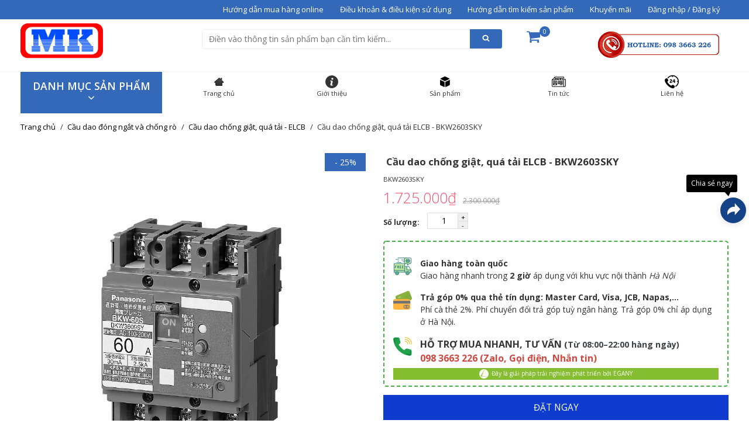

--- FILE ---
content_type: text/html; charset=utf-8
request_url: https://dienpanasonic.com/cau-dao-chong-giat-qua-tai-elcb-bkw2603sky
body_size: 37357
content:
<!DOCTYPE html>
<!--[if IE 9 ]> <html lang="vi" class="ie9 loading-site no-js"> <![endif]-->
<!--[if IE 8 ]> <html lang="vi" class="ie8 loading-site no-js"> <![endif]-->
<!--[if (gte IE 9)|!(IE)]><!--><html lang="vi"><!--<![endif]-->
	<head>	
		<!-- Google Tag Manager -->
		<script>(function(w,d,s,l,i){w[l]=w[l]||[];w[l].push({'gtm.start':
		new Date().getTime(),event:'gtm.js'});var f=d.getElementsByTagName(s)[0],
		j=d.createElement(s),dl=l!='dataLayer'?'&l='+l:'';j.async=true;j.src=
		'https://www.googletagmanager.com/gtm.js?id='+i+dl;f.parentNode.insertBefore(j,f);
		})(window,document,'script','dataLayer','GTM-KR6G4VM');</script>
		
		<script src="https://www.googleoptimize.com/optimize.js?id=GTM-PR2B8TS"></script>
		
		<!-- Global site tag (gtag.js) - Google AdWords: 1011569021 -->
		<script async src="https://www.googletagmanager.com/gtag/js?id=AW-1011569021"></script>
		<script>
  			window.dataLayer = window.dataLayer || [];
  			function gtag(){dataLayer.push(arguments);}
  			gtag('js', new Date());
			
  			gtag('config', 'AW-1011569021');
		</script>
		
		<!-- Global site tag (gtag.js) - Google Analytics -->
		<script async src="https://www.googletagmanager.com/gtag/js?id=UA-130659351-1"></script>
		<script>
  			window.dataLayer = window.dataLayer || [];
  			function gtag(){dataLayer.push(arguments);}
  			gtag('js', new Date());

  			gtag('config', 'UA-130659351-1');
		</script>
		
		<!-- Global site tag (gtag.js) - Google Analytics -->
		<script async src="https://www.googletagmanager.com/gtag/js?id=UA-27594017-1"></script>
		<script>
  			window.dataLayer = window.dataLayer || [];
  			function gtag(){dataLayer.push(arguments);}
  			gtag('js', new Date());

  			gtag('config', 'UA-27594017-1');
		</script>		
		
		<!-- Event snippet for Click to Call conversion page
		In your html page, add the snippet and call gtag_report_conversion when someone clicks on the chosen link or button. -->
		<script>
			function gtag_report_conversion(url) {
  				var callback = function () {
    				if (typeof(url) != 'undefined') {
      					window.location = url;
    				}
  				};
  				gtag('event', 'conversion', {
      				'send_to': 'AW-1011569021/FJlmCKr7z4gBEP2ireID',
      				'event_callback': callback
  				});
  				return false;
			}
		</script>
		
																										
						    		<meta charset="utf-8">
<meta http-equiv="X-UA-Compatible" content="IE=edge">
<meta name="viewport" content="width=device-width, initial-scale=1.0, maximum-scale=1.0, user-scalable=0">
<link rel='dns-prefetch' href='//www.google.com' />
<link rel="dns-prefetch" href='//dienpanasonic.com' />
<link rel='dns-prefetch' href='//s.w.org' />
<title>	Cầu dao chống giật, quá tải ELCB - BKW2603SKY - Nhà phân phối Panasonic					- Thiết bị điện Panasonic	</title>
<!-- description -->
<meta name="description" content="Số cực: 2P. K&#237;ch thước khung: 60AF. D&#242;ng điện định mức: 60A. Điện &#225;p định mức: 240VAC. D&#242;ng r&#242;: 30mA. Bảo vệ v&#224; chống giật. Trọng lượng : 0.4kg">
<!-- meta -->
<meta name="keywords" content="Cầu dao chống giật, quá tải ELCB - BKW2603SKY, Cầu dao chống giật, quá tải - ELCB, Cầu dao đóng ngắt và chống rò, Thiết bị điện Panasonic, dienpanasonic.com"/>
<link rel="canonical" href="https://dienpanasonic.com/cau-dao-chong-giat-qua-tai-elcb-bkw2603sky"/>
<meta name='revisit-after' content='1 days' />
<meta name="robots" content="noodp,index,follow"/>
<meta name="theme-color" content="#3469ba">
<meta name="msapplication-TileColor" content="#3469ba">
<!--<meta name="apple-mobile-web-app-status-bar-style" content="black">-->
<!--favicon-->
<link rel="icon" href="//bizweb.dktcdn.net/100/108/819/themes/734516/assets/favicon.png?1765423094375" type="image/x-icon"/>
<!-- reuse same icon for Safari -->
<link rel="apple-touch-icon" href="//bizweb.dktcdn.net/100/108/819/themes/734516/assets/favicon.png?1765423094375"/>
<!--css-->		  <meta property="og:type" content="product" />
  <meta property="og:title" content="Cầu dao chống giật, qu&#225; tải ELCB - BKW2603SKY" />
    <meta property="og:image" content="http:https://bizweb.dktcdn.net/100/108/819/products/cau-dao-khoi-tu-dong-bkw2603sky.png?v=1649908879660" />
  <meta property="og:image:secure_url" content="https:https://bizweb.dktcdn.net/100/108/819/products/cau-dao-khoi-tu-dong-bkw2603sky.png?v=1649908879660" />
    <meta property="og:image" content="http:https://bizweb.dktcdn.net/100/108/819/products/ban-ve-cau-dao-khoi-tu-dong-3p-mccb-5-1bf026d4-30dd-4071-a670-49fcd776ebd0.png?v=1649908888097" />
  <meta property="og:image:secure_url" content="https:https://bizweb.dktcdn.net/100/108/819/products/ban-ve-cau-dao-khoi-tu-dong-3p-mccb-5-1bf026d4-30dd-4071-a670-49fcd776ebd0.png?v=1649908888097" />
    <meta property="og:price:amount" content="1.725.000" />
  <meta property="og:price:currency" content="VND" />
<meta property="og:description" content="Số cực: 2P. K&#237;ch thước khung: 60AF. D&#242;ng điện định mức: 60A. Điện &#225;p định mức: 240VAC. D&#242;ng r&#242;: 30mA. Bảo vệ v&#224; chống giật. Trọng lượng : 0.4kg" />
<meta property="og:url" content="https://dienpanasonic.com/cau-dao-chong-giat-qua-tai-elcb-bkw2603sky" />
<meta property="og:site_name" content="Thiết bị điện Panasonic" />




	
		<script>
	var Bizweb = Bizweb || {};
	Bizweb.store = 'thietbidienhanhminh.mysapo.net';
	Bizweb.id = 108819;
	Bizweb.theme = {"id":734516,"name":"EGA Mini Market","role":"main"};
	Bizweb.template = 'product';
	if(!Bizweb.fbEventId)  Bizweb.fbEventId = 'xxxxxxxx-xxxx-4xxx-yxxx-xxxxxxxxxxxx'.replace(/[xy]/g, function (c) {
	var r = Math.random() * 16 | 0, v = c == 'x' ? r : (r & 0x3 | 0x8);
				return v.toString(16);
			});		
</script>
<script>
	(function () {
		function asyncLoad() {
			var urls = ["https://file.hstatic.net/1000300983/file/ega.addon-logo-bct.v1.0.exec.min_3f29390a249547419b968046cfd04dc0.js?store=thietbidienhanhminh.mysapo.net","https://file.hstatic.net/1000300983/file/ega.addon-trust-badge.1.0.exec.min_3b18ea364c434b068ff16cdcd92fab3d.js?store=thietbidienhanhminh.mysapo.net","https://file.hstatic.net/1000405773/file/ega.addon-fixed-toc.v1.1.0.trademark.min_a6e0f3564b1c428c9b4e6683b499035d.js?store=thietbidienhanhminh.mysapo.net","https://file.hstatic.net/1000405773/file/ega.addon-sales-box.v1.1.0.exec.min_8686b428515343acab640aba3892b739.js?store=thietbidienhanhminh.mysapo.net","https://file.hstatic.net/1000405773/file/ega.addon-social-share.v1.2.1.exec.min_305ee29a2a614b45b8a677cabcd0b7b0.js?store=thietbidienhanhminh.mysapo.net"];
			for (var i = 0; i < urls.length; i++) {
				var s = document.createElement('script');
				s.type = 'text/javascript';
				s.async = true;
				s.src = urls[i];
				var x = document.getElementsByTagName('script')[0];
				x.parentNode.insertBefore(s, x);
			}
		};
		window.attachEvent ? window.attachEvent('onload', asyncLoad) : window.addEventListener('load', asyncLoad, false);
	})();
</script>


<script>
	window.BizwebAnalytics = window.BizwebAnalytics || {};
	window.BizwebAnalytics.meta = window.BizwebAnalytics.meta || {};
	window.BizwebAnalytics.meta.currency = 'VND';
	window.BizwebAnalytics.tracking_url = '/s';

	var meta = {};
	
	meta.product = {"id": 25449138, "vendor": "Panasonic", "name": "Cầu dao chống giật, quá tải ELCB - BKW2603SKY",
	"type": "Cầu dao chống giật, quá tải - ELCB", "price": 1725000 };
	
	
	for (var attr in meta) {
	window.BizwebAnalytics.meta[attr] = meta[attr];
	}
</script>

	
		<script src="/dist/js/stats.min.js?v=96f2ff2"></script>
	



<!-- Global site tag (gtag.js) - Google Analytics -->
<script async src="https://www.googletagmanager.com/gtag/js?id=G-1FYWGYMFVW"></script>
<script>
  window.dataLayer = window.dataLayer || [];
  function gtag(){dataLayer.push(arguments);}
  gtag('js', new Date());

  gtag('config', 'G-1FYWGYMFVW');
</script>
<script>

	window.enabled_enhanced_ecommerce = true;

</script>

<script>

	try {
		gtag('event', 'view_item', {
			items: [
				{
					id: 25449138,
					name: "Cầu dao chống giật, quá tải ELCB - BKW2603SKY",
					brand: "Panasonic",
					category: "Cầu dao chống giật, quá tải - ELCB",
					variant: "Default Title",
					price: '1725000'
				}
			]
		});
	} catch(e) { console.error('ga script error', e);}

</script>




<!--Facebook Pixel Code-->
<script>
	!function(f, b, e, v, n, t, s){
	if (f.fbq) return; n = f.fbq = function(){
	n.callMethod?
	n.callMethod.apply(n, arguments):n.queue.push(arguments)}; if (!f._fbq) f._fbq = n;
	n.push = n; n.loaded = !0; n.version = '2.0'; n.queue =[]; t = b.createElement(e); t.async = !0;
	t.src = v; s = b.getElementsByTagName(e)[0]; s.parentNode.insertBefore(t, s)}
	(window,
	document,'script','https://connect.facebook.net/en_US/fbevents.js');
	fbq('init', '743079349374136', {} , {'agent': 'plsapo'}); // Insert your pixel ID here.
	fbq('track', 'PageView',{},{ eventID: Bizweb.fbEventId });
	
	fbq('track', 'ViewContent', {
	content_ids: [25449138],
	content_name: '"Cầu dao chống giật, quá tải ELCB - BKW2603SKY"',
	content_type: 'product_group',
	value: '1725000',
	currency: window.BizwebAnalytics.meta.currency
	}, { eventID: Bizweb.fbEventId });
	
</script>
<noscript>
	<img height='1' width='1' style='display:none' src='https://www.facebook.com/tr?id=743079349374136&ev=PageView&noscript=1' />
</noscript>
<!--DO NOT MODIFY-->
<!--End Facebook Pixel Code-->



<script>
	var eventsListenerScript = document.createElement('script');
	eventsListenerScript.async = true;
	
	eventsListenerScript.src = "/dist/js/store_events_listener.min.js?v=1b795e9";
	
	document.getElementsByTagName('head')[0].appendChild(eventsListenerScript);
</script>


<!-- Google One Tap -->
<script type="text/javascript">
	(function () {
		var iframe;
		if(window.innerWidth <= 800){
			setTimeout(init, 10000);
		} else {
			document.addEventListener('DOMContentLoaded', init);
		}
		function init() {
			if (document.cookie.indexOf('one-click-social-login-google-one-tap-shown') >= 0) {
                return;
            }
			iframe = document.createElement('iframe');
			iframe.id = "iframe-google-one-tap";
			iframe.src = 'https://store.mysapo.net/account/GoogleOneTap';
			iframe.setAttribute('allowtransparency', 'true');
			iframe.setAttribute('allow', 'identity-credentials-get');
			iframe.frameBorder = 0;
			iframe.height = '385px';
			window.addEventListener('message', handlePostMessage, false);
			document.body.appendChild(iframe); 
		}
		function handlePostMessage(e) {
			var eventName = e.data[0];
			var data = e.data[1];
			switch (eventName) {
				case 'setHeight':
					iframe.height = data;
					break;
				case 'setTop':
					if ((window.innerWidth <= 800)) {
						iframe.style = "z-index: 9999999; position: fixed; bottom: 0px; right: 0px;";
						iframe.width = '100%';
					}
					else {
						iframe.style = "z-index: 9999999; position: fixed; top: 0px; right: 0px;";
						iframe.width = '391px';
					}
					break;
				case 'setRedirect':
					location.href = data.url + '&ReturnUrl=' + location.href;
					break;
				case 'markClosedOneTap':
					var date = new Date();
					date.setTime(date.getTime() + (1*24*60*60*1000));
					document.cookie = "one-click-social-login-google-one-tap-shown=1; expires=" + date.toUTCString() + "; path=/";
					break;
			}
		}
	}())
</script>
<!-- End Google One Tap -->





	<link href="//bizweb.dktcdn.net/100/108/819/themes/734516/assets/cf-stylesheet.css?1765423094375" rel="stylesheet" type="text/css" media="all" />

</head>
	<body id='supermarket' data-spy="scroll" data-target="#myScrollspy" data-offset="50">
		
		<!-- Google Tag Manager (noscript) -->
		<noscript><iframe src="https://www.googletagmanager.com/ns.html?id=GTM-KR6G4VM"
		height="0" width="0" style="display:none;visibility:hidden"></iframe></noscript>
				
		<!-- Structured Local Business -->
		<script type="application/ld+json">
		{
  			"@context": "https://schema.org",
  			"@type": "LocalBusiness",
        	"address": "Số 20, ngõ 134, ngách 15, hẻm 16, phố Lê Trọng Tấn, p. Khương Mai, q. Thanh Xuân, tp. Hà Nội",
        	"priceRange": "4,000 vnđ đến 50,000,000 vnđ",
        	"name": "Công ty cổ phần thương mại Mẫn Khánh",
        	"image": "https://bizweb.dktcdn.net/100/108/819/themes/136391/assets/logo.png",
        	"telephone": "(+84)-983-663-226",
  			"alternateName": "Mẫn Khánh JSC,.",
			"openingHoursSpecification": [
  				{
    				"@type": "OpeningHoursSpecification",
    				"dayOfWeek": "Thứ hai",
    				"opens": "08:00",
    				"closes": "22:00"
  				},
  				{
    				"@type": "OpeningHoursSpecification",
    				"dayOfWeek": "Thứ ba",
    				"opens": "08:00",
    				"closes": "17:00"
  				},
				  				{
    				"@type": "OpeningHoursSpecification",
    				"dayOfWeek": "Thứ tư",
    				"opens": "08:00",
    				"closes": "17:00"
  				},
				  				{
    				"@type": "OpeningHoursSpecification",
    				"dayOfWeek": "Thứ năm",
    				"opens": "08:00",
    				"closes": "17:00"
  				},
				  				{
    				"@type": "OpeningHoursSpecification",
    				"dayOfWeek": "Thứ sáu",
    				"opens": "08:00",
    				"closes": "17:00"
  				},
				  				{
    				"@type": "OpeningHoursSpecification",
    				"dayOfWeek": "Thứ bảy",
    				"opens": "08:00",
    				"closes": "17:00"
  				},
				  				{
    				"@type": "OpeningHoursSpecification",
    				"dayOfWeek": "Chủ nhật",
    				"opens": "08:00",
    				"closes": "17:00"
  				}
        	]
		}
		</script>
		
		<!-- Google Code dành cho Thẻ tiếp thị lại -->
		<!--------------------------------------------------
		Không thể liên kết thẻ tiếp thị lại với thông tin nhận dạng cá nhân hay đặt thẻ tiếp thị lại trên các trang có liên quan đến danh mục nhạy cảm. Xem thêm thông tin và hướng dẫn về cách thiết lập thẻ trên: https://google.com/ads/remarketingsetup
		--------------------------------------------------->
		<script type="text/javascript">
			var google_tag_params = {
			ecomm_prodid: '25449138',
			ecomm_pagetype: 'Product',
			ecomm_totalvalue: '1.725.000₫',
			dynx_itemid: 'Cầu dao chống giật, quá tải ELCB - BKW2603SKY',
			dynx_itemid2: '',
			dynx_pagetype: 'Product',
			dynx_totalvalue: '',
			};
		</script>
		<script type="text/javascript">
		/* <![CDATA[ */
			var google_conversion_id = 1011569021;
			var google_custom_params = window.google_tag_params;
			var google_remarketing_only = true;
		/* ]]> */
		</script>
		<script type="text/javascript" src="//www.googleadservices.com/pagead/conversion.js">
		</script>
		<noscript>
		<div style="display:inline;">
		<img height="1" width="1" style="border-style:none;" alt="" src="//googleads.g.doubleclick.net/pagead/viewthroughconversion/1011569021/?guid=ON&amp;script=0"/>
		</div>
		</noscript>
		
		<style>
	.body__preloader {
		position: fixed;
		z-index: 9999;
		width: 100%;
		height: 100%;
		left: 0;
		top: 0;
		background-color: #ffffff;
		-webkit-transition: all .3s ease;
		-o-transition: all .3s ease;
		transition: all .3s ease;
		opacity: 1;
		visibility: visible;
	}

	.body__preloader.loaded {
		opacity: 0;
		visibility: hidden;
		z-index: -2;
	}

	#loading {
		display: block;
		position: relative;
		z-index: 1001;
		left: 50%;
		top: 50%;
		width: 150px;
		height: 150px;
		margin: -75px 0 0 -75px;
		border-radius: 50%;
		border: 3px solid transparent;
		border-top-color: #3498db;
		-webkit-animation: spin 2s linear infinite;
		animation: spin 2s linear infinite;
	}

	#loading:before {
		content: "";
		position: absolute;
		top: 5px;
		left: 5px;
		right: 5px;
		bottom: 5px;
		border-radius: 50%;
		border: 3px solid transparent;
		border-top-color: #e74c3c;
		-webkit-animation: spin 3s linear infinite;
		animation: spin 3s linear infinite;
	}

	#loading:after {
    content: "";
    position: absolute;
    top: 15px;
    left: 15px;
    right: 15px;
    bottom: 15px;
    border-radius: 50%;
    border: 3px solid transparent;
    border-top-color: #f9c922;
    -webkit-animation: spin 1.5s linear infinite;
    animation: spin 1.5s linear infinite;
	}

	@-webkit-keyframes spin {
		0% {
			-webkit-transform: rotate(0deg);
			/* Chrome, Opera 15+, Safari 3.1+ */
			-ms-transform: rotate(0deg);
			/* IE 9 */
			transform: rotate(0deg);
			/* Firefox 16+, IE 10+, Opera */ 
		}
		100% {
			-webkit-transform: rotate(360deg);
			/* Chrome, Opera 15+, Safari 3.1+ */
			-ms-transform: rotate(360deg);
			/* IE 9 */
			transform: rotate(360deg);
			/* Firefox 16+, IE 10+, Opera */ 
		} 
	}

	@keyframes spin {
		0% {
			-webkit-transform: rotate(0deg);
			/* Chrome, Opera 15+, Safari 3.1+ */
			-ms-transform: rotate(0deg);
			/* IE 9 */
			transform: rotate(0deg);
			/* Firefox 16+, IE 10+, Opera */ 
		}
		100% {
			-webkit-transform: rotate(360deg);
			/* Chrome, Opera 15+, Safari 3.1+ */
			-ms-transform: rotate(360deg);
			/* IE 9 */
			transform: rotate(360deg);
			/* Firefox 16+, IE 10+, Opera */ 
		} 
	}
</style>

<div class='body__preloader'>
	<div id="loading"></div>
</div>






		<div id="fb-root"></div>
<script async defer crossorigin="anonymous" src="https://connect.facebook.net/vi_VN/sdk.js#xfbml=1&version=v3.2"></script>
	<div id="top-bar" style="z-index:111" class="ega-hidden--xs ega-hidden--sm ega-hidden--md">
	<div class="ega-container ega-clearfix">
		<div class="ega-f--right">
			<ul class="ega-ul ega-menu ega-color--inherit ega-m--0" style="z-index:11; color:red">
												<li class="ega-menu__item">
					<a class="ega-menu__link" href="/huong-dan-mua-hang">Hướng dẫn mua hàng online</a>
				</li>
																<li class="ega-menu__item">
					<a class="ega-menu__link" href="/dieu-khoan-dich-vu">Điều khoản & điều kiện sử dụng</a>
				</li>
																<li class="ega-menu__item">
					<a class="ega-menu__link" href="/search">Hướng dẫn tìm kiếm sản phẩm</a>
				</li>
																<li class="ega-menu__item">
					<a class="ega-menu__link" href="/tin-khuyen-mai">Khuyến mãi</a>
				</li>
																<li class="ega-menu__item"><a class="ega-menu__link" href='/account/login'>Đăng nhập / Đăng ký</a></li>
							</ul>
		</div>
	</div>
</div>

<header id="ega-header" class="ega-header ega-p-t--2 ega-p-b--2 ega-hidden--xs ega-hidden--sm ega-hidden--md ega-hidden--lg">
	<div class="ega-container ega-clearfix">
		<div class="ega-row">
						<div id="logo" class='ega-col-md-3'>
				<a title='Thiết bị điện Panasonic' href="/">
					<img src="//bizweb.dktcdn.net/100/108/819/themes/734516/assets/logo.png?1765423094375" alt="Cầu dao chống giật, quá tải ELCB - BKW2603SKY - Nhà phân phối Panasonic">
				</a>
			</div>
						<div class="ega-col-md-9 ega-col-12">
	<div class="header-wrap">
		<div class="ega-row">
			<div class="ega-col-md-7">
				<form action="/search">
					<div class="ega-form">
						<div class="ega-form--group ega-form__group-btn-in--right">
							<input type="hidden" name="type" value="product" />
							<input type="text" name="q"  class="ega-form__control" placeholder="Điền vào thông tin sản phẩm bạn cần tìm kiếm...">

							<button class="ega-btn ega-base-color ega-m--0 ega-border--0 ega-radius-t-l--0 ega-radius-b-l--0">
								<svg class="ega-ic-search"><use xlink:href="#ega-ic-search"></use></svg>
							</button>
						</div>
					</div>
				</form>

			</div>
			<div class="ega-col-md-1">
				<div class="ega-top-cart" data-style="ega-top-cart">
	<a href="/cart" id="ega-top-cart__trigger">
		<svg class="ega-ic-shopping-cart"><use xlink:href="#ega-ic-shopping-cart"></use></svg>
		<span class='ega-top-cart__qty'>0</span>
	</a>
	<div class="ega-top-cart__content ega-text--left">
				<div class="ega-top-cart__header ega-text--center">Chưa có sản phẩm trong giỏ!</div>
		<div class="ega-top-cart__footer">
			<div class="ega-top-cart__action ega-text--center">
				<a class="ega-btn ega-btn--square ega-m--0 ega-border--0 ega-p-l--5 ega-p-r--5 ega-base-color" href="/collections/all"><span class="text">VÀO CỬA HÀNG</span></a>
			</div>
		</div>
			</div>
</div>
			</div>
			<div class="ega-col-md-4 ega-text--right">
				
				<a class="top_hotline" href='tel:0983663226'>
					<img src='//bizweb.dktcdn.net/100/108/819/themes/734516/assets/top_hotline.png?1765423094375'/>
				</a>
				
			</div>
		</div>
	</div>
</div>

<a href='#' id='top_link_trigger' class='hidden-lg hidden-md'><i class='fa fa-ellipsis-v'></i></a>
<script>
document.addEventListener('DOMContentLoaded', function() {
$("#sidebar-wrapper ul li a span").click(function( event ) {
	event.preventDefault();
	var li = $(this).parents('li');
	li.children('ul').toggle('slow');
});
})
</script>		</div>
	</div>
</header>

<header class="ega-header ega-header--mobile ega-text--center ega-hidden--xl">
	<div class="ega-header__wrap">
				<a id="logo" title="Thiết bị điện Panasonic" href="/">
			<span style='display: none'>Thiết bị điện Panasonic</span>
			<img src="//bizweb.dktcdn.net/100/108/819/themes/734516/assets/logo.png?1765423094375" alt="Cầu dao chống giật, quá tải ELCB - BKW2603SKY - Nhà phân phối Panasonic">
		</a>
				

<div class='ega-overlay'></div>
<div id="ega-menu--mb" class="ega-hidden-lg ega-text--left">
	<a href="#menu-toggle" id="menu-toggle"><i></i></a>
	<form action="/search">
		<input type="hidden" name="type" value="product"/>
		<input type="text" name="q" class="ega-form__control" placeholder="Điền vào thông tin sản phẩm bạn cần tìm kiếm...">
		<button><svg class="ega-ic-search"><use xlink:href="#ega-ic-search"></use></svg></button>
	</form>
	<ul class="ega-menu--tree ega-ul" data-style="ega-menu">
						<li class='ega-menu--tree__item has-child '><a href="/">Trang chủ<span>+</span></a>
			<ul class="ega-menu--tree ega-ul ega-p-l--2">
							</ul>
		</li>
								<li class='ega-menu--tree__item has-child '><a href="/gioi-thieu">Giới thiệu<span>+</span></a>
			<ul class="ega-menu--tree ega-ul ega-p-l--2">
							</ul>
		</li>
								<li class='ega-menu--tree__item has-child '><a href="/tat-ca-san-pham">Sản phẩm<span>+</span></a>
			<ul class="ega-menu--tree ega-ul ega-p-l--2">
							</ul>
		</li>
								<li class='ega-menu--tree__item has-child '><a href="/tin-tuc">Tin tức<span>+</span></a>
			<ul class="ega-menu--tree ega-ul ega-p-l--2">
							</ul>
		</li>
								<li class='ega-menu--tree__item has-child '><a href="/lien-he">Liên hệ<span>+</span></a>
			<ul class="ega-menu--tree ega-ul ega-p-l--2">
							</ul>
		</li>
					</ul>
</div>

<script>
document.addEventListener('DOMContentLoaded', function() {
	$("#menu-toggle, .ega-overlay").click(function(e) {
		e.preventDefault();
		let $menu = $('#ega-menu--mb, .ega-overlay');
		$menu.toggleClass("ega-show");
	});

	$('#ega-menu--mb ul a span').click(function(e) {
		e.preventDefault();
		$(this).parent().next().toggle(200);
		if($(this).text() == '+') {
			$(this).text('-');
		} else {
			$(this).text('+');
		}
	});
})
</script>		<div class="top-cart-mb">
			<div class="ega-top-cart" data-style="ega-top-cart">
	<a href="/cart" id="ega-top-cart__trigger">
		<svg class="ega-ic-shopping-cart"><use xlink:href="#ega-ic-shopping-cart"></use></svg>
		<span class='ega-top-cart__qty'>0</span>
	</a>
	<div class="ega-top-cart__content ega-text--left">
				<div class="ega-top-cart__header ega-text--center">Chưa có sản phẩm trong giỏ!</div>
		<div class="ega-top-cart__footer">
			<div class="ega-top-cart__action ega-text--center">
				<a class="ega-btn ega-btn--square ega-m--0 ega-border--0 ega-p-l--5 ega-p-r--5 ega-base-color" href="/collections/all"><span class="text">VÀO CỬA HÀNG</span></a>
			</div>
		</div>
			</div>
</div>			<div class="top-bar-mb ega-d--i-block">
				<svg class="ega-ic-ellipsis-v"><use xlink:href="#ega-ic-ellipsis-v"></use></svg>
			</div>
		</div>
		<div class="top-links ega-text--right">
			<div class="top-link">
				<ul class="ega-ul ega-menu--tree ega-m--0">
					<li class="top-link__contact">
						<strong>Số điện thoại: <a href='tel:0983663226'>0983663226</a></strong>
					</li>
					<li class="top-link__contact">
						<strong>Email: <a href='mailto:hello@egany.com'>hello@egany.com</a></strong>
					</li>
																				<li class="top-link__has-child"><a href="/huong-dan-mua-hang"><svg class="ega-ic-angle-down"><use xlink:href="#ega-ic-angle-down"></use></svg></a>
						<ul class="ega-ul ega-m--0">
													</ul>
					</li>
																				<li class="top-link__has-child"><a href="/dieu-khoan-dich-vu"><svg class="ega-ic-angle-down"><use xlink:href="#ega-ic-angle-down"></use></svg></a>
						<ul class="ega-ul ega-m--0">
													</ul>
					</li>
																				<li class="top-link__has-child"><a href="/search"><svg class="ega-ic-angle-down"><use xlink:href="#ega-ic-angle-down"></use></svg></a>
						<ul class="ega-ul ega-m--0">
													</ul>
					</li>
																				<li class="top-link__has-child"><a href="/tin-khuyen-mai"><svg class="ega-ic-angle-down"><use xlink:href="#ega-ic-angle-down"></use></svg></a>
						<ul class="ega-ul ega-m--0">
													</ul>
					</li>
																									<li><a href='/account/login'>Đăng nhập / Đăng ký</a></li>
									</ul>
			</div>
		</div>
	</div>
</header>

<script>
document.addEventListener('DOMContentLoaded', function() {
	let $topCart = $('.ega-top-cart');
	$(".ega-header--mobile #ega-top-cart__trigger").click(function(e){
		if( $(window).width() <= 1024 ){
			$topCart.toggleClass('ega-top-cart--open');
			e.stopPropagation();
			e.preventDefault();
		}
	});

	$('.top-bar-mb').click(function(e){
		e.stopPropagation();
		e.preventDefault();
		let $toplinks = $(this).parents('.ega-header').find('.top-links');
		$toplinks.toggle();
	})

	$(".ega-header--mobile .top-links .top-link__has-child > a").click(function(e){
		if(!$(this).hasClass('isopen')){
			e.preventDefault();
		}
		$(this).addClass('isopen');
	})
})
</script>



<div class='ega-container ega-clearfix slide_wrapper'>
	

<div id='left_menu'>
	<div class="menu__header ega-base-color ega-p--3 ega-text--center">
		<h4 class="ega-h5 ega-m--0">DANH MỤC SẢN PHẨM<svg class="ega-ic-angle-down"><use xlink:href="#ega-ic-angle-down"></use></svg></h4>
	</div>
	<div class="menu__content ega-hidden">
		<ul class='ega-ul ega-menu--ver ega-color--initial ega-m--0'>
																					<li class='ega-menu--ver__item has-child '>
				<a class='verlink' href="/thiet-bi-dien-xay-dung">
										<img src='//bizweb.dktcdn.net/100/108/819/themes/734516/assets/leftmenu_icon_1.png?1765423094375' title="Thiết bị điện xây dựng"/>
										<span class="menu_title">Thiết bị điện xây dựng</span>
					<div class="verlink-icon">
						<svg class="ega-ic-angle-right"><use xlink:href="#ega-ic-angle-right"></use></svg>
					</div>
				</a>
				<ul class='versub ega-ul'>
					<div class='versub__part'>
																		
													<li class="ega-menu--ver__item has-child">
								<a class='verlink' href="/cong-tac-o-cam-panasonic">
									<span class="menu_title">Công tắc ổ cắm</span>
									<div class="verlink-icon">
										<svg class="ega-ic-angle-right"><use xlink:href="#ega-ic-angle-right"></use></svg>
									</div>
								</a>								
								<ul class='versub ega-ul'>
									<div class='versub__part'>
																																								<li class="ega-menu--ver__item">
											<a class='sub-menu' href="/cong-tac-o-cam-gen-x-panasonic">Công tắc ổ cắm dòng Gen-X</a>
										</li>
																																								<li class="ega-menu--ver__item">
											<a class='sub-menu' href="/cong-tac-o-cam-dong-minerva-panasonic">Công tắc ổ cắm dòng Minerva</a>
										</li>
																																								<li class="ega-menu--ver__item">
											<a class='sub-menu' href="/cong-tac-o-cam-halumie-panasonic">Công tắc ổ cắm dòng Halumie</a>
										</li>
																																								<li class="ega-menu--ver__item">
											<a class='sub-menu' href="/cong-tac-o-cam-refina-panasonic">Công tắc ổ cắm dòng Refina</a>
										</li>
																																								<li class="ega-menu--ver__item">
											<a class='sub-menu' href="/cong-tac-o-cam-wide-color-panasonic">Công tắc ổ cắm dòng Wide Series</a>
										</li>
																																								<li class="ega-menu--ver__item">
											<a class='sub-menu' href="/cong-tac-o-cam-full-color-panasonic">Công tắc ổ cắm dòng Full Color</a>
										</li>
																																								<li class="ega-menu--ver__item">
											<a class='sub-menu' href="/cong-tac-o-cam-cosmo-art-panasonic">Công tắc ổ cắm dòng Cosmo Art</a>
										</li>
										
									</div>
								</ul>
							</li>
																								
													<li class="ega-menu--ver__item has-child">
								<a class='verlink' href="/cau-dao-dong-ngat-va-chong-ro">
									<span class="menu_title">Cầu dao đóng ngắt và chống rò</span>
									<div class="verlink-icon">
										<svg class="ega-ic-angle-right"><use xlink:href="#ega-ic-angle-right"></use></svg>
									</div>
								</a>								
								<ul class='versub ega-ul'>
									<div class='versub__part'>
																																								<li class="ega-menu--ver__item">
											<a class='sub-menu' href="/cau-dao-tep-tu-dong-panasonic">Cầu dao ngắn mạch gia đình - MCB</a>
										</li>
																																								<li class="ega-menu--ver__item">
											<a class='sub-menu' href="/cau-dao-dong-ngat-panasonic">Cầu dao đóng ngắt - HB</a>
										</li>
																																								<li class="ega-menu--ver__item">
											<a class='sub-menu' href="/cau-dao-chong-dong-ro-rccb">Cầu dao chống dòng rò - RCCB</a>
										</li>
																																								<li class="ega-menu--ver__item">
											<a class='sub-menu' href="/cau-dao-chong-dong-ro-panasonic">Cầu dao chống dòng rò - ELB</a>
										</li>
																																								<li class="ega-menu--ver__item">
											<a class='sub-menu' href="/cau-dao-chong-giat-panasonic">Cầu dao chống giật, quá tải - RCBO</a>
										</li>
																																								<li class="ega-menu--ver__item">
											<a class='sub-menu' href="/cau-dao-khoi-tu-dong-panasonic">Cầu dao ngắn mạch chuyên dụng - MCCB</a>
										</li>
																																								<li class="ega-menu--ver__item">
											<a class='sub-menu' href="/cau-dao-chong-giat-qua-tai-elcb">Cầu dao chống giật, quá tải - ELCB</a>
										</li>
										
									</div>
								</ul>
							</li>
																								
													<li class="ega-menu--ver__item has-child">
								<a class='verlink' href="/ong-luon-phu-kien-nanoco">
									<span class="menu_title">Ống luồn và phụ kiện</span>
									<div class="verlink-icon">
										<svg class="ega-ic-angle-right"><use xlink:href="#ega-ic-angle-right"></use></svg>
									</div>
								</a>								
								<ul class='versub ega-ul'>
									<div class='versub__part'>
																																								<li class="ega-menu--ver__item">
											<a class='sub-menu' href="/ong-luon-nanoco">Ống luồn</a>
										</li>
																																								<li class="ega-menu--ver__item">
											<a class='sub-menu' href="/phu-kien-ong-nanoco">Phụ kiện ống</a>
										</li>
										
									</div>
								</ul>
							</li>
																								
													<li class="ega-menu--ver__item has-child">
								<a class='verlink' href="/o-cam-am-san-panasonic">
									<span class="menu_title">Ổ cắm âm sàn</span>
									<div class="verlink-icon">
										<svg class="ega-ic-angle-right"><use xlink:href="#ega-ic-angle-right"></use></svg>
									</div>
								</a>								
								<ul class='versub ega-ul'>
									<div class='versub__part'>
																																								<li class="ega-menu--ver__item">
											<a class='sub-menu' href="/o-cam-am-san-nap-nhom-panasonic">Ổ cắm âm sàn loại nắp nhôm</a>
										</li>
																																								<li class="ega-menu--ver__item">
											<a class='sub-menu' href="/o-cam-am-san-loai-pop-up-panasonic">Ổ cắm âm sàn loại pop-up</a>
										</li>
																																								<li class="ega-menu--ver__item">
											<a class='sub-menu' href="/o-cam-doi-am-san-panasonic">Ổ cắm đôi âm sàn</a>
										</li>
																																								<li class="ega-menu--ver__item">
											<a class='sub-menu' href="/o-cam-am-san-double-duplex-panasonic">Ổ cắm âm sàn Double Duplex</a>
										</li>
																																								<li class="ega-menu--ver__item">
											<a class='sub-menu' href="/o-cam-don-am-san-panasonic">Ổ cắm đơn âm sàn</a>
										</li>
										
									</div>
								</ul>
							</li>
																								
													<li class="ega-menu--ver__item has-child">
								<a class='verlink' href="/o-cam-noi-day-panasonic">
									<span class="menu_title">Ổ cắm nối dây</span>
									<div class="verlink-icon">
										<svg class="ega-ic-angle-right"><use xlink:href="#ega-ic-angle-right"></use></svg>
									</div>
								</a>								
								<ul class='versub ega-ul'>
									<div class='versub__part'>
																																								<li class="ega-menu--ver__item">
											<a class='sub-menu' href="/o-cam-noi-day-nanoco">Ổ cắm có dây Nanoco</a>
										</li>
																																								<li class="ega-menu--ver__item">
											<a class='sub-menu' href="/o-cam-noi-day-panasonic-1">Ổ cắm có dây Panasonic</a>
										</li>
										
									</div>
								</ul>
							</li>
																								
													<li class="ega-menu--ver__item has-child">
								<a class='verlink' href="/hop-am-va-phu-kien">
									<span class="menu_title">Hộp âm và phụ kiện</span>
									<div class="verlink-icon">
										<svg class="ega-ic-angle-right"><use xlink:href="#ega-ic-angle-right"></use></svg>
									</div>
								</a>								
								<ul class='versub ega-ul'>
									<div class='versub__part'>
																																								<li class="ega-menu--ver__item">
											<a class='sub-menu' href="/mat-cho-o-cam-cong-tac-panasonic">Mặt cho công tắc ổ cắm</a>
										</li>
																																								<li class="ega-menu--ver__item">
											<a class='sub-menu' href="/de-am-nanoco">Đế âm</a>
										</li>
																																								<li class="ega-menu--ver__item">
											<a class='sub-menu' href="/de-noi-nanoco">Đế nổi</a>
										</li>
																																								<li class="ega-menu--ver__item">
											<a class='sub-menu' href="/tu-dien-va-phu-kien-at">Tủ điện và phụ kiện át</a>
										</li>
										
									</div>
								</ul>
							</li>
																								
													<li class="ega-menu--ver__item">
								<a class='sub-menu' href="/thiet-bi-chong-set-lan-truyen">Thiết bị chống sét lan truyền</a>
							</li>
																	</div>
				</ul>
			</li>
																					<li class='ega-menu--ver__item has-child '>
				<a class='verlink' href="/thiet-bi-gia-dung">
										<img src='//bizweb.dktcdn.net/100/108/819/themes/734516/assets/leftmenu_icon_2.png?1765423094375' title="Thiết bị gia dụng"/>
										<span class="menu_title">Thiết bị gia dụng</span>
					<div class="verlink-icon">
						<svg class="ega-ic-angle-right"><use xlink:href="#ega-ic-angle-right"></use></svg>
					</div>
				</a>
				<ul class='versub ega-ul'>
					<div class='versub__part'>
																		
													<li class="ega-menu--ver__item has-child">
								<a class='verlink' href="/may-bom-nuoc-panasonic">
									<span class="menu_title">Máy bơm nước</span>
									<div class="verlink-icon">
										<svg class="ega-ic-angle-right"><use xlink:href="#ega-ic-angle-right"></use></svg>
									</div>
								</a>								
								<ul class='versub ega-ul'>
									<div class='versub__part'>
																																								<li class="ega-menu--ver__item">
											<a class='sub-menu' href="/may-bom-day-cao-panasonic">Máy bơm đẩy cao</a>
										</li>
																																								<li class="ega-menu--ver__item">
											<a class='sub-menu' href="/may-bom-tang-ap-panasonic">Máy bơm tăng áp</a>
										</li>
										
									</div>
								</ul>
							</li>
																								
													<li class="ega-menu--ver__item">
								<a class='sub-menu' href="/may-loc-khong-khi-panasonic">Máy lọc không khí</a>
							</li>
																								
													<li class="ega-menu--ver__item">
								<a class='sub-menu' href="/may-hut-bui-panasonic">Máy hút bụi</a>
							</li>
																								
													<li class="ega-menu--ver__item">
								<a class='sub-menu' href="/may-say-toc-panasonic">Máy sấy tóc</a>
							</li>
																								
													<li class="ega-menu--ver__item">
								<a class='sub-menu' href="/">Bàn là</a>
							</li>
																								
													<li class="ega-menu--ver__item">
								<a class='sub-menu' href="/tu-say-quan-ao-benny">Tủ sấy quần áo</a>
							</li>
																	</div>
				</ul>
			</li>
																					<li class='ega-menu--ver__item has-child '>
				<a class='verlink' href="/thiet-bi-quat">
										<img src='//bizweb.dktcdn.net/100/108/819/themes/734516/assets/leftmenu_icon_3.png?1765423094375' title="Thiết bị quạt"/>
										<span class="menu_title">Thiết bị quạt</span>
					<div class="verlink-icon">
						<svg class="ega-ic-angle-right"><use xlink:href="#ega-ic-angle-right"></use></svg>
					</div>
				</a>
				<ul class='versub ega-ul'>
					<div class='versub__part'>
																		
													<li class="ega-menu--ver__item has-child">
								<a class='verlink' href="/quat-thong-gio">
									<span class="menu_title">Quạt thông gió</span>
									<div class="verlink-icon">
										<svg class="ega-ic-angle-right"><use xlink:href="#ega-ic-angle-right"></use></svg>
									</div>
								</a>								
								<ul class='versub ega-ul'>
									<div class='versub__part'>
																																								<li class="ega-menu--ver__item">
											<a class='sub-menu' href="/quat-hut-panasonic">Quạt hút Panasonic</a>
										</li>
																																								<li class="ega-menu--ver__item">
											<a class='sub-menu' href="/quat-hut-kdk">Quạt hút KDK</a>
										</li>
																																								<li class="ega-menu--ver__item">
											<a class='sub-menu' href="/quat-hut-nanoco">Quạt hút Nanoco</a>
										</li>
																																								<li class="ega-menu--ver__item">
											<a class='sub-menu' href="/quat-hut-nanyoo">Quạt hút Nanyoo</a>
										</li>
																																								<li class="ega-menu--ver__item">
											<a class='sub-menu' href="/quat-hut-kolowa">Quạt hút Kolowa</a>
										</li>
																																								<li class="ega-menu--ver__item">
											<a class='sub-menu' href="/quat-hut-benny">Quạt hút Benny</a>
										</li>
																																								<li class="ega-menu--ver__item">
											<a class='sub-menu' href="/quat-hut-whifa">Quạt hút Whifa</a>
										</li>
										
									</div>
								</ul>
							</li>
																								
													<li class="ega-menu--ver__item has-child">
								<a class='verlink' href="/quat-tran">
									<span class="menu_title">Quạt trần</span>
									<div class="verlink-icon">
										<svg class="ega-ic-angle-right"><use xlink:href="#ega-ic-angle-right"></use></svg>
									</div>
								</a>								
								<ul class='versub ega-ul'>
									<div class='versub__part'>
																																								<li class="ega-menu--ver__item">
											<a class='sub-menu' href="/quat-tran-panasonic">Quạt trần Panasonic</a>
										</li>
																																								<li class="ega-menu--ver__item">
											<a class='sub-menu' href="/quat-tran-benny">Quạt trần Benny</a>
										</li>
										
									</div>
								</ul>
							</li>
																								
													<li class="ega-menu--ver__item has-child">
								<a class='verlink' href="/quat-dung">
									<span class="menu_title">Quạt đứng</span>
									<div class="verlink-icon">
										<svg class="ega-ic-angle-right"><use xlink:href="#ega-ic-angle-right"></use></svg>
									</div>
								</a>								
								<ul class='versub ega-ul'>
									<div class='versub__part'>
																																								<li class="ega-menu--ver__item">
											<a class='sub-menu' href="/quat-dung-panasonic">Quạt đứng Panasonic</a>
										</li>
																																								<li class="ega-menu--ver__item">
											<a class='sub-menu' href="/quat-dung-benny">Quạt đứng Benny</a>
										</li>
																																								<li class="ega-menu--ver__item">
											<a class='sub-menu' href="/quat-dung-nanoco">Quạt đứng Nanoco</a>
										</li>
										
									</div>
								</ul>
							</li>
																								
													<li class="ega-menu--ver__item has-child">
								<a class='verlink' href="/quat-treo-tuong">
									<span class="menu_title">Quạt treo tường</span>
									<div class="verlink-icon">
										<svg class="ega-ic-angle-right"><use xlink:href="#ega-ic-angle-right"></use></svg>
									</div>
								</a>								
								<ul class='versub ega-ul'>
									<div class='versub__part'>
																																								<li class="ega-menu--ver__item">
											<a class='sub-menu' href="/quat-treo-tuong-benny">Quạt treo tường Benny</a>
										</li>
																																								<li class="ega-menu--ver__item">
											<a class='sub-menu' href="/quat-treo-tuong-panasonic">Quạt treo tường Panasonic</a>
										</li>
										
									</div>
								</ul>
							</li>
																								
													<li class="ega-menu--ver__item has-child">
								<a class='verlink' href="/quat-ban">
									<span class="menu_title">Quạt để bàn</span>
									<div class="verlink-icon">
										<svg class="ega-ic-angle-right"><use xlink:href="#ega-ic-angle-right"></use></svg>
									</div>
								</a>								
								<ul class='versub ega-ul'>
									<div class='versub__part'>
																																								<li class="ega-menu--ver__item">
											<a class='sub-menu' href="/quat-ban-benny">Quạt bàn Benny</a>
										</li>
																																								<li class="ega-menu--ver__item">
											<a class='sub-menu' href="/quat-ban-panasonic">Quạt bàn Panasonic</a>
										</li>
										
									</div>
								</ul>
							</li>
																								
													<li class="ega-menu--ver__item">
								<a class='sub-menu' href="/">Quạt trần đảo</a>
							</li>
																								
													<li class="ega-menu--ver__item has-child">
								<a class='verlink' href="/">
									<span class="menu_title">Quạt cấp gió tươi</span>
									<div class="verlink-icon">
										<svg class="ega-ic-angle-right"><use xlink:href="#ega-ic-angle-right"></use></svg>
									</div>
								</a>								
								<ul class='versub ega-ul'>
									<div class='versub__part'>
																																								<li class="ega-menu--ver__item">
											<a class='sub-menu' href="/quat-cap-gio-tuoi-kdk">Quạt cấp gió tươi KDK</a>
										</li>
																																								<li class="ega-menu--ver__item">
											<a class='sub-menu' href="/quat-cap-gio-tuoi-nanyoo">Quạt cấp gió tươi Nanyoo</a>
										</li>
																																								<li class="ega-menu--ver__item">
											<a class='sub-menu' href="/quat-cap-gio-tuoi-panasonic">Quạt cấp gió tươi Panasonic</a>
										</li>
										
									</div>
								</ul>
							</li>
																								
													<li class="ega-menu--ver__item has-child">
								<a class='verlink' href="/quat-tran">
									<span class="menu_title">Quạt chắn gió</span>
									<div class="verlink-icon">
										<svg class="ega-ic-angle-right"><use xlink:href="#ega-ic-angle-right"></use></svg>
									</div>
								</a>								
								<ul class='versub ega-ul'>
									<div class='versub__part'>
																																								<li class="ega-menu--ver__item">
											<a class='sub-menu' href="/quat-chan-gio-kdk">Quạt chắn gió KDK</a>
										</li>
																																								<li class="ega-menu--ver__item">
											<a class='sub-menu' href="/">Quạt chắn gió Panasonic</a>
										</li>
																																								<li class="ega-menu--ver__item">
											<a class='sub-menu' href="/">Quạt chắn gió Jinling</a>
										</li>
																																								<li class="ega-menu--ver__item">
											<a class='sub-menu' href="/">Quạt chắn gió Nanyoo</a>
										</li>
										
									</div>
								</ul>
							</li>
																								
													<li class="ega-menu--ver__item">
								<a class='sub-menu' href="/quat-tan-hop-benny">Quạt tản hộp</a>
							</li>
																								
													<li class="ega-menu--ver__item has-child">
								<a class='verlink' href="/phu-kien-quat-panasonic">
									<span class="menu_title">Phụ kiện quạt</span>
									<div class="verlink-icon">
										<svg class="ega-ic-angle-right"><use xlink:href="#ega-ic-angle-right"></use></svg>
									</div>
								</a>								
								<ul class='versub ega-ul'>
									<div class='versub__part'>
																																								<li class="ega-menu--ver__item">
											<a class='sub-menu' href="/cay-ty-treo-quat-tran-panasonic">Cây ty treo quạt trần</a>
										</li>
																																								<li class="ega-menu--ver__item">
											<a class='sub-menu' href="/canh-quat-panasonic">Cánh quạt</a>
										</li>
																																								<li class="ega-menu--ver__item">
											<a class='sub-menu' href="/dieu-khien-quat-panasonic">Điều khiển quạt</a>
										</li>
																																								<li class="ega-menu--ver__item">
											<a class='sub-menu' href="/moc-treo-quat-tran-panasonic">Móc treo quạt trần</a>
										</li>
																																								<li class="ega-menu--ver__item">
											<a class='sub-menu' href="/">Bo mạch quạt</a>
										</li>
										
									</div>
								</ul>
							</li>
																	</div>
				</ul>
			</li>
																					<li class='ega-menu--ver__item has-child '>
				<a class='verlink' href="/thiet-bi-nha-bep">
										<img src='//bizweb.dktcdn.net/100/108/819/themes/734516/assets/leftmenu_icon_4.png?1765423094375' title="Thiết bị nhà bếp"/>
										<span class="menu_title">Thiết bị nhà bếp</span>
					<div class="verlink-icon">
						<svg class="ega-ic-angle-right"><use xlink:href="#ega-ic-angle-right"></use></svg>
					</div>
				</a>
				<ul class='versub ega-ul'>
					<div class='versub__part'>
																		
													<li class="ega-menu--ver__item has-child">
								<a class='verlink' href="/am-sieu-toc">
									<span class="menu_title">Ấm siêu tốc</span>
									<div class="verlink-icon">
										<svg class="ega-ic-angle-right"><use xlink:href="#ega-ic-angle-right"></use></svg>
									</div>
								</a>								
								<ul class='versub ega-ul'>
									<div class='versub__part'>
																																								<li class="ega-menu--ver__item">
											<a class='sub-menu' href="/am-sieu-toc-klaiser">Ấm siêu tốc Klaiser</a>
										</li>
																																								<li class="ega-menu--ver__item">
											<a class='sub-menu' href="/am-sieu-toc-benny">Ấm siêu tốc Benny</a>
										</li>
										
									</div>
								</ul>
							</li>
																								
													<li class="ega-menu--ver__item">
								<a class='sub-menu' href="/binh-thuy-dien-panasonic">Bình thủy điện</a>
							</li>
																								
													<li class="ega-menu--ver__item has-child">
								<a class='verlink' href="/noi-com-dien">
									<span class="menu_title">Nồi cơm điện</span>
									<div class="verlink-icon">
										<svg class="ega-ic-angle-right"><use xlink:href="#ega-ic-angle-right"></use></svg>
									</div>
								</a>								
								<ul class='versub ega-ul'>
									<div class='versub__part'>
																																								<li class="ega-menu--ver__item">
											<a class='sub-menu' href="/noi-com-dien-panasonic">Nồi cơm điện Panasonic</a>
										</li>
																																								<li class="ega-menu--ver__item">
											<a class='sub-menu' href="/noi-com-dien-benny">Nồi cơm điện Benny</a>
										</li>
										
									</div>
								</ul>
							</li>
																								
													<li class="ega-menu--ver__item">
								<a class='sub-menu' href="/may-rua-bat-bosch">Máy rửa bát</a>
							</li>
																								
													<li class="ega-menu--ver__item has-child">
								<a class='verlink' href="/bep-dien-tu">
									<span class="menu_title">Bếp điện từ</span>
									<div class="verlink-icon">
										<svg class="ega-ic-angle-right"><use xlink:href="#ega-ic-angle-right"></use></svg>
									</div>
								</a>								
								<ul class='versub ega-ul'>
									<div class='versub__part'>
																																								<li class="ega-menu--ver__item">
											<a class='sub-menu' href="/bep-dien-tu-panasonic">Bếp điện từ Panasonic</a>
										</li>
																																								<li class="ega-menu--ver__item">
											<a class='sub-menu' href="/bep-tu-benny">Bếp từ Benny</a>
										</li>
										
									</div>
								</ul>
							</li>
																								
													<li class="ega-menu--ver__item has-child">
								<a class='verlink' href="/">
									<span class="menu_title">Quạt hút khói bếp</span>
									<div class="verlink-icon">
										<svg class="ega-ic-angle-right"><use xlink:href="#ega-ic-angle-right"></use></svg>
									</div>
								</a>								
								<ul class='versub ega-ul'>
									<div class='versub__part'>
																																								<li class="ega-menu--ver__item">
											<a class='sub-menu' href="/quat-hut-khoi-bep-panasonic">Quạt hút khói bếp Panasonic</a>
										</li>
										
									</div>
								</ul>
							</li>
																								
													<li class="ega-menu--ver__item has-child">
								<a class='verlink' href="/may-xay">
									<span class="menu_title">Máy xay</span>
									<div class="verlink-icon">
										<svg class="ega-ic-angle-right"><use xlink:href="#ega-ic-angle-right"></use></svg>
									</div>
								</a>								
								<ul class='versub ega-ul'>
									<div class='versub__part'>
																																								<li class="ega-menu--ver__item">
											<a class='sub-menu' href="/may-xay-panasonic">Máy xay Panasonic</a>
										</li>
																																								<li class="ega-menu--ver__item">
											<a class='sub-menu' href="/may-xay-benny">Máy xay Benny</a>
										</li>
										
									</div>
								</ul>
							</li>
																								
													<li class="ega-menu--ver__item">
								<a class='sub-menu' href="/">Máy ép</a>
							</li>
																								
													<li class="ega-menu--ver__item has-child">
								<a class='verlink' href="/">
									<span class="menu_title">Bếp hồng ngoại</span>
									<div class="verlink-icon">
										<svg class="ega-ic-angle-right"><use xlink:href="#ega-ic-angle-right"></use></svg>
									</div>
								</a>								
								<ul class='versub ega-ul'>
									<div class='versub__part'>
																																								<li class="ega-menu--ver__item">
											<a class='sub-menu' href="/bep-hong-ngoai-benny">Bếp hồng ngoại Benny</a>
										</li>
										
									</div>
								</ul>
							</li>
																								
													<li class="ega-menu--ver__item has-child">
								<a class='verlink' href="/lo-nuong">
									<span class="menu_title">Lò nướng</span>
									<div class="verlink-icon">
										<svg class="ega-ic-angle-right"><use xlink:href="#ega-ic-angle-right"></use></svg>
									</div>
								</a>								
								<ul class='versub ega-ul'>
									<div class='versub__part'>
																																								<li class="ega-menu--ver__item">
											<a class='sub-menu' href="/lo-hap-nuong-doi-luu-panasonic">Lò hấp nướng đối lưu Panasonic</a>
										</li>
										
									</div>
								</ul>
							</li>
																													</div>
					<div class='versub__part'>
						
													<li class="ega-menu--ver__item">
								<a class='sub-menu' href="/">Máy làm bánh mì</a>
							</li>
																								
													<li class="ega-menu--ver__item">
								<a class='sub-menu' href="/noi-ap-suat">Nồi áp suất đa năng</a>
							</li>
																								
													<li class="ega-menu--ver__item">
								<a class='sub-menu' href="/noi-va-chao">Nồi và chảo</a>
							</li>
																	</div>
				</ul>
			</li>
																					<li class='ega-menu--ver__item has-child '>
				<a class='verlink' href="/thiet-bi-nha-tam">
										<img src='//bizweb.dktcdn.net/100/108/819/themes/734516/assets/leftmenu_icon_5.png?1765423094375' title="Thiết bị nhà tắm"/>
										<span class="menu_title">Thiết bị nhà tắm</span>
					<div class="verlink-icon">
						<svg class="ega-ic-angle-right"><use xlink:href="#ega-ic-angle-right"></use></svg>
					</div>
				</a>
				<ul class='versub ega-ul'>
					<div class='versub__part'>
																		
													<li class="ega-menu--ver__item">
								<a class='sub-menu' href="/">Bình nước nóng</a>
							</li>
																								
													<li class="ega-menu--ver__item has-child">
								<a class='verlink' href="/den-suoi-dung-cho-phong-tam">
									<span class="menu_title">Đèn sưởi phòng tắm</span>
									<div class="verlink-icon">
										<svg class="ega-ic-angle-right"><use xlink:href="#ega-ic-angle-right"></use></svg>
									</div>
								</a>								
								<ul class='versub ega-ul'>
									<div class='versub__part'>
																																								<li class="ega-menu--ver__item">
											<a class='sub-menu' href="/den-suoi-hans">Đèn sưởi Hans</a>
										</li>
																																								<li class="ega-menu--ver__item">
											<a class='sub-menu' href="/den-suoi-kottmann">Đèn sưởi Kottmann</a>
										</li>
																																								<li class="ega-menu--ver__item">
											<a class='sub-menu' href="/den-suoi-heizen">Đèn sưởi Heizen</a>
										</li>
										
									</div>
								</ul>
							</li>
																								
													<li class="ega-menu--ver__item">
								<a class='sub-menu' href="/">Quạt thông gió kèm sưởi</a>
							</li>
																								
													<li class="ega-menu--ver__item">
								<a class='sub-menu' href="/">Đèn chiếu gương</a>
							</li>
																								
													<li class="ega-menu--ver__item has-child">
								<a class='verlink' href="/may-say-tay">
									<span class="menu_title">Máy sấy tay</span>
									<div class="verlink-icon">
										<svg class="ega-ic-angle-right"><use xlink:href="#ega-ic-angle-right"></use></svg>
									</div>
								</a>								
								<ul class='versub ega-ul'>
									<div class='versub__part'>
																																								<li class="ega-menu--ver__item">
											<a class='sub-menu' href="/may-say-tay-panasonic">Máy sấy tay Panasonic</a>
										</li>
																																								<li class="ega-menu--ver__item">
											<a class='sub-menu' href="/may-say-tay-kdk">Máy sấy tay KDK</a>
										</li>
										
									</div>
								</ul>
							</li>
																								
													<li class="ega-menu--ver__item">
								<a class='sub-menu' href="/nap-bon-cau-panasonic">Nắp bồn cầu</a>
							</li>
																	</div>
				</ul>
			</li>
																					<li class='ega-menu--ver__item has-child '>
				<a class='verlink' href="/thiet-bi-cong-nghiep-panasonic">
										<img src='//bizweb.dktcdn.net/100/108/819/themes/734516/assets/leftmenu_icon_6.png?1765423094375' title="Thiết bị điện công nghiệp"/>
										<span class="menu_title">Thiết bị điện công nghiệp</span>
					<div class="verlink-icon">
						<svg class="ega-ic-angle-right"><use xlink:href="#ega-ic-angle-right"></use></svg>
					</div>
				</a>
				<ul class='versub ega-ul'>
					<div class='versub__part'>
																		
													<li class="ega-menu--ver__item has-child">
								<a class='verlink' href="/phich-cam-pce">
									<span class="menu_title">Phích cắm công nghiệp</span>
									<div class="verlink-icon">
										<svg class="ega-ic-angle-right"><use xlink:href="#ega-ic-angle-right"></use></svg>
									</div>
								</a>								
								<ul class='versub ega-ul'>
									<div class='versub__part'>
																																								<li class="ega-menu--ver__item">
											<a class='sub-menu' href="/phich-cam-di-dong">Phích cắm di động</a>
										</li>
																																								<li class="ega-menu--ver__item">
											<a class='sub-menu' href="/phich-cam-cao-su">Phích cắm cao su</a>
										</li>
																																								<li class="ega-menu--ver__item">
											<a class='sub-menu' href="/phich-cam-cho-container">Phích cắm cho Container</a>
										</li>
																																								<li class="ega-menu--ver__item">
											<a class='sub-menu' href="/phich-cam-cong-nghiep-panasonic">Phích cắm Locking</a>
										</li>
										
									</div>
								</ul>
							</li>
																								
													<li class="ega-menu--ver__item has-child">
								<a class='verlink' href="/o-cam-cong-nghiep-pce">
									<span class="menu_title">Ổ cắm công nghiệp</span>
									<div class="verlink-icon">
										<svg class="ega-ic-angle-right"><use xlink:href="#ega-ic-angle-right"></use></svg>
									</div>
								</a>								
								<ul class='versub ega-ul'>
									<div class='versub__part'>
																																								<li class="ega-menu--ver__item">
											<a class='sub-menu' href="/o-cam-noi">Ổ cắm nối</a>
										</li>
																																								<li class="ega-menu--ver__item">
											<a class='sub-menu' href="/o-cam-lap-noi">Ổ cắm lắp nổi</a>
										</li>
																																								<li class="ega-menu--ver__item">
											<a class='sub-menu' href="/o-cam-lap-am">Ổ cắm lắp âm</a>
										</li>
																																								<li class="ega-menu--ver__item">
											<a class='sub-menu' href="/o-cam-cho-container">Ổ cắm cho Container</a>
										</li>
																																								<li class="ega-menu--ver__item">
											<a class='sub-menu' href="/o-cam-chia-3-nga">Ổ cắm chia 3 ngã</a>
										</li>
																																								<li class="ega-menu--ver__item">
											<a class='sub-menu' href="/o-cam-cong-nghiep-kem-cong-tac">Ổ cắm công nghiệp kèm công tắc</a>
										</li>
										
									</div>
								</ul>
							</li>
																								
													<li class="ega-menu--ver__item">
								<a class='sub-menu' href="/cau-dao-isolator">Cầu dao Isolator</a>
							</li>
																	</div>
				</ul>
			</li>
																					<li class='ega-menu--ver__item has-child '>
				<a class='verlink' href="/thiet-bi-chieu-sang">
										<img src='//bizweb.dktcdn.net/100/108/819/themes/734516/assets/leftmenu_icon_7.png?1765423094375' title="Thiết bị chiếu sáng"/>
										<span class="menu_title">Thiết bị chiếu sáng</span>
					<div class="verlink-icon">
						<svg class="ega-ic-angle-right"><use xlink:href="#ega-ic-angle-right"></use></svg>
					</div>
				</a>
				<ul class='versub ega-ul'>
					<div class='versub__part'>
																		
													<li class="ega-menu--ver__item has-child">
								<a class='verlink' href="/den-tran-led-downlight-panasonic">
									<span class="menu_title">Đèn LED Downlight</span>
									<div class="verlink-icon">
										<svg class="ega-ic-angle-right"><use xlink:href="#ega-ic-angle-right"></use></svg>
									</div>
								</a>								
								<ul class='versub ega-ul'>
									<div class='versub__part'>
																																								<li class="ega-menu--ver__item">
											<a class='sub-menu' href="/den-downlight-anchor">Loại Led Anchor Series</a>
										</li>
																																								<li class="ega-menu--ver__item">
											<a class='sub-menu' href="/den-downlight-panel-doi-mau">Loại Led Panel đổi màu</a>
										</li>
																																								<li class="ega-menu--ver__item">
											<a class='sub-menu' href="/den-downlight-chinh-goc">Loại Led chỉnh góc</a>
										</li>
																																								<li class="ega-menu--ver__item">
											<a class='sub-menu' href="/den-downlight-one-core">Loại Led One-Core Series</a>
										</li>
																																								<li class="ega-menu--ver__item">
											<a class='sub-menu' href="/den-downlight-bong-lap-dung">Loại lắp đứng</a>
										</li>
																																								<li class="ega-menu--ver__item">
											<a class='sub-menu' href="/den-downlight-bong-lap-ngang">Loại lắp ngang</a>
										</li>
																																								<li class="ega-menu--ver__item">
											<a class='sub-menu' href="/den-downlight-bong-lap-noi">Loại lắp nổi</a>
										</li>
										
									</div>
								</ul>
							</li>
																								
													<li class="ega-menu--ver__item has-child">
								<a class='verlink' href="/den-tran-trang-tri-led-panasonic">
									<span class="menu_title">Đèn trần LED</span>
									<div class="verlink-icon">
										<svg class="ega-ic-angle-right"><use xlink:href="#ega-ic-angle-right"></use></svg>
									</div>
								</a>								
								<ul class='versub ega-ul'>
									<div class='versub__part'>
																																								<li class="ega-menu--ver__item">
											<a class='sub-menu' href="/den-tran-led-co-nho-panasonic">Đèn trần Led cỡ nhỏ</a>
										</li>
																																								<li class="ega-menu--ver__item">
											<a class='sub-menu' href="/den-tran-led-co-trung-panasonic">Đèn trần Led cỡ trung</a>
										</li>
																																								<li class="ega-menu--ver__item">
											<a class='sub-menu' href="/den-tran-led-co-lon-panasonic">Đèn trần Led cỡ lớn</a>
										</li>
																																								<li class="ega-menu--ver__item">
											<a class='sub-menu' href="/den-tran-panel-op-noi-panasonic">Đèn trần Panel ốp nổi</a>
										</li>
																																								<li class="ega-menu--ver__item">
											<a class='sub-menu' href="/den-tran-nha-tam-kin-nuoc-panasonic">Đèn trần nhà tắm kín nước</a>
										</li>
																																								<li class="ega-menu--ver__item">
											<a class='sub-menu' href="/den-tran-da-chuc-nang-panasonic">Đèn trần đa chức năng</a>
										</li>
																																								<li class="ega-menu--ver__item">
											<a class='sub-menu' href="/den-tran-dung-bong-huynh-quang-panasonic">Đèn trần dùng bóng huỳnh quang</a>
										</li>
																																								<li class="ega-menu--ver__item">
											<a class='sub-menu' href="/den-tran-dung-bong-compact-panasonic">Đèn trần dùng bóng Compact</a>
										</li>
										
									</div>
								</ul>
							</li>
																								
													<li class="ega-menu--ver__item">
								<a class='sub-menu' href="/den-treo-tuong-panasonic">Đèn gắn tường LED</a>
							</li>
																								
													<li class="ega-menu--ver__item">
								<a class='sub-menu' href="/den-tha-ban-an-panasonic">Đèn thả trần</a>
							</li>
																								
													<li class="ega-menu--ver__item">
								<a class='sub-menu' href="/">Đèn gương</a>
							</li>
																								
													<li class="ega-menu--ver__item has-child">
								<a class='verlink' href="/den-ban-hoc-panasonic">
									<span class="menu_title">Đèn bàn học</span>
									<div class="verlink-icon">
										<svg class="ega-ic-angle-right"><use xlink:href="#ega-ic-angle-right"></use></svg>
									</div>
								</a>								
								<ul class='versub ega-ul'>
									<div class='versub__part'>
																																								<li class="ega-menu--ver__item">
											<a class='sub-menu' href="/">Bộ đèn thiết kế</a>
										</li>
										
									</div>
								</ul>
							</li>
																								
													<li class="ega-menu--ver__item">
								<a class='sub-menu' href="/">Đèn công trình nhà xưởng</a>
							</li>
																								
													<li class="ega-menu--ver__item has-child">
								<a class='verlink' href="/">
									<span class="menu_title">Đèn sân vườn ngoài trời</span>
									<div class="verlink-icon">
										<svg class="ega-ic-angle-right"><use xlink:href="#ega-ic-angle-right"></use></svg>
									</div>
								</a>								
								<ul class='versub ega-ul'>
									<div class='versub__part'>
																																								<li class="ega-menu--ver__item">
											<a class='sub-menu' href="/">Đèn âm đất</a>
										</li>
																																								<li class="ega-menu--ver__item">
											<a class='sub-menu' href="/">Đèn pha</a>
										</li>
										
									</div>
								</ul>
							</li>
																								
													<li class="ega-menu--ver__item">
								<a class='sub-menu' href="/">Đèn chiếu điểm</a>
							</li>
																								
													<li class="ega-menu--ver__item">
								<a class='sub-menu' href="/">Đèn Led dây</a>
							</li>
																													</div>
					<div class='versub__part'>
						
													<li class="ega-menu--ver__item">
								<a class='sub-menu' href="/">Đèn diệt khuẩn</a>
							</li>
																								
													<li class="ega-menu--ver__item has-child">
								<a class='verlink' href="/bong-den-thay-the">
									<span class="menu_title">Bóng đèn thay thế</span>
									<div class="verlink-icon">
										<svg class="ega-ic-angle-right"><use xlink:href="#ega-ic-angle-right"></use></svg>
									</div>
								</a>								
								<ul class='versub ega-ul'>
									<div class='versub__part'>
																																								<li class="ega-menu--ver__item">
											<a class='sub-menu' href="/bong-den-compact-panasonic">Bóng Compact Panasonic</a>
										</li>
																																								<li class="ega-menu--ver__item">
											<a class='sub-menu' href="/bong-den-ban-thay-the-panasonic">Bóng đèn bàn Panasonic</a>
										</li>
																																								<li class="ega-menu--ver__item">
											<a class='sub-menu' href="/bong-den-led-panasonic">Bóng đèn Led Panasonic</a>
										</li>
										
									</div>
								</ul>
							</li>
																								
													<li class="ega-menu--ver__item has-child">
								<a class='verlink' href="/phu-kien-den-panasonic">
									<span class="menu_title">Phụ kiện đèn</span>
									<div class="verlink-icon">
										<svg class="ega-ic-angle-right"><use xlink:href="#ega-ic-angle-right"></use></svg>
									</div>
								</a>								
								<ul class='versub ega-ul'>
									<div class='versub__part'>
																																								<li class="ega-menu--ver__item">
											<a class='sub-menu' href="/mang-den-tuyp-led-nanoco">Máng đèn Nanoco</a>
										</li>
																																								<li class="ega-menu--ver__item">
											<a class='sub-menu' href="/chan-luu-bong-den-huynh-quang">Chấn lưu đèn Nanoco</a>
										</li>
																																								<li class="ega-menu--ver__item">
											<a class='sub-menu' href="/chup-den-tran-led-panasonic">Chụp đèn trần Led Panasonic</a>
										</li>
																																								<li class="ega-menu--ver__item">
											<a class='sub-menu' href="/tac-te-bong-den-huynh-quang">Tắc te Nanoco</a>
										</li>
										
									</div>
								</ul>
							</li>
																	</div>
				</ul>
			</li>
																					<li class='ega-menu--ver__item has-child '>
				<a class='verlink' href="/">
										<img src='//bizweb.dktcdn.net/100/108/819/themes/734516/assets/leftmenu_icon_8.png?1765423094375' title="Thiết bị điện thông minh"/>
										<span class="menu_title">Thiết bị điện thông minh</span>
					<div class="verlink-icon">
						<svg class="ega-ic-angle-right"><use xlink:href="#ega-ic-angle-right"></use></svg>
					</div>
				</a>
				<ul class='versub ega-ul'>
					<div class='versub__part'>
																		
													<li class="ega-menu--ver__item has-child">
								<a class='verlink' href="/chuong-cua-panasonic">
									<span class="menu_title">Chuông cửa</span>
									<div class="verlink-icon">
										<svg class="ega-ic-angle-right"><use xlink:href="#ega-ic-angle-right"></use></svg>
									</div>
								</a>								
								<ul class='versub ega-ul'>
									<div class='versub__part'>
																																								<li class="ega-menu--ver__item">
											<a class='sub-menu' href="/chuong-man-hinh-panasonic">Chuông cửa màn hình</a>
										</li>
																																								<li class="ega-menu--ver__item">
											<a class='sub-menu' href="/chuong-dien-panasonic">Chuông điện bing boong</a>
										</li>
										
									</div>
								</ul>
							</li>
																								
													<li class="ega-menu--ver__item">
								<a class='sub-menu' href="/cong-tac-hen-gio-panasonic">Công tắc hẹn giờ</a>
							</li>
																								
													<li class="ega-menu--ver__item">
								<a class='sub-menu' href="/thiet-bi-cam-bien-panasonic">Cảm biến chuyển động (sensor)</a>
							</li>
																	</div>
				</ul>
			</li>
																					<li class='ega-menu--ver__item has-child '>
				<a class='verlink' href="/tat-ca-san-pham">
										<img src='//bizweb.dktcdn.net/100/108/819/themes/734516/assets/leftmenu_icon_9.png?1765423094375' title="Thiết bị cầm tay"/>
										<span class="menu_title">Thiết bị cầm tay</span>
					<div class="verlink-icon">
						<svg class="ega-ic-angle-right"><use xlink:href="#ega-ic-angle-right"></use></svg>
					</div>
				</a>
				<ul class='versub ega-ul'>
					<div class='versub__part'>
																		
													<li class="ega-menu--ver__item">
								<a class='sub-menu' href="/">Máy khoan</a>
							</li>
																	</div>
				</ul>
			</li>
																					<li class='ega-menu--ver__item has-child '>
				<a class='verlink' href="/dieu-hoa-khong-khi">
										<img src='//bizweb.dktcdn.net/100/108/819/themes/734516/assets/leftmenu_icon_10.png?1765423094375' title="Điều hòa không khí"/>
										<span class="menu_title">Điều hòa không khí</span>
					<div class="verlink-icon">
						<svg class="ega-ic-angle-right"><use xlink:href="#ega-ic-angle-right"></use></svg>
					</div>
				</a>
				<ul class='versub ega-ul'>
					<div class='versub__part'>
																		
													<li class="ega-menu--ver__item has-child">
								<a class='verlink' href="/dieu-hoa-khong-khi-panasonic">
									<span class="menu_title">Điều hoà không khí Panasonic</span>
									<div class="verlink-icon">
										<svg class="ega-ic-angle-right"><use xlink:href="#ega-ic-angle-right"></use></svg>
									</div>
								</a>								
								<ul class='versub ega-ul'>
									<div class='versub__part'>
																																								<li class="ega-menu--ver__item">
											<a class='sub-menu' href="/dieu-hoa-loai-mot-chieu">Điều hoà loại một chiều</a>
										</li>
																																								<li class="ega-menu--ver__item">
											<a class='sub-menu' href="/dieu-hoa-loai-hai-chieu">Điều hoà loại hai chiều</a>
										</li>
																																								<li class="ega-menu--ver__item">
											<a class='sub-menu' href="/dieu-hoa-dang-dung">Điều hoà dạng đứng</a>
										</li>
										
									</div>
								</ul>
							</li>
																	</div>
				</ul>
			</li>
																					<li class='ega-menu--ver__item '>
				<a class='verlink' href="/man-hinh-vi-tinh">
										<img src='//bizweb.dktcdn.net/100/108/819/themes/734516/assets/leftmenu_icon_11.png?1765423094375' title="Thiết bị trình chiếu"/>
										<span class="menu_title">Thiết bị trình chiếu</span>
				</a>
			</li>
																					<li class='ega-menu--ver__item has-child '>
				<a class='verlink' href="/thiet-bi-cong-nghe">
										<img src='//bizweb.dktcdn.net/100/108/819/themes/734516/assets/leftmenu_icon_12.png?1765423094375' title="Thiết bị công nghệ"/>
										<span class="menu_title">Thiết bị công nghệ</span>
					<div class="verlink-icon">
						<svg class="ega-ic-angle-right"><use xlink:href="#ega-ic-angle-right"></use></svg>
					</div>
				</a>
				<ul class='versub ega-ul'>
					<div class='versub__part'>
																		
													<li class="ega-menu--ver__item has-child">
								<a class='verlink' href="/man-hinh-vi-tinh">
									<span class="menu_title">Màn hình vi tính</span>
									<div class="verlink-icon">
										<svg class="ega-ic-angle-right"><use xlink:href="#ega-ic-angle-right"></use></svg>
									</div>
								</a>								
								<ul class='versub ega-ul'>
									<div class='versub__part'>
																																								<li class="ega-menu--ver__item">
											<a class='sub-menu' href="/man-hinh-asus">Màn hình Asus</a>
										</li>
										
									</div>
								</ul>
							</li>
																	</div>
				</ul>
			</li>
								</ul>
	</div>
</div>

<script>
document.addEventListener('DOMContentLoaded', function() {
	if($(window).width() <= 991) {
		$('#left_menu .menu__header').click(function(){
			$('#left_menu .menu__content').toggle();
		})

		$('#left_menu .ega-menu--ver__item .verlink-icon').click(function(e) {
			e.preventDefault();
			/*var $show_menu = $(this).closest('li.menu').find('.submenu');
			$('.submenu').slideUp();
			if($show_menu.css('display') == 'none') {
				$show_menu.slideDown();
			}
			else {
				$show_menu.slideUp();
			}*/

			$(this).parents('.ega-menu--ver__item').find('ul').toggle();
		})
	}
})
</script>	<div class="slider_wrap">
		

<nav id="primary-menu" class='ega-hidden--xs ega-hidden--sm ega-hidden--md'>
	<ul class="ega-menu ega-ul ega-m--0">
														<li class='ega-menu__item '>
			<a class="ega-menu__link ega-text--center" href="/">
				<div>
					<div class='menu_icon ega-hidden--xs ega-hidden--sm'>
												<img src='//bizweb.dktcdn.net/100/108/819/themes/734516/assets/main_menu_icon_1.png?1765423094375' />
											</div>
					Trang chủ				</div>
			</a>
		</li>
														<li class='ega-menu__item '>
			<a class="ega-menu__link ega-text--center" href="/gioi-thieu">
				<div>
					<div class='menu_icon ega-hidden--xs ega-hidden--sm'>
												<img src='//bizweb.dktcdn.net/100/108/819/themes/734516/assets/main_menu_icon_2.png?1765423094375' />
											</div>
					Giới thiệu				</div>
			</a>
		</li>
												
																						
		
												
		
												
		
												
		
												
		
												
		
												
		
												
		
												
		
												
		
		
				<!-- normal sub menu -->
		<li class='ega-menu__item has-child '>
			<a class='ega-menu__link ega-text--center' href="/tat-ca-san-pham">
				<div>
					<div class='menu_icon ega-hidden--xs ega-hidden--sm'>
												<img src='//bizweb.dktcdn.net/100/108/819/themes/734516/assets/main_menu_icon_3.png?1765423094375' />
											</div>
					Sản phẩm				</div>
			</a>
			<ul class="ega-menu ega-ul ega-menu--vertical">
												<li class='ega-menu__item has-child '>
					<a class='ega-menu__link sub-menu' href="/thiet-bi-dien-xay-dung">
						<span>Thiết bị điện xây dựng</span>
						<div class="verlink-icon">
							<svg class="ega-ic-angle-right"><use xlink:href="#ega-ic-angle-right"></use></svg>
						</div>
					</a>
					<ul class="ega-menu ega-ul ega-menu--vertical" style="top: 0; left: 100%;">
												<li class='ega-menu__item '><a class='ega-menu__link sub-menu' href="/cong-tac-o-cam-panasonic"><div>Công tắc ổ cắm</div></a></li>
												<li class='ega-menu__item '><a class='ega-menu__link sub-menu' href="/cau-dao-dong-ngat-va-chong-ro"><div>Cầu dao đóng ngắt và chống rò</div></a></li>
												<li class='ega-menu__item '><a class='ega-menu__link sub-menu' href="/ong-luon-phu-kien-nanoco"><div>Ống luồn và phụ kiện</div></a></li>
												<li class='ega-menu__item '><a class='ega-menu__link sub-menu' href="/o-cam-am-san-panasonic"><div>Ổ cắm âm sàn</div></a></li>
												<li class='ega-menu__item '><a class='ega-menu__link sub-menu' href="/o-cam-noi-day-panasonic"><div>Ổ cắm nối dây</div></a></li>
												<li class='ega-menu__item '><a class='ega-menu__link sub-menu' href="/hop-am-va-phu-kien"><div>Hộp âm và phụ kiện</div></a></li>
												<li class='ega-menu__item '><a class='ega-menu__link sub-menu' href="/thiet-bi-chong-set-lan-truyen"><div>Thiết bị chống sét lan truyền</div></a></li>
											</ul>
				</li>
																<li class='ega-menu__item has-child '>
					<a class='ega-menu__link sub-menu' href="/thiet-bi-gia-dung">
						<span>Thiết bị gia dụng</span>
						<div class="verlink-icon">
							<svg class="ega-ic-angle-right"><use xlink:href="#ega-ic-angle-right"></use></svg>
						</div>
					</a>
					<ul class="ega-menu ega-ul ega-menu--vertical" style="top: 0; left: 100%;">
												<li class='ega-menu__item '><a class='ega-menu__link sub-menu' href="/may-bom-nuoc-panasonic"><div>Máy bơm nước</div></a></li>
												<li class='ega-menu__item '><a class='ega-menu__link sub-menu' href="/may-loc-khong-khi-panasonic"><div>Máy lọc không khí</div></a></li>
												<li class='ega-menu__item '><a class='ega-menu__link sub-menu' href="/may-hut-bui-panasonic"><div>Máy hút bụi</div></a></li>
												<li class='ega-menu__item '><a class='ega-menu__link sub-menu' href="/may-say-toc-panasonic"><div>Máy sấy tóc</div></a></li>
												<li class='ega-menu__item '><a class='ega-menu__link sub-menu' href="/"><div>Bàn là</div></a></li>
												<li class='ega-menu__item '><a class='ega-menu__link sub-menu' href="/tu-say-quan-ao-benny"><div>Tủ sấy quần áo</div></a></li>
											</ul>
				</li>
																<li class='ega-menu__item has-child '>
					<a class='ega-menu__link sub-menu' href="/thiet-bi-quat">
						<span>Thiết bị quạt</span>
						<div class="verlink-icon">
							<svg class="ega-ic-angle-right"><use xlink:href="#ega-ic-angle-right"></use></svg>
						</div>
					</a>
					<ul class="ega-menu ega-ul ega-menu--vertical" style="top: 0; left: 100%;">
												<li class='ega-menu__item '><a class='ega-menu__link sub-menu' href="/quat-thong-gio"><div>Quạt thông gió</div></a></li>
												<li class='ega-menu__item '><a class='ega-menu__link sub-menu' href="/quat-tran"><div>Quạt trần</div></a></li>
												<li class='ega-menu__item '><a class='ega-menu__link sub-menu' href="/quat-dung"><div>Quạt đứng</div></a></li>
												<li class='ega-menu__item '><a class='ega-menu__link sub-menu' href="/quat-treo-tuong"><div>Quạt treo tường</div></a></li>
												<li class='ega-menu__item '><a class='ega-menu__link sub-menu' href="/quat-ban"><div>Quạt để bàn</div></a></li>
												<li class='ega-menu__item '><a class='ega-menu__link sub-menu' href="/"><div>Quạt trần đảo</div></a></li>
												<li class='ega-menu__item '><a class='ega-menu__link sub-menu' href="/"><div>Quạt cấp gió tươi</div></a></li>
												<li class='ega-menu__item '><a class='ega-menu__link sub-menu' href="/quat-tran"><div>Quạt chắn gió</div></a></li>
												<li class='ega-menu__item '><a class='ega-menu__link sub-menu' href="/quat-tan-hop-benny"><div>Quạt tản hộp</div></a></li>
												<li class='ega-menu__item '><a class='ega-menu__link sub-menu' href="/phu-kien-quat-panasonic"><div>Phụ kiện quạt</div></a></li>
											</ul>
				</li>
																<li class='ega-menu__item has-child '>
					<a class='ega-menu__link sub-menu' href="/thiet-bi-nha-bep">
						<span>Thiết bị nhà bếp</span>
						<div class="verlink-icon">
							<svg class="ega-ic-angle-right"><use xlink:href="#ega-ic-angle-right"></use></svg>
						</div>
					</a>
					<ul class="ega-menu ega-ul ega-menu--vertical" style="top: 0; left: 100%;">
												<li class='ega-menu__item '><a class='ega-menu__link sub-menu' href="/am-sieu-toc"><div>Ấm siêu tốc</div></a></li>
												<li class='ega-menu__item '><a class='ega-menu__link sub-menu' href="/binh-thuy-dien-panasonic"><div>Bình thủy điện</div></a></li>
												<li class='ega-menu__item '><a class='ega-menu__link sub-menu' href="/noi-com-dien"><div>Nồi cơm điện</div></a></li>
												<li class='ega-menu__item '><a class='ega-menu__link sub-menu' href="/may-rua-bat-bosch"><div>Máy rửa bát</div></a></li>
												<li class='ega-menu__item '><a class='ega-menu__link sub-menu' href="/bep-dien-tu"><div>Bếp điện từ</div></a></li>
												<li class='ega-menu__item '><a class='ega-menu__link sub-menu' href="/"><div>Quạt hút khói bếp</div></a></li>
												<li class='ega-menu__item '><a class='ega-menu__link sub-menu' href="/may-xay"><div>Máy xay</div></a></li>
												<li class='ega-menu__item '><a class='ega-menu__link sub-menu' href="/"><div>Máy ép</div></a></li>
												<li class='ega-menu__item '><a class='ega-menu__link sub-menu' href="/"><div>Bếp hồng ngoại</div></a></li>
												<li class='ega-menu__item '><a class='ega-menu__link sub-menu' href="/lo-nuong"><div>Lò nướng</div></a></li>
												<li class='ega-menu__item '><a class='ega-menu__link sub-menu' href="/"><div>Máy làm bánh mì</div></a></li>
												<li class='ega-menu__item '><a class='ega-menu__link sub-menu' href="/noi-ap-suat"><div>Nồi áp suất đa năng</div></a></li>
												<li class='ega-menu__item '><a class='ega-menu__link sub-menu' href="/noi-va-chao"><div>Nồi và chảo</div></a></li>
											</ul>
				</li>
																<li class='ega-menu__item has-child '>
					<a class='ega-menu__link sub-menu' href="/thiet-bi-nha-tam">
						<span>Thiết bị nhà tắm</span>
						<div class="verlink-icon">
							<svg class="ega-ic-angle-right"><use xlink:href="#ega-ic-angle-right"></use></svg>
						</div>
					</a>
					<ul class="ega-menu ega-ul ega-menu--vertical" style="top: 0; left: 100%;">
												<li class='ega-menu__item '><a class='ega-menu__link sub-menu' href="/"><div>Bình nước nóng</div></a></li>
												<li class='ega-menu__item '><a class='ega-menu__link sub-menu' href="/den-suoi-dung-cho-phong-tam"><div>Đèn sưởi phòng tắm</div></a></li>
												<li class='ega-menu__item '><a class='ega-menu__link sub-menu' href="/"><div>Quạt thông gió kèm sưởi</div></a></li>
												<li class='ega-menu__item '><a class='ega-menu__link sub-menu' href="/"><div>Đèn chiếu gương</div></a></li>
												<li class='ega-menu__item '><a class='ega-menu__link sub-menu' href="/may-say-tay"><div>Máy sấy tay</div></a></li>
												<li class='ega-menu__item '><a class='ega-menu__link sub-menu' href="/nap-bon-cau-panasonic"><div>Nắp bồn cầu</div></a></li>
											</ul>
				</li>
																<li class='ega-menu__item has-child '>
					<a class='ega-menu__link sub-menu' href="/thiet-bi-cong-nghiep-panasonic">
						<span>Thiết bị điện công nghiệp</span>
						<div class="verlink-icon">
							<svg class="ega-ic-angle-right"><use xlink:href="#ega-ic-angle-right"></use></svg>
						</div>
					</a>
					<ul class="ega-menu ega-ul ega-menu--vertical" style="top: 0; left: 100%;">
												<li class='ega-menu__item '><a class='ega-menu__link sub-menu' href="/phich-cam-pce"><div>Phích cắm công nghiệp</div></a></li>
												<li class='ega-menu__item '><a class='ega-menu__link sub-menu' href="/o-cam-cong-nghiep-pce"><div>Ổ cắm công nghiệp</div></a></li>
												<li class='ega-menu__item '><a class='ega-menu__link sub-menu' href="/cau-dao-isolator"><div>Cầu dao Isolator</div></a></li>
											</ul>
				</li>
																<li class='ega-menu__item has-child '>
					<a class='ega-menu__link sub-menu' href="/thiet-bi-chieu-sang">
						<span>Thiết bị chiếu sáng</span>
						<div class="verlink-icon">
							<svg class="ega-ic-angle-right"><use xlink:href="#ega-ic-angle-right"></use></svg>
						</div>
					</a>
					<ul class="ega-menu ega-ul ega-menu--vertical" style="top: 0; left: 100%;">
												<li class='ega-menu__item '><a class='ega-menu__link sub-menu' href="/den-tran-led-downlight-panasonic"><div>Đèn LED Downlight</div></a></li>
												<li class='ega-menu__item '><a class='ega-menu__link sub-menu' href="/den-tran-trang-tri-led-panasonic"><div>Đèn trần LED</div></a></li>
												<li class='ega-menu__item '><a class='ega-menu__link sub-menu' href="/den-treo-tuong-panasonic"><div>Đèn gắn tường LED</div></a></li>
												<li class='ega-menu__item '><a class='ega-menu__link sub-menu' href="/den-tha-ban-an-panasonic"><div>Đèn thả trần</div></a></li>
												<li class='ega-menu__item '><a class='ega-menu__link sub-menu' href="/"><div>Đèn gương</div></a></li>
												<li class='ega-menu__item '><a class='ega-menu__link sub-menu' href="/den-ban-hoc-panasonic"><div>Đèn bàn học</div></a></li>
												<li class='ega-menu__item '><a class='ega-menu__link sub-menu' href="/"><div>Đèn công trình nhà xưởng</div></a></li>
												<li class='ega-menu__item '><a class='ega-menu__link sub-menu' href="/"><div>Đèn sân vườn ngoài trời</div></a></li>
												<li class='ega-menu__item '><a class='ega-menu__link sub-menu' href="/"><div>Đèn chiếu điểm</div></a></li>
												<li class='ega-menu__item '><a class='ega-menu__link sub-menu' href="/"><div>Đèn Led dây</div></a></li>
												<li class='ega-menu__item '><a class='ega-menu__link sub-menu' href="/"><div>Đèn diệt khuẩn</div></a></li>
												<li class='ega-menu__item '><a class='ega-menu__link sub-menu' href="/bong-den-thay-the"><div>Bóng đèn thay thế</div></a></li>
												<li class='ega-menu__item '><a class='ega-menu__link sub-menu' href="/phu-kien-den-panasonic"><div>Phụ kiện đèn</div></a></li>
											</ul>
				</li>
																<li class='ega-menu__item has-child '>
					<a class='ega-menu__link sub-menu' href="/">
						<span>Thiết bị điện thông minh</span>
						<div class="verlink-icon">
							<svg class="ega-ic-angle-right"><use xlink:href="#ega-ic-angle-right"></use></svg>
						</div>
					</a>
					<ul class="ega-menu ega-ul ega-menu--vertical" style="top: 0; left: 100%;">
												<li class='ega-menu__item '><a class='ega-menu__link sub-menu' href="/chuong-cua-panasonic"><div>Chuông cửa</div></a></li>
												<li class='ega-menu__item '><a class='ega-menu__link sub-menu' href="/cong-tac-hen-gio-panasonic"><div>Công tắc hẹn giờ</div></a></li>
												<li class='ega-menu__item '><a class='ega-menu__link sub-menu' href="/thiet-bi-cam-bien-panasonic"><div>Cảm biến chuyển động (sensor)</div></a></li>
											</ul>
				</li>
																<li class='ega-menu__item has-child '>
					<a class='ega-menu__link sub-menu' href="/tat-ca-san-pham">
						<span>Thiết bị cầm tay</span>
						<div class="verlink-icon">
							<svg class="ega-ic-angle-right"><use xlink:href="#ega-ic-angle-right"></use></svg>
						</div>
					</a>
					<ul class="ega-menu ega-ul ega-menu--vertical" style="top: 0; left: 100%;">
												<li class='ega-menu__item '><a class='ega-menu__link sub-menu' href="/"><div>Máy khoan</div></a></li>
											</ul>
				</li>
																<li class='ega-menu__item has-child '>
					<a class='ega-menu__link sub-menu' href="/dieu-hoa-khong-khi">
						<span>Điều hòa không khí</span>
						<div class="verlink-icon">
							<svg class="ega-ic-angle-right"><use xlink:href="#ega-ic-angle-right"></use></svg>
						</div>
					</a>
					<ul class="ega-menu ega-ul ega-menu--vertical" style="top: 0; left: 100%;">
												<li class='ega-menu__item '><a class='ega-menu__link sub-menu' href="/dieu-hoa-khong-khi-panasonic"><div>Điều hoà không khí Panasonic</div></a></li>
											</ul>
				</li>
																<li class='ega-menu__item '><a class='ega-menu__link sub-menu' href="/man-hinh-vi-tinh"><div>Thiết bị trình chiếu</div></a></li>
																<li class='ega-menu__item has-child '>
					<a class='ega-menu__link sub-menu' href="/thiet-bi-cong-nghe">
						<span>Thiết bị công nghệ</span>
						<div class="verlink-icon">
							<svg class="ega-ic-angle-right"><use xlink:href="#ega-ic-angle-right"></use></svg>
						</div>
					</a>
					<ul class="ega-menu ega-ul ega-menu--vertical" style="top: 0; left: 100%;">
												<li class='ega-menu__item '><a class='ega-menu__link sub-menu' href="/man-hinh-vi-tinh"><div>Màn hình vi tính</div></a></li>
											</ul>
				</li>
											</ul>
		</li>
		<!-- end normal sub menu -->
														
																						
		
												
		
												
		
												
		
												
		
												
		
												
		
												
		
												
		
												
		
		
				<!-- normal sub menu -->
		<li class='ega-menu__item has-child '>
			<a class='ega-menu__link ega-text--center' href="/tin-tuc">
				<div>
					<div class='menu_icon ega-hidden--xs ega-hidden--sm'>
												<img src='//bizweb.dktcdn.net/100/108/819/themes/734516/assets/main_menu_icon_4.png?1765423094375' />
											</div>
					Tin tức				</div>
			</a>
			<ul class="ega-menu ega-ul ega-menu--vertical">
												<li class='ega-menu__item '><a class='ega-menu__link sub-menu' href="/tin-khuyen-mai"><div>Tin khuyến mãi</div></a></li>
																<li class='ega-menu__item '><a class='ega-menu__link sub-menu' href="/tin-tuyen-dung"><div>Tin tuyển dụng</div></a></li>
											</ul>
		</li>
		<!-- end normal sub menu -->
														
																						
		
												
		
												
		
												
		
												
		
												
		
												
		
												
		
												
		
												
		
		
				<!-- normal sub menu -->
		<li class='ega-menu__item has-child '>
			<a class='ega-menu__link ega-text--center' href="/lien-he">
				<div>
					<div class='menu_icon ega-hidden--xs ega-hidden--sm'>
												<img src='//bizweb.dktcdn.net/100/108/819/themes/734516/assets/main_menu_icon_5.png?1765423094375' />
											</div>
					Liên hệ				</div>
			</a>
			<ul class="ega-menu ega-ul ega-menu--vertical">
												<li class='ega-menu__item '><a class='ega-menu__link sub-menu' href="/ban-do"><div>Bản đồ</div></a></li>
																<li class='ega-menu__item '><a class='ega-menu__link sub-menu' href="/chinh-sach-doi-tra"><div>Bảo hành</div></a></li>
											</ul>
		</li>
		<!-- end normal sub menu -->
							</ul>
</nav>

<script>
document.addEventListener('DOMContentLoaded', function() {
$("#sidebar-wrapper ul li a span").click(function( event ) {
	event.preventDefault();
	var li = $(this).parents('li');
	li.children('ul').toggle('slow');
});
})
</script>			</div>
</div>
<div id="myScrollspy" class="scroll_menu ega-hidden--xs ega-hidden--sm ">
	<ul class="ega-ul">
																		<li>
						<a class="nav-link" href="/thiet-bi-dien-xay-dung">
				<img src='//bizweb.dktcdn.net/100/108/819/themes/734516/assets/index_col_icon_1.png?1765423094375' />
				<span class='col-title scroll_tooltip_1' style='background-color: #3a3b3d; border-color: #3a3b3d; color:#fefefe'>THIẾT BỊ ĐIỆN</span>
			</a>
		</li>
																				<li>
						<a class="nav-link" href="">
				<img src='//bizweb.dktcdn.net/100/108/819/themes/734516/assets/index_col_icon_2.png?1765423094375' />
				<span class='col-title scroll_tooltip_2' style='background-color: #e4740e; border-color: #e4740e; color:#ffffff'>ĐÈN CHIẾU SÁNG</span>
			</a>
		</li>
																				<li>
						<a class="nav-link" href="/quat-thong-gio">
				<img src='//bizweb.dktcdn.net/100/108/819/themes/734516/assets/index_col_icon_3.png?1765423094375' />
				<span class='col-title scroll_tooltip_3' style='background-color: #6f993e; border-color: #6f993e; color:#ffffff'>QUẠT THÔNG GIÓ</span>
			</a>
		</li>
																				<li>
						<a class="nav-link" href="">
				<img src='//bizweb.dktcdn.net/100/108/819/themes/734516/assets/index_col_icon_4.png?1765423094375' />
				<span class='col-title scroll_tooltip_4' style='background-color: #2b7ee0; border-color: #2b7ee0; color:#ffffff'>QUẠT MÁT</span>
			</a>
		</li>
																				<li>
						<a class="nav-link" href="">
				<img src='//bizweb.dktcdn.net/100/108/819/themes/734516/assets/index_col_icon_5.png?1765423094375' />
				<span class='col-title scroll_tooltip_5' style='background-color: #c17e05; border-color: #c17e05; color:#ffffff'>SẢN PHẨM ĐÓNG NGẮT</span>
			</a>
		</li>
																				<li>
						<a class="nav-link" href="/may-bom-nuoc-panasonic">
				<img src='//bizweb.dktcdn.net/100/108/819/themes/734516/assets/index_col_icon_6.png?1765423094375' />
				<span class='col-title scroll_tooltip_6' style='background-color: #00b4de; border-color: #00b4de; color:#ffffff'>MÁY BƠM NƯỚC</span>
			</a>
		</li>
																				<li>
						<a class="nav-link" href="/may-say-tay-panasonic">
				<img src='//bizweb.dktcdn.net/100/108/819/themes/734516/assets/index_col_icon_7.png?1765423094375' />
				<span class='col-title scroll_tooltip_7' style='background-color: #eb3d00; border-color: #eb3d00; color:#ffffff'>SẢN PHẨM NHÀ TẮM</span>
			</a>
		</li>
																				<li>
						<a class="nav-link" href="">
				<img src='//bizweb.dktcdn.net/100/108/819/themes/734516/assets/index_col_icon_8.png?1765423094375' />
				<span class='col-title scroll_tooltip_8' style='background-color: #f60000; border-color: #f60000; color:#ffffff'>ĐIỆN CÔNG NGHIỆP</span>
			</a>
		</li>
					</ul>
</div>
	<section id="ega-breadcrumb" class='ega-p-t--3 ega-p-b--3'>
	<div class="ega-container">
		<ul class="ega-menu ega-ul ega-menu--breadcrumb ega-m--0">
			<li class="ega-menu__item"><a href="/">Trang chủ</a></li>
						
	
	
		
	
	
		
																								
		
																								
		
																								
		
																								
		
																								
		
																								
		
											
										
					




		

	


	


	
	

	
	
	

	

		

		
	

		

		
	

		

		
	

		

		
	

		

		
	

		

		
	

		

		
	





		

	


	


	



	
			<li class="ega-menu__item"><a href="/cau-dao-dong-ngat-va-chong-ro">Cầu dao đóng ngắt và chống rò</a></li>
	

	
			<li class="ega-menu__item"><a href="/cau-dao-chong-giat-qua-tai-elcb">Cầu dao chống giật, quá tải - ELCB</a></li>
	




			<li class="ega-menu__item">Cầu dao chống giật, quá tải ELCB - BKW2603SKY</li>
					</ul>
	</div>
</section>
		<link href="//bizweb.dktcdn.net/100/108/819/themes/734516/assets/supermarket_vendors.min.css?1765423094375" rel="stylesheet" type="text/css" media="all" /><script src="//bizweb.dktcdn.net/100/108/819/themes/734516/assets/supermarket_vendors.min.js?1765423094375" type="text/javascript"></script>
<svg aria-hidden="true" style="position: absolute; width: 0; height: 0; overflow: hidden;" version="1.1" xmlns="http://www.w3.org/2000/svg" xmlns:xlink="http://www.w3.org/1999/xlink">
<defs>
<symbol id="ega-ic-checkmark" viewBox="0 0 32 32">
<title>checkmark</title>
<path d="M28.998 8.531l-2.134-2.134c-0.394-0.393-1.030-0.393-1.423 0l-12.795 12.795-6.086-6.13c-0.393-0.393-1.029-0.393-1.423 0l-2.134 2.134c-0.393 0.394-0.393 1.030 0 1.423l8.924 8.984c0.393 0.393 1.030 0.393 1.423 0l15.648-15.649c0.393-0.392 0.393-1.030 0-1.423z"></path>
</symbol>
<symbol id="ega-ic-youtube" viewBox="0 0 24 28">
<title>youtube</title>
<path d="M15.172 19.437v3.297c0 0.703-0.203 1.047-0.609 1.047-0.234 0-0.469-0.109-0.703-0.344v-4.703c0.234-0.234 0.469-0.344 0.703-0.344 0.406 0 0.609 0.359 0.609 1.047zM20.453 19.453v0.719h-1.406v-0.719c0-0.703 0.234-1.062 0.703-1.062s0.703 0.359 0.703 1.062zM5.359 16.047h1.672v-1.469h-4.875v1.469h1.641v8.891h1.563v-8.891zM9.859 24.938h1.391v-7.719h-1.391v5.906c-0.313 0.438-0.609 0.656-0.891 0.656-0.187 0-0.297-0.109-0.328-0.328-0.016-0.047-0.016-0.219-0.016-0.547v-5.688h-1.391v6.109c0 0.547 0.047 0.906 0.125 1.141 0.125 0.391 0.453 0.578 0.906 0.578 0.5 0 1.031-0.313 1.594-0.953v0.844zM16.562 22.625v-3.078c0-0.719-0.031-1.234-0.141-1.547-0.172-0.578-0.562-0.875-1.109-0.875-0.516 0-1 0.281-1.453 0.844v-3.391h-1.391v10.359h1.391v-0.75c0.469 0.578 0.953 0.859 1.453 0.859 0.547 0 0.938-0.297 1.109-0.859 0.109-0.328 0.141-0.844 0.141-1.563zM21.844 22.469v-0.203h-1.422c0 0.562-0.016 0.875-0.031 0.953-0.078 0.375-0.281 0.562-0.625 0.562-0.484 0-0.719-0.359-0.719-1.078v-1.359h2.797v-1.609c0-0.828-0.141-1.422-0.422-1.813-0.406-0.531-0.953-0.797-1.656-0.797-0.719 0-1.266 0.266-1.672 0.797-0.297 0.391-0.438 0.984-0.438 1.813v2.703c0 0.828 0.156 1.437 0.453 1.813 0.406 0.531 0.953 0.797 1.687 0.797s1.313-0.281 1.687-0.828c0.172-0.25 0.297-0.531 0.328-0.844 0.031-0.141 0.031-0.453 0.031-0.906zM12.344 8.203v-3.281c0-0.719-0.203-1.078-0.672-1.078-0.453 0-0.672 0.359-0.672 1.078v3.281c0 0.719 0.219 1.094 0.672 1.094 0.469 0 0.672-0.375 0.672-1.094zM23.578 19.938c0 1.797-0.016 3.719-0.406 5.469-0.297 1.234-1.297 2.141-2.5 2.266-2.875 0.328-5.781 0.328-8.672 0.328s-5.797 0-8.672-0.328c-1.203-0.125-2.219-1.031-2.5-2.266-0.406-1.75-0.406-3.672-0.406-5.469v0c0-1.813 0.016-3.719 0.406-5.469 0.297-1.234 1.297-2.141 2.516-2.281 2.859-0.313 5.766-0.313 8.656-0.313s5.797 0 8.672 0.313c1.203 0.141 2.219 1.047 2.5 2.281 0.406 1.75 0.406 3.656 0.406 5.469zM7.984 0h1.594l-1.891 6.234v4.234h-1.563v-4.234c-0.141-0.766-0.453-1.859-0.953-3.313-0.344-0.969-0.688-1.953-1.016-2.922h1.656l1.109 4.109zM13.766 5.203v2.734c0 0.828-0.141 1.453-0.438 1.844-0.391 0.531-0.938 0.797-1.656 0.797-0.703 0-1.25-0.266-1.641-0.797-0.297-0.406-0.438-1.016-0.438-1.844v-2.734c0-0.828 0.141-1.437 0.438-1.828 0.391-0.531 0.938-0.797 1.641-0.797 0.719 0 1.266 0.266 1.656 0.797 0.297 0.391 0.438 1 0.438 1.828zM19 2.672v7.797h-1.422v-0.859c-0.562 0.656-1.094 0.969-1.609 0.969-0.453 0-0.781-0.187-0.922-0.578-0.078-0.234-0.125-0.609-0.125-1.172v-6.156h1.422v5.734c0 0.328 0 0.516 0.016 0.547 0.031 0.219 0.141 0.344 0.328 0.344 0.281 0 0.578-0.219 0.891-0.672v-5.953h1.422z"></path>
</symbol>
<symbol id="ega-ic-google-plus" viewBox="0 0 36 28">
<title>google-plus</title>
<path d="M22.453 14.266c0 6.547-4.391 11.188-11 11.188-6.328 0-11.453-5.125-11.453-11.453s5.125-11.453 11.453-11.453c3.094 0 5.672 1.125 7.672 3l-3.109 2.984c-0.844-0.812-2.328-1.766-4.562-1.766-3.906 0-7.094 3.234-7.094 7.234s3.187 7.234 7.094 7.234c4.531 0 6.234-3.266 6.5-4.937h-6.5v-3.938h10.813c0.109 0.578 0.187 1.156 0.187 1.906zM36 12.359v3.281h-3.266v3.266h-3.281v-3.266h-3.266v-3.281h3.266v-3.266h3.281v3.266h3.266z"></path>
</symbol>
<symbol id="ega-ic-instagram" viewBox="0 0 24 28">
<title>instagram</title>
<path d="M16 14c0-2.203-1.797-4-4-4s-4 1.797-4 4 1.797 4 4 4 4-1.797 4-4zM18.156 14c0 3.406-2.75 6.156-6.156 6.156s-6.156-2.75-6.156-6.156 2.75-6.156 6.156-6.156 6.156 2.75 6.156 6.156zM19.844 7.594c0 0.797-0.641 1.437-1.437 1.437s-1.437-0.641-1.437-1.437 0.641-1.437 1.437-1.437 1.437 0.641 1.437 1.437zM12 4.156c-1.75 0-5.5-0.141-7.078 0.484-0.547 0.219-0.953 0.484-1.375 0.906s-0.688 0.828-0.906 1.375c-0.625 1.578-0.484 5.328-0.484 7.078s-0.141 5.5 0.484 7.078c0.219 0.547 0.484 0.953 0.906 1.375s0.828 0.688 1.375 0.906c1.578 0.625 5.328 0.484 7.078 0.484s5.5 0.141 7.078-0.484c0.547-0.219 0.953-0.484 1.375-0.906s0.688-0.828 0.906-1.375c0.625-1.578 0.484-5.328 0.484-7.078s0.141-5.5-0.484-7.078c-0.219-0.547-0.484-0.953-0.906-1.375s-0.828-0.688-1.375-0.906c-1.578-0.625-5.328-0.484-7.078-0.484zM24 14c0 1.656 0.016 3.297-0.078 4.953-0.094 1.922-0.531 3.625-1.937 5.031s-3.109 1.844-5.031 1.937c-1.656 0.094-3.297 0.078-4.953 0.078s-3.297 0.016-4.953-0.078c-1.922-0.094-3.625-0.531-5.031-1.937s-1.844-3.109-1.937-5.031c-0.094-1.656-0.078-3.297-0.078-4.953s-0.016-3.297 0.078-4.953c0.094-1.922 0.531-3.625 1.937-5.031s3.109-1.844 5.031-1.937c1.656-0.094 3.297-0.078 4.953-0.078s3.297-0.016 4.953 0.078c1.922 0.094 3.625 0.531 5.031 1.937s1.844 3.109 1.937 5.031c0.094 1.656 0.078 3.297 0.078 4.953z"></path>
</symbol>
<symbol id="ega-ic-twitter" viewBox="0 0 26 28">
<title>twitter</title>
<path d="M25.312 6.375c-0.688 1-1.547 1.891-2.531 2.609 0.016 0.219 0.016 0.438 0.016 0.656 0 6.672-5.078 14.359-14.359 14.359-2.859 0-5.516-0.828-7.75-2.266 0.406 0.047 0.797 0.063 1.219 0.063 2.359 0 4.531-0.797 6.266-2.156-2.219-0.047-4.078-1.5-4.719-3.5 0.313 0.047 0.625 0.078 0.953 0.078 0.453 0 0.906-0.063 1.328-0.172-2.312-0.469-4.047-2.5-4.047-4.953v-0.063c0.672 0.375 1.453 0.609 2.281 0.641-1.359-0.906-2.25-2.453-2.25-4.203 0-0.938 0.25-1.797 0.688-2.547 2.484 3.062 6.219 5.063 10.406 5.281-0.078-0.375-0.125-0.766-0.125-1.156 0-2.781 2.25-5.047 5.047-5.047 1.453 0 2.766 0.609 3.687 1.594 1.141-0.219 2.234-0.641 3.203-1.219-0.375 1.172-1.172 2.156-2.219 2.781 1.016-0.109 2-0.391 2.906-0.781z"></path>
</symbol>
<symbol id="ega-ic-facebook" viewBox="0 0 16 28">
<title>facebook</title>
<path d="M14.984 0.187v4.125h-2.453c-1.922 0-2.281 0.922-2.281 2.25v2.953h4.578l-0.609 4.625h-3.969v11.859h-4.781v-11.859h-3.984v-4.625h3.984v-3.406c0-3.953 2.422-6.109 5.953-6.109 1.687 0 3.141 0.125 3.563 0.187z"></path>
</symbol>
<symbol id="ega-ic-external-link" viewBox="0 0 28 28">
<title>external-link</title>
<path d="M22 14.5v5c0 2.484-2.016 4.5-4.5 4.5h-13c-2.484 0-4.5-2.016-4.5-4.5v-13c0-2.484 2.016-4.5 4.5-4.5h11c0.281 0 0.5 0.219 0.5 0.5v1c0 0.281-0.219 0.5-0.5 0.5h-11c-1.375 0-2.5 1.125-2.5 2.5v13c0 1.375 1.125 2.5 2.5 2.5h13c1.375 0 2.5-1.125 2.5-2.5v-5c0-0.281 0.219-0.5 0.5-0.5h1c0.281 0 0.5 0.219 0.5 0.5zM28 1v8c0 0.547-0.453 1-1 1-0.266 0-0.516-0.109-0.703-0.297l-2.75-2.75-10.187 10.187c-0.094 0.094-0.234 0.156-0.359 0.156s-0.266-0.063-0.359-0.156l-1.781-1.781c-0.094-0.094-0.156-0.234-0.156-0.359s0.063-0.266 0.156-0.359l10.187-10.187-2.75-2.75c-0.187-0.187-0.297-0.438-0.297-0.703 0-0.547 0.453-1 1-1h8c0.547 0 1 0.453 1 1z"></path>
</symbol>
<symbol id="ega-ic-angle-double-left" viewBox="0 0 17 28">
<title>angle-double-left</title>
<path d="M9.797 21.5c0 0.125-0.063 0.266-0.156 0.359l-0.781 0.781c-0.094 0.094-0.234 0.156-0.359 0.156s-0.266-0.063-0.359-0.156l-7.281-7.281c-0.094-0.094-0.156-0.234-0.156-0.359s0.063-0.266 0.156-0.359l7.281-7.281c0.094-0.094 0.234-0.156 0.359-0.156s0.266 0.063 0.359 0.156l0.781 0.781c0.094 0.094 0.156 0.234 0.156 0.359s-0.063 0.266-0.156 0.359l-6.141 6.141 6.141 6.141c0.094 0.094 0.156 0.234 0.156 0.359zM15.797 21.5c0 0.125-0.063 0.266-0.156 0.359l-0.781 0.781c-0.094 0.094-0.234 0.156-0.359 0.156s-0.266-0.063-0.359-0.156l-7.281-7.281c-0.094-0.094-0.156-0.234-0.156-0.359s0.063-0.266 0.156-0.359l7.281-7.281c0.094-0.094 0.234-0.156 0.359-0.156s0.266 0.063 0.359 0.156l0.781 0.781c0.094 0.094 0.156 0.234 0.156 0.359s-0.063 0.266-0.156 0.359l-6.141 6.141 6.141 6.141c0.094 0.094 0.156 0.234 0.156 0.359z"></path>
</symbol>
<symbol id="ega-ic-angle-double-right" viewBox="0 0 15 28">
<title>angle-double-right</title>
<path d="M9.297 15c0 0.125-0.063 0.266-0.156 0.359l-7.281 7.281c-0.094 0.094-0.234 0.156-0.359 0.156s-0.266-0.063-0.359-0.156l-0.781-0.781c-0.094-0.094-0.156-0.234-0.156-0.359s0.063-0.266 0.156-0.359l6.141-6.141-6.141-6.141c-0.094-0.094-0.156-0.234-0.156-0.359s0.063-0.266 0.156-0.359l0.781-0.781c0.094-0.094 0.234-0.156 0.359-0.156s0.266 0.063 0.359 0.156l7.281 7.281c0.094 0.094 0.156 0.234 0.156 0.359zM15.297 15c0 0.125-0.063 0.266-0.156 0.359l-7.281 7.281c-0.094 0.094-0.234 0.156-0.359 0.156s-0.266-0.063-0.359-0.156l-0.781-0.781c-0.094-0.094-0.156-0.234-0.156-0.359s0.063-0.266 0.156-0.359l6.141-6.141-6.141-6.141c-0.094-0.094-0.156-0.234-0.156-0.359s0.063-0.266 0.156-0.359l0.781-0.781c0.094-0.094 0.234-0.156 0.359-0.156s0.266 0.063 0.359 0.156l7.281 7.281c0.094 0.094 0.156 0.234 0.156 0.359z"></path>
</symbol>
<symbol id="ega-ic-angle-double-up" viewBox="0 0 18 28">
<title>angle-double-up</title>
<path d="M16.797 20.5c0 0.125-0.063 0.266-0.156 0.359l-0.781 0.781c-0.094 0.094-0.219 0.156-0.359 0.156-0.125 0-0.266-0.063-0.359-0.156l-6.141-6.141-6.141 6.141c-0.094 0.094-0.234 0.156-0.359 0.156s-0.266-0.063-0.359-0.156l-0.781-0.781c-0.094-0.094-0.156-0.234-0.156-0.359s0.063-0.266 0.156-0.359l7.281-7.281c0.094-0.094 0.234-0.156 0.359-0.156s0.266 0.063 0.359 0.156l7.281 7.281c0.094 0.094 0.156 0.234 0.156 0.359zM16.797 14.5c0 0.125-0.063 0.266-0.156 0.359l-0.781 0.781c-0.094 0.094-0.219 0.156-0.359 0.156-0.125 0-0.266-0.063-0.359-0.156l-6.141-6.141-6.141 6.141c-0.094 0.094-0.234 0.156-0.359 0.156s-0.266-0.063-0.359-0.156l-0.781-0.781c-0.094-0.094-0.156-0.234-0.156-0.359s0.063-0.266 0.156-0.359l7.281-7.281c0.094-0.094 0.234-0.156 0.359-0.156s0.266 0.063 0.359 0.156l7.281 7.281c0.094 0.094 0.156 0.234 0.156 0.359z"></path>
</symbol>
<symbol id="ega-ic-angle-double-down" viewBox="0 0 18 28">
<title>angle-double-down</title>
<path d="M16.797 13.5c0 0.125-0.063 0.266-0.156 0.359l-7.281 7.281c-0.094 0.094-0.234 0.156-0.359 0.156s-0.266-0.063-0.359-0.156l-7.281-7.281c-0.094-0.094-0.156-0.234-0.156-0.359s0.063-0.266 0.156-0.359l0.781-0.781c0.094-0.094 0.219-0.156 0.359-0.156 0.125 0 0.266 0.063 0.359 0.156l6.141 6.141 6.141-6.141c0.094-0.094 0.234-0.156 0.359-0.156s0.266 0.063 0.359 0.156l0.781 0.781c0.094 0.094 0.156 0.234 0.156 0.359zM16.797 7.5c0 0.125-0.063 0.266-0.156 0.359l-7.281 7.281c-0.094 0.094-0.234 0.156-0.359 0.156s-0.266-0.063-0.359-0.156l-7.281-7.281c-0.094-0.094-0.156-0.234-0.156-0.359s0.063-0.266 0.156-0.359l0.781-0.781c0.094-0.094 0.219-0.156 0.359-0.156 0.125 0 0.266 0.063 0.359 0.156l6.141 6.141 6.141-6.141c0.094-0.094 0.234-0.156 0.359-0.156s0.266 0.063 0.359 0.156l0.781 0.781c0.094 0.094 0.156 0.234 0.156 0.359z"></path>
</symbol>
<symbol id="ega-ic-angle-left" viewBox="0 0 11 28">
<title>angle-left</title>
<path d="M9.797 8.5c0 0.125-0.063 0.266-0.156 0.359l-6.141 6.141 6.141 6.141c0.094 0.094 0.156 0.234 0.156 0.359s-0.063 0.266-0.156 0.359l-0.781 0.781c-0.094 0.094-0.234 0.156-0.359 0.156s-0.266-0.063-0.359-0.156l-7.281-7.281c-0.094-0.094-0.156-0.234-0.156-0.359s0.063-0.266 0.156-0.359l7.281-7.281c0.094-0.094 0.234-0.156 0.359-0.156s0.266 0.063 0.359 0.156l0.781 0.781c0.094 0.094 0.156 0.219 0.156 0.359z"></path>
</symbol>
<symbol id="ega-ic-angle-right" viewBox="0 0 9 28">
<title>angle-right</title>
<path d="M9.297 15c0 0.125-0.063 0.266-0.156 0.359l-7.281 7.281c-0.094 0.094-0.234 0.156-0.359 0.156s-0.266-0.063-0.359-0.156l-0.781-0.781c-0.094-0.094-0.156-0.219-0.156-0.359 0-0.125 0.063-0.266 0.156-0.359l6.141-6.141-6.141-6.141c-0.094-0.094-0.156-0.234-0.156-0.359s0.063-0.266 0.156-0.359l0.781-0.781c0.094-0.094 0.234-0.156 0.359-0.156s0.266 0.063 0.359 0.156l7.281 7.281c0.094 0.094 0.156 0.234 0.156 0.359z"></path>
</symbol>
<symbol id="ega-ic-angle-up" viewBox="0 0 18 28">
<title>angle-up</title>
<path d="M16.797 18.5c0 0.125-0.063 0.266-0.156 0.359l-0.781 0.781c-0.094 0.094-0.219 0.156-0.359 0.156-0.125 0-0.266-0.063-0.359-0.156l-6.141-6.141-6.141 6.141c-0.094 0.094-0.234 0.156-0.359 0.156s-0.266-0.063-0.359-0.156l-0.781-0.781c-0.094-0.094-0.156-0.234-0.156-0.359s0.063-0.266 0.156-0.359l7.281-7.281c0.094-0.094 0.234-0.156 0.359-0.156s0.266 0.063 0.359 0.156l7.281 7.281c0.094 0.094 0.156 0.234 0.156 0.359z"></path>
</symbol>
<symbol id="ega-ic-angle-down" viewBox="0 0 18 28">
<title>angle-down</title>
<path d="M16.797 11.5c0 0.125-0.063 0.266-0.156 0.359l-7.281 7.281c-0.094 0.094-0.234 0.156-0.359 0.156s-0.266-0.063-0.359-0.156l-7.281-7.281c-0.094-0.094-0.156-0.234-0.156-0.359s0.063-0.266 0.156-0.359l0.781-0.781c0.094-0.094 0.219-0.156 0.359-0.156 0.125 0 0.266 0.063 0.359 0.156l6.141 6.141 6.141-6.141c0.094-0.094 0.234-0.156 0.359-0.156s0.266 0.063 0.359 0.156l0.781 0.781c0.094 0.094 0.156 0.234 0.156 0.359z"></path>
</symbol>
<symbol id="ega-ic-reply" viewBox="0 0 28 28">
<title>reply</title>
<path d="M28 17.5c0 2.188-1.094 5.047-1.984 7.047-0.172 0.359-0.344 0.859-0.578 1.188-0.109 0.156-0.219 0.266-0.438 0.266-0.313 0-0.5-0.25-0.5-0.547 0-0.25 0.063-0.531 0.078-0.781 0.047-0.641 0.078-1.281 0.078-1.922 0-7.453-4.422-8.75-11.156-8.75h-3.5v4c0 0.547-0.453 1-1 1-0.266 0-0.516-0.109-0.703-0.297l-8-8c-0.187-0.187-0.297-0.438-0.297-0.703s0.109-0.516 0.297-0.703l8-8c0.187-0.187 0.438-0.297 0.703-0.297 0.547 0 1 0.453 1 1v4h3.5c5.125 0 11.5 0.906 13.672 6.297 0.656 1.656 0.828 3.453 0.828 5.203z"></path>
</symbol>
<symbol id="ega-ic-close" viewBox="0 0 22 28">
<title>close</title>
<path d="M20.281 20.656c0 0.391-0.156 0.781-0.438 1.062l-2.125 2.125c-0.281 0.281-0.672 0.438-1.062 0.438s-0.781-0.156-1.062-0.438l-4.594-4.594-4.594 4.594c-0.281 0.281-0.672 0.438-1.062 0.438s-0.781-0.156-1.062-0.438l-2.125-2.125c-0.281-0.281-0.438-0.672-0.438-1.062s0.156-0.781 0.438-1.062l4.594-4.594-4.594-4.594c-0.281-0.281-0.438-0.672-0.438-1.062s0.156-0.781 0.438-1.062l2.125-2.125c0.281-0.281 0.672-0.438 1.062-0.438s0.781 0.156 1.062 0.438l4.594 4.594 4.594-4.594c0.281-0.281 0.672-0.438 1.062-0.438s0.781 0.156 1.062 0.438l2.125 2.125c0.281 0.281 0.438 0.672 0.438 1.062s-0.156 0.781-0.438 1.062l-4.594 4.594 4.594 4.594c0.281 0.281 0.438 0.672 0.438 1.062z"></path>
</symbol>
<symbol id="ega-ic-filter" viewBox="0 0 22 28">
<title>filter</title>
<path d="M21.922 4.609c0.156 0.375 0.078 0.812-0.219 1.094l-7.703 7.703v11.594c0 0.406-0.25 0.766-0.609 0.922-0.125 0.047-0.266 0.078-0.391 0.078-0.266 0-0.516-0.094-0.703-0.297l-4-4c-0.187-0.187-0.297-0.438-0.297-0.703v-7.594l-7.703-7.703c-0.297-0.281-0.375-0.719-0.219-1.094 0.156-0.359 0.516-0.609 0.922-0.609h20c0.406 0 0.766 0.25 0.922 0.609z"></path>
</symbol>
<symbol id="ega-ic-ellipsis-v" viewBox="0 0 6 28">
<title>ellipsis-v</title>
<path d="M6 19.5v3c0 0.828-0.672 1.5-1.5 1.5h-3c-0.828 0-1.5-0.672-1.5-1.5v-3c0-0.828 0.672-1.5 1.5-1.5h3c0.828 0 1.5 0.672 1.5 1.5zM6 11.5v3c0 0.828-0.672 1.5-1.5 1.5h-3c-0.828 0-1.5-0.672-1.5-1.5v-3c0-0.828 0.672-1.5 1.5-1.5h3c0.828 0 1.5 0.672 1.5 1.5zM6 3.5v3c0 0.828-0.672 1.5-1.5 1.5h-3c-0.828 0-1.5-0.672-1.5-1.5v-3c0-0.828 0.672-1.5 1.5-1.5h3c0.828 0 1.5 0.672 1.5 1.5z"></path>
</symbol>
<symbol id="ega-ic-arrow-circle-o-left" viewBox="0 0 24 28">
<title>arrow-circle-o-left</title>
<path d="M18 12.5v3c0 0.266-0.234 0.5-0.5 0.5h-5.5v3c0 0.281-0.219 0.5-0.5 0.5-0.141 0-0.266-0.063-0.375-0.156l-4.984-4.984c-0.094-0.094-0.141-0.234-0.141-0.359s0.047-0.266 0.141-0.359l5-5c0.094-0.094 0.234-0.141 0.359-0.141 0.266 0 0.5 0.234 0.5 0.5v3h5.5c0.266 0 0.5 0.234 0.5 0.5zM20.5 14c0-4.688-3.813-8.5-8.5-8.5s-8.5 3.813-8.5 8.5 3.813 8.5 8.5 8.5 8.5-3.813 8.5-8.5zM24 14c0 6.625-5.375 12-12 12s-12-5.375-12-12 5.375-12 12-12 12 5.375 12 12z"></path>
</symbol>
<symbol id="ega-ic-arrow-circle-o-right" viewBox="0 0 24 28">
<title>arrow-circle-o-right</title>
<path d="M18 14c0 0.125-0.047 0.266-0.141 0.359l-5 5c-0.094 0.094-0.234 0.141-0.359 0.141-0.266 0-0.5-0.234-0.5-0.5v-3h-5.5c-0.266 0-0.5-0.234-0.5-0.5v-3c0-0.266 0.234-0.5 0.5-0.5h5.5v-3c0-0.281 0.219-0.5 0.5-0.5 0.141 0 0.266 0.063 0.375 0.156l4.984 4.984c0.094 0.094 0.141 0.234 0.141 0.359zM20.5 14c0-4.688-3.813-8.5-8.5-8.5s-8.5 3.813-8.5 8.5 3.813 8.5 8.5 8.5 8.5-3.813 8.5-8.5zM24 14c0 6.625-5.375 12-12 12s-12-5.375-12-12 5.375-12 12-12 12 5.375 12 12z"></path>
</symbol>
<symbol id="ega-ic-undo" viewBox="0 0 24 28">
<title>undo</title>
<path d="M24 14c0 6.609-5.391 12-12 12-3.578 0-6.953-1.578-9.234-4.328-0.156-0.203-0.141-0.5 0.031-0.672l2.141-2.156c0.109-0.094 0.25-0.141 0.391-0.141 0.141 0.016 0.281 0.078 0.359 0.187 1.531 1.984 3.828 3.109 6.312 3.109 4.406 0 8-3.594 8-8s-3.594-8-8-8c-2.047 0-3.984 0.781-5.437 2.141l2.141 2.156c0.297 0.281 0.375 0.719 0.219 1.078-0.156 0.375-0.516 0.625-0.922 0.625h-7c-0.547 0-1-0.453-1-1v-7c0-0.406 0.25-0.766 0.625-0.922 0.359-0.156 0.797-0.078 1.078 0.219l2.031 2.016c2.203-2.078 5.187-3.313 8.266-3.313 6.609 0 12 5.391 12 12z"></path>
</symbol>
<symbol id="ega-ic-refresh" viewBox="0 0 24 28">
<title>refresh</title>
<path d="M23.609 16.5c0 0.031 0 0.078-0.016 0.109-1.328 5.531-5.891 9.391-11.656 9.391-3.047 0-6-1.203-8.219-3.313l-2.016 2.016c-0.187 0.187-0.438 0.297-0.703 0.297-0.547 0-1-0.453-1-1v-7c0-0.547 0.453-1 1-1h7c0.547 0 1 0.453 1 1 0 0.266-0.109 0.516-0.297 0.703l-2.141 2.141c1.469 1.375 3.422 2.156 5.437 2.156 2.781 0 5.359-1.437 6.813-3.813 0.375-0.609 0.562-1.203 0.828-1.828 0.078-0.219 0.234-0.359 0.469-0.359h3c0.281 0 0.5 0.234 0.5 0.5zM24 4v7c0 0.547-0.453 1-1 1h-7c-0.547 0-1-0.453-1-1 0-0.266 0.109-0.516 0.297-0.703l2.156-2.156c-1.484-1.375-3.437-2.141-5.453-2.141-2.781 0-5.359 1.437-6.813 3.813-0.375 0.609-0.562 1.203-0.828 1.828-0.078 0.219-0.234 0.359-0.469 0.359h-3.109c-0.281 0-0.5-0.234-0.5-0.5v-0.109c1.344-5.547 5.953-9.391 11.719-9.391 3.063 0 6.047 1.219 8.266 3.313l2.031-2.016c0.187-0.187 0.438-0.297 0.703-0.297 0.547 0 1 0.453 1 1z"></path>
</symbol>
<symbol id="ega-ic-comment" viewBox="0 0 28 28">
<title>comment</title>
<path d="M28 14c0 5.531-6.266 10-14 10-0.766 0-1.531-0.047-2.266-0.125-2.047 1.813-4.484 3.094-7.187 3.781-0.562 0.156-1.172 0.266-1.781 0.344-0.344 0.031-0.672-0.219-0.75-0.594v-0.016c-0.078-0.391 0.187-0.625 0.422-0.906 0.984-1.109 2.109-2.047 2.844-4.656-3.219-1.828-5.281-4.656-5.281-7.828 0-5.516 6.266-10 14-10s14 4.469 14 10z"></path>
</symbol>
<symbol id="ega-ic-share-alt" viewBox="0 0 24 28">
<title>share-alt</title>
<path d="M19 16c2.766 0 5 2.234 5 5s-2.234 5-5 5-5-2.234-5-5c0-0.172 0.016-0.359 0.031-0.531l-5.625-2.812c-0.891 0.828-2.094 1.344-3.406 1.344-2.766 0-5-2.234-5-5s2.234-5 5-5c1.313 0 2.516 0.516 3.406 1.344l5.625-2.812c-0.016-0.172-0.031-0.359-0.031-0.531 0-2.766 2.234-5 5-5s5 2.234 5 5-2.234 5-5 5c-1.313 0-2.516-0.516-3.406-1.344l-5.625 2.812c0.016 0.172 0.031 0.359 0.031 0.531s-0.016 0.359-0.031 0.531l5.625 2.812c0.891-0.828 2.094-1.344 3.406-1.344z"></path>
</symbol>
<symbol id="ega-ic-lock" viewBox="0 0 18 28">
<title>lock</title>
<path d="M5 12h8v-3c0-2.203-1.797-4-4-4s-4 1.797-4 4v3zM18 13.5v9c0 0.828-0.672 1.5-1.5 1.5h-15c-0.828 0-1.5-0.672-1.5-1.5v-9c0-0.828 0.672-1.5 1.5-1.5h0.5v-3c0-3.844 3.156-7 7-7s7 3.156 7 7v3h0.5c0.828 0 1.5 0.672 1.5 1.5z"></path>
</symbol>
<symbol id="ega-ic-truck" viewBox="0 0 29 28">
<title>truck</title>
<path d="M10 22c0-1.094-0.906-2-2-2s-2 0.906-2 2 0.906 2 2 2 2-0.906 2-2zM4 14h6v-4h-2.469c-0.063 0-0.297 0.094-0.344 0.141l-3.047 3.047c-0.047 0.047-0.141 0.281-0.141 0.344v0.469zM24 22c0-1.094-0.906-2-2-2s-2 0.906-2 2 0.906 2 2 2 2-0.906 2-2zM28 5v16c0 1.156-1.219 1-2 1 0 2.203-1.797 4-4 4s-4-1.797-4-4h-6c0 2.203-1.797 4-4 4s-4-1.797-4-4h-1c-0.781 0-2 0.156-2-1 0-0.547 0.453-1 1-1v-5c0-1.109-0.156-2.344 0.703-3.203l3.094-3.094c0.391-0.391 1.141-0.703 1.703-0.703h2.5v-3c0-0.547 0.453-1 1-1h16c0.547 0 1 0.453 1 1z"></path>
</symbol>
<symbol id="ega-ic-times-circle" viewBox="0 0 24 28">
<title>times-circle</title>
<path d="M17.953 17.531c0-0.266-0.109-0.516-0.297-0.703l-2.828-2.828 2.828-2.828c0.187-0.187 0.297-0.438 0.297-0.703s-0.109-0.531-0.297-0.719l-1.406-1.406c-0.187-0.187-0.453-0.297-0.719-0.297s-0.516 0.109-0.703 0.297l-2.828 2.828-2.828-2.828c-0.187-0.187-0.438-0.297-0.703-0.297s-0.531 0.109-0.719 0.297l-1.406 1.406c-0.187 0.187-0.297 0.453-0.297 0.719s0.109 0.516 0.297 0.703l2.828 2.828-2.828 2.828c-0.187 0.187-0.297 0.438-0.297 0.703s0.109 0.531 0.297 0.719l1.406 1.406c0.187 0.187 0.453 0.297 0.719 0.297s0.516-0.109 0.703-0.297l2.828-2.828 2.828 2.828c0.187 0.187 0.438 0.297 0.703 0.297s0.531-0.109 0.719-0.297l1.406-1.406c0.187-0.187 0.297-0.453 0.297-0.719zM24 14c0 6.625-5.375 12-12 12s-12-5.375-12-12 5.375-12 12-12 12 5.375 12 12z"></path>
</symbol>
<symbol id="ega-ic-map-marker" viewBox="0 0 16 28">
<title>map-marker</title>
<path d="M12 10c0-2.203-1.797-4-4-4s-4 1.797-4 4 1.797 4 4 4 4-1.797 4-4zM16 10c0 0.953-0.109 1.937-0.516 2.797l-5.688 12.094c-0.328 0.688-1.047 1.109-1.797 1.109s-1.469-0.422-1.781-1.109l-5.703-12.094c-0.406-0.859-0.516-1.844-0.516-2.797 0-4.422 3.578-8 8-8s8 3.578 8 8z"></path>
</symbol>
<symbol id="ega-ic-envelope" viewBox="0 0 28 28">
<title>envelope</title>
<path d="M28 11.094v12.406c0 1.375-1.125 2.5-2.5 2.5h-23c-1.375 0-2.5-1.125-2.5-2.5v-12.406c0.469 0.516 1 0.969 1.578 1.359 2.594 1.766 5.219 3.531 7.766 5.391 1.313 0.969 2.938 2.156 4.641 2.156h0.031c1.703 0 3.328-1.188 4.641-2.156 2.547-1.844 5.172-3.625 7.781-5.391 0.562-0.391 1.094-0.844 1.563-1.359zM28 6.5c0 1.75-1.297 3.328-2.672 4.281-2.438 1.687-4.891 3.375-7.313 5.078-1.016 0.703-2.734 2.141-4 2.141h-0.031c-1.266 0-2.984-1.437-4-2.141-2.422-1.703-4.875-3.391-7.297-5.078-1.109-0.75-2.688-2.516-2.688-3.938 0-1.531 0.828-2.844 2.5-2.844h23c1.359 0 2.5 1.125 2.5 2.5z"></path>
</symbol>
<symbol id="ega-ic-caret-right" viewBox="0 0 9 28">
<title>caret-right</title>
<path d="M9 14c0 0.266-0.109 0.516-0.297 0.703l-7 7c-0.187 0.187-0.438 0.297-0.703 0.297-0.547 0-1-0.453-1-1v-14c0-0.547 0.453-1 1-1 0.266 0 0.516 0.109 0.703 0.297l7 7c0.187 0.187 0.297 0.438 0.297 0.703z"></path>
</symbol>
<symbol id="ega-ic-caret-left" viewBox="0 0 11 28">
<title>caret-left</title>
<path d="M10 7v14c0 0.547-0.453 1-1 1-0.266 0-0.516-0.109-0.703-0.297l-7-7c-0.187-0.187-0.297-0.438-0.297-0.703s0.109-0.516 0.297-0.703l7-7c0.187-0.187 0.438-0.297 0.703-0.297 0.547 0 1 0.453 1 1z"></path>
</symbol>
<symbol id="ega-ic-caret-up" viewBox="0 0 16 28">
<title>caret-up</title>
<path d="M16 19c0 0.547-0.453 1-1 1h-14c-0.547 0-1-0.453-1-1 0-0.266 0.109-0.516 0.297-0.703l7-7c0.187-0.187 0.438-0.297 0.703-0.297s0.516 0.109 0.703 0.297l7 7c0.187 0.187 0.297 0.438 0.297 0.703z"></path>
</symbol>
<symbol id="ega-ic-caret-down" viewBox="0 0 16 28">
<title>caret-down</title>
<path d="M16 11c0 0.266-0.109 0.516-0.297 0.703l-7 7c-0.187 0.187-0.438 0.297-0.703 0.297s-0.516-0.109-0.703-0.297l-7-7c-0.187-0.187-0.297-0.438-0.297-0.703 0-0.547 0.453-1 1-1h14c0.547 0 1 0.453 1 1z"></path>
</symbol>
<symbol id="ega-ic-paper-plane" viewBox="0 0 28 28">
<title>paper-plane</title>
<path d="M27.563 0.172c0.328 0.234 0.484 0.609 0.422 1l-4 24c-0.047 0.297-0.234 0.547-0.5 0.703-0.141 0.078-0.313 0.125-0.484 0.125-0.125 0-0.25-0.031-0.375-0.078l-7.078-2.891-3.781 4.609c-0.187 0.234-0.469 0.359-0.766 0.359-0.109 0-0.234-0.016-0.344-0.063-0.391-0.141-0.656-0.516-0.656-0.938v-5.453l13.5-16.547-16.703 14.453-6.172-2.531c-0.359-0.141-0.594-0.469-0.625-0.859-0.016-0.375 0.172-0.734 0.5-0.922l26-15c0.156-0.094 0.328-0.141 0.5-0.141 0.203 0 0.406 0.063 0.562 0.172z"></path>
</symbol>
<symbol id="ega-ic-shopping-cart" viewBox="0 0 26 28">
<title>shopping-cart</title>
<path d="M10 24c0 1.094-0.906 2-2 2s-2-0.906-2-2 0.906-2 2-2 2 0.906 2 2zM24 24c0 1.094-0.906 2-2 2s-2-0.906-2-2 0.906-2 2-2 2 0.906 2 2zM26 7v8c0 0.5-0.391 0.938-0.891 1l-16.312 1.906c0.078 0.359 0.203 0.719 0.203 1.094 0 0.359-0.219 0.688-0.375 1h14.375c0.547 0 1 0.453 1 1s-0.453 1-1 1h-16c-0.547 0-1-0.453-1-1 0-0.484 0.703-1.656 0.953-2.141l-2.766-12.859h-3.187c-0.547 0-1-0.453-1-1s0.453-1 1-1h4c1.047 0 1.078 1.25 1.234 2h18.766c0.547 0 1 0.453 1 1z"></path>
</symbol>
<symbol id="ega-ic-eye" viewBox="0 0 28 28">
<title>eye</title>
<path d="M26 15c-1.484-2.297-3.516-4.266-5.953-5.516 0.625 1.062 0.953 2.281 0.953 3.516 0 3.859-3.141 7-7 7s-7-3.141-7-7c0-1.234 0.328-2.453 0.953-3.516-2.438 1.25-4.469 3.219-5.953 5.516 2.672 4.125 6.984 7 12 7s9.328-2.875 12-7zM14.75 9c0-0.406-0.344-0.75-0.75-0.75-2.609 0-4.75 2.141-4.75 4.75 0 0.406 0.344 0.75 0.75 0.75s0.75-0.344 0.75-0.75c0-1.781 1.469-3.25 3.25-3.25 0.406 0 0.75-0.344 0.75-0.75zM28 15c0 0.391-0.125 0.75-0.313 1.078-2.875 4.734-8.141 7.922-13.687 7.922s-10.813-3.203-13.687-7.922c-0.187-0.328-0.313-0.688-0.313-1.078s0.125-0.75 0.313-1.078c2.875-4.719 8.141-7.922 13.687-7.922s10.813 3.203 13.687 7.922c0.187 0.328 0.313 0.688 0.313 1.078z"></path>
</symbol>
<symbol id="ega-ic-search" viewBox="0 0 26 28">
<title>search</title>
<path d="M18 13c0-3.859-3.141-7-7-7s-7 3.141-7 7 3.141 7 7 7 7-3.141 7-7zM26 26c0 1.094-0.906 2-2 2-0.531 0-1.047-0.219-1.406-0.594l-5.359-5.344c-1.828 1.266-4.016 1.937-6.234 1.937-6.078 0-11-4.922-11-11s4.922-11 11-11 11 4.922 11 11c0 2.219-0.672 4.406-1.937 6.234l5.359 5.359c0.359 0.359 0.578 0.875 0.578 1.406z"></path>
</symbol>
<symbol id="ega-ic-phone" viewBox="0 0 32 32">
<title>phone</title>
<path d="M22 20c-2 2-2 4-4 4s-4-2-6-4-4-4-4-6 2-2 4-4-4-8-6-8-6 6-6 6c0 4 4.109 12.109 8 16s12 8 16 8c0 0 6-4 6-6s-6-8-8-6z"></path>
</symbol>
<symbol id="ega-ic-user" viewBox="0 0 32 32">
<title>user</title>
<path d="M18 22.082v-1.649c2.203-1.241 4-4.337 4-7.432 0-4.971 0-9-6-9s-6 4.029-6 9c0 3.096 1.797 6.191 4 7.432v1.649c-6.784 0.555-12 3.888-12 7.918h28c0-4.030-5.216-7.364-12-7.918z"></path>
</symbol>
</defs>
</svg>


<script>
/** START ega-global.js **/
if ((typeof EGA) === 'undefined') {
	EGA = {};
}

EGA.moneyFormat = '{{amount_no_decimals_with_comma_separator}}₫';
</script>
<script src="//bizweb.dktcdn.net/assets/themes_support/api.jquery.js" type="text/javascript"></script><script src="//bizweb.dktcdn.net/100/108/819/themes/734516/assets/ega-global-liquid.js?1765423094375" type="text/javascript"></script><script src="//bizweb.dktcdn.net/assets/themes_support/option_selection.js" type="text/javascript"></script>

		<!-- Structured Product -->
<script type="application/ld+json">
{
  "@context": "http://schema.org/",
  "@type": "Product",
  "url":"/cau-dao-chong-giat-qua-tai-elcb-bkw2603sky",
  "name": "Lỗi giao diện: file 'snippets/shortcode-ae-name.bwt' không được tìm thấy",
  "image": "https://bizweb.dktcdn.net/100/108/819/products/cau-dao-khoi-tu-dong-bkw2603sky.png?v=1649908879660",
  "description": "
Số cực: 2P/3P
Kích thước khung 60AF
Gắn thanh DIN
Dòng điện định mức: 60A
Điện áp định mức: 100-200V dùng chung
Dòng rò: 30, 100 mA (2P) 100, 200, 500 (3P)
Bảo vệ chống giật
Trọng lượng : 0.4kg loại 2P; 0.5kg loại 3P",
  "mpn": "25449138",
  "brand": {
    "@type": "Thing",
    "name": "Panasonic"	
  },
  "aggregateRating": {
    "@type": "AggregateRating",
    "ratingValue": "4.8",
    "reviewCount": "2468"
  },
  "offers": {
    "@type": "Offer",
	"category":"Cầu dao chống giật, quá tải - ELCB",
	"price": "1.725.000₫",
	"priceCurrency": "VND",
    "itemCondition": "http://schema.org/UsedCondition",
    "availability": "http://schema.org/InStock",
    "seller": {
      "@type": "Organization",
      "name": "Thiết bị điện Panasonic"
    }
  }
}
</script>

<div class="ega-container">
	<div id='ega-product-detail' class='ega-pro ega-pro--detail ega-p-t--4 ega-p-b--4'>
		<div class='ega-row' id='ega-product-main'>
			<div class='ega-col-lg-6 ega-col-12'>
				<div class="ega-pro__img">
			<div id='ega-pro-gallery' class='ega-pro__gallery ega-text--center'>
												<div class="ega-pro__sale-tag style1">- 25%</div>
				<img class='lazyload'
				 src="https://bizweb.dktcdn.net/100/108/819/products/cau-dao-khoi-tu-dong-bkw2603sky.png?v=1649908879660"
				 alt="Cầu dao chống giật, quá tải ELCB - BKW2603SKY" />
	</div>
	<div id='ega-pro-thumb' class="ega-pro__thumb owl-carousel owl-theme ">
				<div class='ega-pro__thumb-item'>
			<img class="owl-lazy"
					 data-image='https://bizweb.dktcdn.net/100/108/819/products/cau-dao-khoi-tu-dong-bkw2603sky.png?v=1649908879660'
					 alt="Cầu dao chống giật, quá tải ELCB - BKW2603SKY" 
					 data-src="https://bizweb.dktcdn.net/100/108/819/products/cau-dao-khoi-tu-dong-bkw2603sky.png?v=1649908879660" 
					 src="https://bizweb.dktcdn.net/100/108/819/products/cau-dao-khoi-tu-dong-bkw2603sky.png?v=1649908879660" />
		</div>
				<div class='ega-pro__thumb-item'>
			<img class="owl-lazy"
					 data-image='https://bizweb.dktcdn.net/100/108/819/products/ban-ve-cau-dao-khoi-tu-dong-3p-mccb-5-1bf026d4-30dd-4071-a670-49fcd776ebd0.png?v=1649908888097'
					 alt="Cầu dao chống giật, quá tải ELCB - BKW2603SKY" 
					 data-src="https://bizweb.dktcdn.net/100/108/819/products/ban-ve-cau-dao-khoi-tu-dong-3p-mccb-5-1bf026d4-30dd-4071-a670-49fcd776ebd0.png?v=1649908888097" 
					 src="https://bizweb.dktcdn.net/100/108/819/products/ban-ve-cau-dao-khoi-tu-dong-3p-mccb-5-1bf026d4-30dd-4071-a670-49fcd776ebd0.png?v=1649908888097" />
		</div>
			</div>
		</div>
			</div>
			<div class='ega-col-lg-6 ega-col-md-6 ega-col-12'>
				<h1 class='ega-pro__title ega-m-t--0'>Cầu dao chống giật, quá tải ELCB - BKW2603SKY</h1>
				<p class='ega-pro__sku ega-m-t--0'>
					BKW2603SKY				</p>
				<div class="ega-pro__price-group">
					<ins class="ega-pro__price ega-text--no-underline ega-color--danger">
						1.725.000₫					</ins>
					<del class="ega-pro__price-del ega-small ega-color--secondary">
													2.300.000₫											</del>
				</div>

				<div id='ega-product-options'>
					<select id="product-select" name="variantId" style='display: none;'>
												<option value="63443008" data-image='https://bizweb.dktcdn.net/100/108/819/products/cau-dao-khoi-tu-dong-bkw2603sky.png?v=1649908879660'>Default Title- 1.725.000₫</option>
											</select>
				</div>

				
				<div class='ega-pro__qty-wrapper ega-clearfix' data-ega-role='qty-wrapper'>
					<label class='ega-pro__qty-title ega-small ega-text--bold'>Số lượng: </label>
					<div class='ega-pro__qty'>
						<input type='button' class='ega-pro__qty-control minus ega-text--center'
									 data-ega-role='qty-minus' value='-' />
						<input type='text' class='ega-pro__qty-input ega-text--center' data-ega-role='qty' value='1'/>
						<input type='button' class='ega-pro__qty-control plus ega-text--center'
									 data-ega-role='qty-plus' value='+' />
					</div>
				</div>
				<div class='ega-pro__action'>
					<a id="addcart-btn" href='#' data-ega-role='addtocart' 
						 class='ega-btn ega-pro__addtocart ega-btn--lg ega-btn--block ega-m-l--0
										ega-btn--square ega-m-b--4 '
						 data-quantity='1' 
						 						 data-variant-id='63443008'>
						ĐẶT NGAY					</a>
				</div>
									<div class="ega-policies">
						<div class="ega-policies__wrap">
							<div class="ega-policies__content">
								<div class="ega-row">
								
								
								
								
								
								
								<div class='ega-col-md-6 ega-col-12 nopadding'>
									<a class="ega-policies__item" href='https://dienpanasonic.com/chinh-sach-van-chuyen'><img src='//bizweb.dktcdn.net/100/108/819/themes/734516/assets/pd_policies_1.png?1765423094375' /> Chính sách vận chuyển </a>
								</div>
								
								
								
								
								
								
								
								<div class='ega-col-md-6 ega-col-12 nopadding'>
									<a class="ega-policies__item" href='https://dienpanasonic.com/huong-dan-mua-hang'><img src='//bizweb.dktcdn.net/100/108/819/themes/734516/assets/pd_policies_2.png?1765423094375' /> Hướng dẫn mua hàng </a>
								</div>
								
								
								
								
								
								
								
								<div class='ega-col-md-6 ega-col-12 nopadding'>
									<a class="ega-policies__item" href=''><img src='//bizweb.dktcdn.net/100/108/819/themes/734516/assets/pd_policies_3.png?1765423094375' /> Chính sách bảo hành </a>
								</div>
								
								
								
								
								
								
								
								<div class='ega-col-md-6 ega-col-12 nopadding'>
									<a class="ega-policies__item" href='mailto:hoangvanman63@dienpanasonic.com'><img src='//bizweb.dktcdn.net/100/108/819/themes/734516/assets/pd_policies_4.png?1765423094375' /> Gửi Email (xin báo giá, đặt hàng) </a>
								</div>
								
								
								
								
								
								
								
								<div class='ega-col-md-6 ega-col-12 nopadding'>
									<a class="ega-policies__item" href='https://dienpanasonic.com/chinh-sach-doi-tra'><img src='//bizweb.dktcdn.net/100/108/819/themes/734516/assets/pd_policies_5.png?1765423094375' /> Chính sách đổi trả </a>
								</div>
								
								
								
								
								
								
								
								<div class='ega-col-md-6 ega-col-12 nopadding'>
									<a class="ega-policies__item" href='https://hoangngocminh92.bitrix24.vn/~PRvRr'><img src='//bizweb.dktcdn.net/100/108/819/themes/734516/assets/pd_policies_6.png?1765423094375' /> Catalogue các sản phẩm (bảng giá) </a>
								</div>
								
								
								
								
								
								
								
								<div class='ega-col-md-6 ega-col-12 nopadding'>
									<a class="ega-policies__item" href='https://dienpanasonic.com/hinh-thuc-thanh-toan'><img src='//bizweb.dktcdn.net/100/108/819/themes/734516/assets/pd_policies_7.png?1765423094375' /> Hình thức thanh toán </a>
								</div>
								
								
								
								
								
								
								
								<div class='ega-col-md-6 ega-col-12 nopadding'>
									<a class="ega-policies__item" href='https://g.page/dienpanasonic?share'><img src='//bizweb.dktcdn.net/100/108/819/themes/734516/assets/pd_policies_8.png?1765423094375' /> Địa chỉ mua hàng (bản đồ) </a>
								</div>
								
								
								
								
								
								
								
								<div class='ega-col-md-6 ega-col-12 nopadding'>
									<a class="ega-policies__item" href='https://www.facebook.com/dienpanasonic'><img src='//bizweb.dktcdn.net/100/108/819/themes/734516/assets/pd_policies_9.png?1765423094375' /> Fanpage Facebook </a>
								</div>
								
								
								
								
								
								
								
								<div class='ega-col-md-6 ega-col-12 nopadding'>
									<a class="ega-policies__item" href='https://zalo.me/0983663226'><img src='//bizweb.dktcdn.net/100/108/819/themes/734516/assets/pd_policies_10.png?1765423094375' /> Trò chuyện, tư vấn qua Zalo </a>
								</div>
								
								
							</div>
							</div>
						</div>
					</div>
				
								
				<div class="ega-pro__social">
						

<div class="fb-like" data-href="/cau-dao-chong-giat-qua-tai-elcb-bkw2603sky" data-layout="button" data-action="like" data-size="small" 
data-show-faces="true" data-share="true"></div>


				</div>
							</div>
		</div>
		<div class='ega-row ega-m-t--3'>
			<div class='ega-col-lg-12'>
				<div class='ega-tab ega-pro__description'>
					<ul class='ega-tab__title ega-ul'>
						<li class='is-active'>
							<a class='ega-text--bold ega-small' data-ega-role='tab' href='#tab-chi-tiet'>Mô tả</a>
						</li>
						<li>
							<a class='ega-text--bold ega-small' data-ega-role='tab' href='#tab-binh-luan'>Bình luận</a>
						</li>
					</ul>
					<div class='ega-tab__content'>
						<div class='ega-tab__pane is-active' id='tab-chi-tiet'>
							<div id="ega-uti-editable-content" data-platform='sapo' data-id="25449138">
								<div id="ega-uti-editable-content" data-platform='sapo' data-id="25449138">
								<p><strong>TẢI XUỐNG TÀI LIỆU KĨ THUẬT:<br />
<a href="https://file.dienpanasonic.com/catalogue/Cau-dao-tu-dong-Panasonic-2021"><img data-thumb="original" original-height="283" original-width="567" src="//bizweb.dktcdn.net/100/108/819/files/tai-ve-catalogue-san-pham-dienpanasonic.png?v=1647092768866" /></a></strong></p>
<p>&nbsp;</p>
<p><strong>ĐIỂM ĐẶC BIỆT SẢN PHẨM:</strong></p>
<p>Các thiết bị đóng cắt trong mạch điện cụ thể là Aptomat hay&nbsp;<a href="https://dienpanasonic.com/cau-dao-an-toan-va-phu-kien"><strong>cầu dao tự động</strong></a>&nbsp;(MCB) là các thiết bị đặc thù có nhiệm vụ đảm bảo đóng cắt nguồn điện một cách chính xác nhằm đảm bảo an toàn cho hệ thống điện cũng như người sử dụng. Panasonic nổi tiếng với các sản phẩm thiết bị điện với chất lượng cao và được người dùng tin tưởng, các sản phẩm thiết bị đóng cắt mang thương hiệu Panasonic được đầu tư nghiên cứu và sản xuất trên dây chuyền hiện đại tuân thủ các tiêu chuẩn hàng đầu, trải qua quá trình kiểm tra, kiểm định kỹ lưỡng về quá trình hoạt động, độ chính xác và an toàn.</p>
<p><a href="https://dienpanasonic.com/cau-dao-chong-giat-qua-tai-elcb"><strong>Cầu dao chống giật, bảo vệ quá tải ELCB&nbsp;Panasonic 2P</strong></a><strong>&nbsp;</strong>là loại thiết bị đóng ngắt thường thấy, giúp bảo vệ mạch điện, các thiết bị điện, cũng như chính những người sử dụng khi gặp các sự cố về điện như quá tải, ngắn mạch (chập mạch) hay rò rỉ dòng điện.</p>
<p>&nbsp;</p>
<table border="1" cellpadding="2" cellspacing="0" summary="Thông số kỹ thuật cầu dao tự động DIN MCB 3P - BBD308031C" width="100%">
<caption><strong>Thông số kỹ thuật</strong></caption>
<tbody>
<tr>
	<td style="text-align: center;"><strong>Trọng lượng (Kg)</strong></td>
	<td style="text-align: center;">0.4 Kg</td>
</tr>
<tr>
	<td style="text-align: center;"><strong>Số cực</strong></td>
	<td>
	<p style="text-align: center;">2P</p></td>
</tr>
<tr>
	<td style="text-align: center;"><strong>Dòng điện định mức (A)</strong></td>
	<td>
	<p style="text-align: center;">60 A</p></td>
</tr>
<tr>
	<td style="text-align: center;"><strong>Dòng cắt mạch định mức (kA)</strong></td>
	<td>
	<p style="text-align: center;">10&nbsp;kA</p></td>
</tr>
<tr>
	<td style="text-align: center;"><strong>Dòng ngắt rò</strong></td>
	<td>
	<p style="text-align: center;">30 mA</p></td>
</tr>
<tr>
	<td style="text-align: center;"><strong>Điện áp định mức (V)</strong></td>
	<td>
	<p style="text-align: center;">100-200 VAC</p></td>
</tr>
<tr>
	<td style="text-align: center;"><strong>Tính năng</strong></td>
	<td style="text-align: center;">Bảo vệ quá tải và chống giật</td>
</tr>
</tbody></table>
<p>&nbsp;</p>
<p><strong><a href="https://dienpanasonic.com/">Mẫn Khánh JSC,.</a></strong>&nbsp;là nhà phân phối thiết bị điện các loại ổ cắm, công tắc và cấu dao Panasonic chính hãng tại Việt Nam. Các sản phẩm ổ cắm, công tắc và cầu dao Panasonic của chúng tôi có mẫu mã đa dạng, thiết kế tinh tế, bền bỉ, siêu tiết kiệm điện. Nếu có bất kỳ thắc mắc nào, quý khách vui lòng liên hệ theo&nbsp;<strong>Hotline: 098 3663 226</strong>&nbsp;để nhận được sự tư vấn tốt nhất.</p>
<p><strong>Mẫn Khánh JSC,.</strong></p>
<ul>
<li><strong>Hotline</strong>: 098 3663 226</li>
<li><strong>Địa chỉ</strong>: Số 20, Ngõ 134, Ngách 15, Hẻm 16 Lê Trọng Tấn, Khương Mai, Thanh Xuân Hà Nội</li></ul>
								</div>
							</div>
						</div>
						<div class='ega-tab__pane' id='tab-binh-luan'>
							 
							
								<div class="fb-comments" data-href="http://dienpanasonic.com/cau-dao-chong-giat-qua-tai-elcb-bkw2603sky" data-numposts="5" width="100%" data-colorscheme="light"></div>
							
						</div>
					</div>
				</div>
			</div>
		</div>
	</div>
</div>

<script>
var checkVariant = true;
const product = {"id":25449138,"name":"Cầu dao chống giật, quá tải ELCB - BKW2603SKY","alias":"cau-dao-chong-giat-qua-tai-elcb-bkw2603sky","vendor":"Panasonic","type":"Cầu dao chống giật, quá tải - ELCB","content":"<p><strong>TẢI XUỐNG TÀI LIỆU KĨ THUẬT:<br />\n<a href=\"https://file.dienpanasonic.com/catalogue/Cau-dao-tu-dong-Panasonic-2021\"><img data-thumb=\"original\" original-height=\"283\" original-width=\"567\" src=\"//bizweb.dktcdn.net/100/108/819/files/tai-ve-catalogue-san-pham-dienpanasonic.png?v=1647092768866\" /></a></strong></p>\n<p>&nbsp;</p>\n<p><strong>ĐIỂM ĐẶC BIỆT SẢN PHẨM:</strong></p>\n<p>Các thiết bị đóng cắt trong mạch điện cụ thể là Aptomat hay&nbsp;<a href=\"https://dienpanasonic.com/cau-dao-an-toan-va-phu-kien\"><strong>cầu dao tự động</strong></a>&nbsp;(MCB) là các thiết bị đặc thù có nhiệm vụ đảm bảo đóng cắt nguồn điện một cách chính xác nhằm đảm bảo an toàn cho hệ thống điện cũng như người sử dụng. Panasonic nổi tiếng với các sản phẩm thiết bị điện với chất lượng cao và được người dùng tin tưởng, các sản phẩm thiết bị đóng cắt mang thương hiệu Panasonic được đầu tư nghiên cứu và sản xuất trên dây chuyền hiện đại tuân thủ các tiêu chuẩn hàng đầu, trải qua quá trình kiểm tra, kiểm định kỹ lưỡng về quá trình hoạt động, độ chính xác và an toàn.</p>\n<p><a href=\"https://dienpanasonic.com/cau-dao-chong-giat-qua-tai-elcb\"><strong>Cầu dao chống giật, bảo vệ quá tải ELCB&nbsp;Panasonic 2P</strong></a><strong>&nbsp;</strong>là loại thiết bị đóng ngắt thường thấy, giúp bảo vệ mạch điện, các thiết bị điện, cũng như chính những người sử dụng khi gặp các sự cố về điện như quá tải, ngắn mạch (chập mạch) hay rò rỉ dòng điện.</p>\n<p>&nbsp;</p>\n<table border=\"1\" cellpadding=\"2\" cellspacing=\"0\" summary=\"Thông số kỹ thuật cầu dao tự động DIN MCB 3P - BBD308031C\" width=\"100%\">\n<caption><strong>Thông số kỹ thuật</strong></caption>\n<tbody>\n<tr>\n\t<td style=\"text-align: center;\"><strong>Trọng lượng (Kg)</strong></td>\n\t<td style=\"text-align: center;\">0.4 Kg</td>\n</tr>\n<tr>\n\t<td style=\"text-align: center;\"><strong>Số cực</strong></td>\n\t<td>\n\t<p style=\"text-align: center;\">2P</p></td>\n</tr>\n<tr>\n\t<td style=\"text-align: center;\"><strong>Dòng điện định mức (A)</strong></td>\n\t<td>\n\t<p style=\"text-align: center;\">60 A</p></td>\n</tr>\n<tr>\n\t<td style=\"text-align: center;\"><strong>Dòng cắt mạch định mức (kA)</strong></td>\n\t<td>\n\t<p style=\"text-align: center;\">10&nbsp;kA</p></td>\n</tr>\n<tr>\n\t<td style=\"text-align: center;\"><strong>Dòng ngắt rò</strong></td>\n\t<td>\n\t<p style=\"text-align: center;\">30 mA</p></td>\n</tr>\n<tr>\n\t<td style=\"text-align: center;\"><strong>Điện áp định mức (V)</strong></td>\n\t<td>\n\t<p style=\"text-align: center;\">100-200 VAC</p></td>\n</tr>\n<tr>\n\t<td style=\"text-align: center;\"><strong>Tính năng</strong></td>\n\t<td style=\"text-align: center;\">Bảo vệ quá tải và chống giật</td>\n</tr>\n</tbody></table>\n<p>&nbsp;</p>\n<p><strong><a href=\"https://dienpanasonic.com/\">Mẫn Khánh JSC,.</a></strong>&nbsp;là nhà phân phối thiết bị điện các loại ổ cắm, công tắc và cấu dao Panasonic chính hãng tại Việt Nam. Các sản phẩm ổ cắm, công tắc và cầu dao Panasonic của chúng tôi có mẫu mã đa dạng, thiết kế tinh tế, bền bỉ, siêu tiết kiệm điện. Nếu có bất kỳ thắc mắc nào, quý khách vui lòng liên hệ theo&nbsp;<strong>Hotline: 098 3663 226</strong>&nbsp;để nhận được sự tư vấn tốt nhất.</p>\n<p><strong>Mẫn Khánh JSC,.</strong></p>\n<ul>\n<li><strong>Hotline</strong>: 098 3663 226</li>\n<li><strong>Địa chỉ</strong>: Số 20, Ngõ 134, Ngách 15, Hẻm 16 Lê Trọng Tấn, Khương Mai, Thanh Xuân Hà Nội</li></ul>","summary":"<ul>\n<li>Số cực: 2P/3P</li>\n<li>Kích thước khung 60AF</li>\n<li>Gắn thanh DIN</li>\n<li>Dòng điện định mức: 60A</li>\n<li>Điện áp định mức: 100-200V dùng chung</li>\n<li>Dòng rò: 30, 100 mA (2P) 100, 200, 500 (3P)</li>\n<li>Bảo vệ chống giật</li>\n<li>Trọng lượng : 0.4kg loại 2P; 0.5kg loại 3P</li></ul>","template_layout":"product","available":true,"tags":[],"price":1725000.0000,"price_min":1725000.0000,"price_max":1725000.0000,"price_varies":false,"compare_at_price":2300000.0000,"compare_at_price_min":2300000.0000,"compare_at_price_max":2300000.0000,"compare_at_price_varies":false,"variants":[{"id":63443008,"barcode":null,"sku":"BKW2603SKY","unit":null,"title":"Default Title","options":["Default Title"],"option1":"Default Title","option2":null,"option3":null,"available":true,"taxable":true,"price":1725000.0000,"compare_at_price":2300000.0000,"inventory_management":"","inventory_policy":"deny","inventory_quantity":0,"weight_unit":"kg","weight":400,"requires_shipping":true,"image":{"src":"https://bizweb.dktcdn.net/100/108/819/products/cau-dao-khoi-tu-dong-bkw2603sky.png?v=1649908879660"}}],"featured_image":{"src":"https://bizweb.dktcdn.net/100/108/819/products/cau-dao-khoi-tu-dong-bkw2603sky.png?v=1649908879660"},"images":[{"src":"https://bizweb.dktcdn.net/100/108/819/products/cau-dao-khoi-tu-dong-bkw2603sky.png?v=1649908879660"},{"src":"https://bizweb.dktcdn.net/100/108/819/products/ban-ve-cau-dao-khoi-tu-dong-3p-mccb-5-1bf026d4-30dd-4071-a670-49fcd776ebd0.png?v=1649908888097"}],"options":["Title"],"created_on":"2022-04-14T10:57:54","modified_on":"2022-04-14T11:03:51","published_on":"2016-07-23T11:32:00"};
const selectCallback = function(variant, selector) {
  if (EGA && EGA.productDetail) {
	  var {
		  addToCartEle,
			addToCartTextDefault,
			addToCartTextSoldOut,
			buyNowEle,
			buyNowTextDefault,
			messageSoldOut,
			messageUnavailable,
			skuEle,
			skuLabel,
			priceEle,
			priceCompareEle,
			saleEle,
			quantityWrap
		} = EGA.productDetail;
	} else {
  	return;
	}

	if (variant) {
    $(addToCartEle).data('variant-id', variant.id);
    $(buyNowEle).data('variant-id', variant.id);

		if (variant.available) {
			if (variant.featured_image != null) {
				if ($(window).width() > 991) {
					$(`#ega-product-detail .ega-pro__thumb img[data-image='${variant.featured_image.src}']`).click();
				}
			}

			if (variant.sku != null) {
				$(skuEle).text(`${skuLabel} ${variant.sku}`).removeClass('ega-hidden');
			} else {
				$(skuEle).addClass('ega-hidden');
			}

			$(addToCartEle).removeAttr('disabled').removeClass('ega-disabled').html(addToCartTextDefault);
			$(buyNowEle).removeAttr('disabled').removeClass('ega-disabled').html(buyNowTextDefault).show();

			const price = variant.price;
			const priceFormat = Bizweb.formatMoney(price, EGA.moneyFormat);
			$(priceEle).text(priceFormat);

			if (variant.price < variant.compare_at_price) {
				const pro_comp = variant.compare_at_price / 100;
				const sale = 100 - (price / pro_comp) ;
				const kq_sale = Math.round(sale);
				const priceCompareFormat = Bizweb.formatMoney(variant.compare_at_price, EGA.moneyFormat);

				$(saleEle).text(`-${kq_sale}%`).removeClass('ega-hidden');
				$(priceCompareEle).text(priceCompareFormat).removeClass('ega-hidden');
			} else {
				$(saleEle, priceCompareEle).addClass('ega-hidden');
			}

      $(quantityWrap).removeClass('ega-hidden');
			checkVariant = true;

 		} else {
			$(addToCartEle).addClass('ega-disabled').attr('disabled', 'disabled').html(addToCartTextSoldOut);

			$(buyNowEle).addClass('ega-disabled').attr('disabled', 'disabled').html(addToCartTextSoldOut).hide();
			const message = variant ? messageSoldOut : messageUnavailable;
      $(quantityWrap).addClass('ega-hidden');
			checkVariant = false;
		}
	} else {
    checkVariant = false;
	}
	return checkVariant;
};

document.addEventListener('DOMContentLoaded', function() {
    });

// product gallery script
function initSlider() {
	const $gallery =	$('#ega-pro-gallery');
	const $thumb =	$('#ega-pro-thumb');

	$thumb.owlCarousel({
		items : 4,
		dots: false,
		nav: true,
		stageClass: 'ega-pro__thumb-stage',
		navContainerClass: 'ega-pro__thumb-nav',
		navClass: ['ega-pro__thumb-prev', 'ega-pro__thumb-next'],
		navText: ['<svg class="ega-ic-angle-left"><use xlink:href="#ega-ic-angle-left"></use></svg>', '<svg class="ega-ic-angle-right"><use xlink:href="#ega-ic-angle-right"></use></svg>'],
		smartSpeed: 200,
		slideSpeed : 500,
		slideBy: 1,
		lazyLoad: true,
		responsiveRefreshRate : 100,
	}).on('changed.owl.carousel', changeMainImg);

	function changeMainImg(e) {
		const number = e.item.index;
		const img = $thumb.find(`img:eq(${number})`);
		const imgSrc = img.data().src;
		$gallery.find('img').data().src = imgSrc;
		$gallery.find('img').attr('src', imgSrc);

    $thumb.find('.owl-item').removeClass('selected');
    $thumb.find(`.owl-item:eq(${number})`).addClass('selected');
	}

	$thumb.on("click", ".owl-item", function(e){
		e.preventDefault();
		$thumb.find('.owl-item').removeClass('selected');
		$(this).addClass('selected');
		const imageSrc = $(this).find('img').data().src;
		$gallery.find('img').attr('src', imageSrc);
	});
	$thumb.find(".owl-item:eq(0)").click();
}

function destroySlider() {
	// gallery script
	const $gallery =	$('#ega-pro-gallery');
	const $thumb =	$('#ega-pro-thumb');

	$gallery.trigger('destroy.owl.carousel');
	$thumb.trigger('destroy.owl.carousel');
}
initSlider()

EGA.setRecentView(product);
</script><script>
document.addEventListener('DOMContentLoaded', function() {
	const swatchSize = parseInt($('#ega-product-detail .ega-swatch__wrapper').children().size());
	$(document).on('click','#ega-product-detail .ega-swatch label:not(.soldout)', function(e) {
		e.preventDefault();
		const $this = $(this);
		let available = '';

		$this.parent().siblings().find('label').removeClass('active');
		$this.addClass('active');
		
		const name = $this.data('name');
		const value = $this.data('value');

		$(`#ega-product-detail select[data-option='${name}']`).val(value).trigger('change');
		if (swatchSize === 2) {
			if (name.indexOf('1') > -1) {
				$('#ega-product-detail #variant-swatch-1 .ega-swatch__element label').removeClass('active');
				$('#ega-product-detail #variant-swatch-1 .ega-swatch__element label').removeClass('soldout');
				$('#ega-product-detail .selector-wrapper .single-option-selector').eq(1).find('option').each(function() {
					let selectorVal = $(this).val();
					$(this).parent().val(selectorVal).trigger('change');
					if (checkVariant) {
						if (available === '') {
							available = selectorVal;
						}
					} else {
						$(`#ega-product-detail #variant-swatch-1 .ega-swatch__element[data-value='${selectorVal}'] label`).addClass('soldout');
					}
				})
				$('#ega-product-detail .selector-wrapper .single-option-selector').eq(1).val(available).trigger('change');
				$(`#ega-product-detail #variant-swatch-1 .ega-swatch__element[data-value='${available}'] label`).addClass('active');

        // click on label
				$(`#ega-product-detail #variant-swatch-1 .ega-swatch__element[data-value='${available}'] label`).click();
			}
		} else if (swatchSize === 3) {
			const countOption3 = $('#ega-product-detail #variant-swatch-2 .ega-swatch__element').size();
			if (name.indexOf('1') != -1) {
				$('#ega-product-detail #variant-swatch-1 .ega-swatch__element label').removeClass('active');
				$('#ega-product-detail #variant-swatch-1 .ega-swatch__element label').removeClass('soldout');
				$('#ega-product-detail #variant-swatch-2 .ega-swatch__element label').removeClass('active');
				$('#ega-product-detail #variant-swatch-2 .ega-swatch__element label').removeClass('soldout');

				let availableOption1 = '';
				let availableOption2 = '';
				$('#ega-product-detail #variant-swatch-1 .ega-swatch__element').each(function(index, value) {
					const key = $(this).data('value');
					let unavailable = 0;
					$('#ega-product-detail .single-option-selector').eq(1).val(key).change();
					$('#ega-product-detail #variant-swatch-2 .ega-swatch__element label').removeClass('active');
					$('#ega-product-detail #variant-swatch-2 .ega-swatch__element label').removeClass('soldout');
					$('#ega-product-detail #variant-swatch-2 .ega-swatch__element').each(function(i, v) {
						const val = $(this).data('value');
						$('#ega-product-detail .single-option-selector').eq(2).val(val).change();
						if (checkVariant === true) {
							if (availableOption1 === '') {
								availableOption1 = key;
							}
							if (availableOption2 === '') {
								availableOption2 = val;
							}
						} else {
							unavailable += 1;
						}
					})
					if (unavailable === countOption3) {
						$(`#ega-product-detail #variant-swatch-1 .ega-swatch__element[data-value = '${key}'] label`).addClass('soldout');
					}
				})
				$(`#ega-product-detail #variant-swatch-1 .ega-swatch__element[data-value='${availableOption1}'] label`).click();
			}
			else if (name.indexOf('2') != -1) {
				$('#ega-product-detail #variant-swatch-2 .ega-swatch__element label').removeClass('active');
				$('#ega-product-detail #variant-swatch-2 .ega-swatch__element label').removeClass('soldout');
				$('#ega-product-detail .selector-wrapper .single-option-selector').eq(2).find('option').each(function() {
					var selectorVal = $(this).val();
					$(this).parent().val(selectorVal).trigger('change');
					if (checkVariant) {
						if (available === '' ) {
							available = selectorVal;
						}
					} else {
						$(`#ega-product-detail #variant-swatch-2 .ega-swatch__element[data-value='${selectorVal}'] label`).addClass('soldout');
					}
				})
				$('#ega-product-detail .selector-wrapper .single-option-selector').eq(2).val(available).trigger('change');
				$(`#ega-product-detail #variant-swatch-2 .ega-swatch__element[data-value='${available}'] label`).addClass('active');
        
        // click on label
  			$(`#ega-product-detail #variant-swatch-2 .ega-swatch__element[data-value='${available}'] label`).click();
			}
		} else {

		}
	})

	// choose first available option
	const optionVal1 = $('#ega-product-detail .selector-wrapper .single-option-selector').eq(0).val();
	const optionVal2 = $('#ega-product-detail .selector-wrapper .single-option-selector').eq(1).val();
	$(`#ega-product-detail .ega-swatch__element[data-value='${optionVal1}']`).find('label').click();
	$(`#ega-product-detail .ega-swatch__element[data-value='${optionVal2}']`).find('label').click();
	if (swatchSize === 2) {
		let availableOption1 = '';
		let availableOption2 = '';
		const swatchCount1 = $('#ega-product-detail #variant-swatch-1 .ega-swatch__element').size();
		$('#ega-product-detail #variant-swatch-0 .ega-swatch__element').each(function(index, value) {
			const key = $(this).data('value');
			let unavailable = 0;
			$('#ega-product-detail .single-option-selector').eq(0).val(key).change();
			$('#ega-product-detail #variant-swatch-1 .ega-swatch__element').each(function(i, v) {
				var val = $(this).data('value');
				$('#ega-product-detail .single-option-selector').eq(1).val(val).change();
				if (checkVariant === true) {
					if (availableOption1 === '') {
						availableOption1 = key;
					}
					if (availableOption2 === '') {
						availableOption2 = val;
					}
				} else {
					unavailable += 1;
				}
			})
			if (unavailable === swatchCount1) {
				$(`#ega-product-detail #variant-swatch-0 .ega-swatch__element[data-value = '${key}'] label`).addClass('soldout');
			}
		})
		$(`#ega-product-detail #variant-swatch-1 .ega-swatch__element[data-value = '${availableOption2}'] label`).click();
		$(`#ega-product-detail #variant-swatch-0 .ega-swatch__element[data-value = '${availableOption1}'] label`).click();
	} else if (swatchSize === 3) {
		let availableOption1 = '';
		let availableOption2 = '';
		let availableOption3 = '';
		const sizeOption2 = $('#ega-product-detail #variant-swatch-1 .ega-swatch__element').size();
		const sizeOption3 = $('#ega-product-detail #variant-swatch-2 .ega-swatch__element').size();

		$('#ega-product-detail #variant-swatch-0 .ega-swatch__element').each(function(index, value) {
			const key1 = $(this).data('value');
			let countUnavailable = 0;
			$('#ega-product-detail .single-option-selector').eq(0).val(key1).change();
			$('#ega-product-detail #variant-swatch-1 .ega-swatch__element').each(function(i,v) {
				const keyVal2 = $(this).data('value');
				let unavailable2 = 0;
				$('#ega-product-detail .single-option-selector').eq(1).val(keyVal2).change();
				$('#ega-product-detail #variant-swatch-2 .ega-swatch__element').each(function() {
					const keyVal3 = $(this).data('value');
					$('#ega-product-detail .single-option-selector').eq(2).val(keyVal3).change();
					if (checkVariant == true) {
						if (availableOption1 == '') {
							availableOption1 = key1;
						}
						if (availableOption2 == '') {
							availableOption2 = keyVal2;
						}
						if (availableOption3 == '') {
							availableOption3 = keyVal3;
						}
					} else {
						unavailable2 += 1;
					}
				})
				if (unavailable2 == sizeOption3) {
					countUnavailable += 1;
				}
			})
			if (sizeOption2 == countUnavailable) {
				$(`#ega-product-detail #variant-swatch-0 .ega-swatch__element[data-value='${key1}'] label`).addClass('soldout');
			}
		})
		$(`#ega-product-detail #variant-swatch-0 .ega-swatch__element[data-value='${availableOption1}'] label`).click();
	}

	const val = $('#ega-product-detail .ega-swatch .color label').val();
	$('#ega-product-detail .ega-swatch .color label').parents(".ega-swatch").find(".header span").html(val);
	$("#ega-product-detail .ega-swatch__swap .color" ).hover(function() { 
		const value = $(this).data("value");
		$(this).parents(".ega-swatch").find(".header span").html(value);
	}, function() {
		const value = $("#ega-product-detail .ega-swatch__swap .color label.active span").html();
	});

	// Change slide when click on color
	$(document).on('click', '#ega-product-detail .ega-swatch .color label:not(.soldout)', function(e) {
		const color = $(this).data('vhandle');
		let newImagesArr = [];
		let html = '';
		if (product.images && product.images.length > 1) {			
			for(i=0; i<product.images.length; i++){
				if(product.images[i].src.indexOf(color) > -1){
					newImagesArr.push(image);
				}
			}

			if (newImagesArr.length > 0) {
				destroySlider();
				const $thumb = $('.ega-pro--detail .ega-pro__thumb');
				$thumb.html('');
				const $thumbClone = $('.ega-pro--detail .ega-pro__thumb').clone().insertAfter('.ega-pro--detail .ega-pro__thumb');

				$thumb.remove();

				newImagesArr.map(newImage => {
      		html += '<div class="ega-pro__thumb-item">';
					html += '<img data-image="' + newImage + '"';
          html += 'data-src="' + Bizweb.resizeImage(newImage, 'grande') + '"';
					html += 'src="' + Bizweb.resizeImage(newImage, 'grande') +'"/>';
          html += '</div>';
				})

				$thumbClone.html(html);
				initSlider();
			}
		}
	})

  // Click on active color to init image slider.
  $('#ega-product-detail .ega-swatch .color label.active').prev().click();
});

</script>
		<footer id="footer" class='dark'>
		<div class="ega-container">
	<div class="ega-p-b--4 ega-p-t--4">
		<div class="ega-row">
			<div class="ega-col-sm-3 ega-col-6">
				<a href='/' class='footer_logo'><img src='//bizweb.dktcdn.net/100/108/819/themes/734516/assets/footer_logo.png?1765423094375' /></a>
				<p><p>Công ty Cổ Phần Thương Mại Mẫn Khánh. </br>Chuyên phân phối hàng thiết bị điện Panasonic nhập khẩu 100%. </br>Uy tín, chất lượng, nguyên đai, phụ kiện và Bảo Hành chính hãng.</p></p>
			</div>

			<div class="ega-col-sm-3 ega-col-6">
				<h4 class="ega-m-t--0 ega-h6 ega-color--white">CHÍNH SÁCH</h4>
				<ul class="ega-ul ega-color--inherit">
										<li><svg class="ega-ic-angle-double-right"><use xlink:href="#ega-ic-angle-double-right"></use></svg><a href="/chinh-sach-van-chuyen">Chính sách vận chuyển, lắp đặt</a></li>
										<li><svg class="ega-ic-angle-double-right"><use xlink:href="#ega-ic-angle-double-right"></use></svg><a href="/chinh-sach-doi-tra">Chính sách đổi trả</a></li>
										<li><svg class="ega-ic-angle-double-right"><use xlink:href="#ega-ic-angle-double-right"></use></svg><a href="/chinh-sach-dai-ly">Chính sách ưu đãi cho đại lý</a></li>
										<li><svg class="ega-ic-angle-double-right"><use xlink:href="#ega-ic-angle-double-right"></use></svg><a href="/hinh-thuc-thanh-toan">Hình thức thanh toán</a></li>
									</ul>
			</div>

			<div class="ega-col-sm-3 ega-col-6">
				<h4 class="ega-m-t--0 ega-h6 ega-color--white">HỖ TRỢ KHÁCH HÀNG</h4>
				<ul class="ega-ul ega-color--inherit">
										<li><svg class="ega-ic-angle-double-right"><use xlink:href="#ega-ic-angle-double-right"></use></svg><a href="/lien-he">Thông tin liên hệ</a></li>
										<li><svg class="ega-ic-angle-double-right"><use xlink:href="#ega-ic-angle-double-right"></use></svg><a href="/gioi-thieu">Giới thiệu công ty</a></li>
										<li><svg class="ega-ic-angle-double-right"><use xlink:href="#ega-ic-angle-double-right"></use></svg><a href="/tin-tuyen-dung">Tuyển dụng</a></li>
										<li><svg class="ega-ic-angle-double-right"><use xlink:href="#ega-ic-angle-double-right"></use></svg><a href="/tin-tuc">Tin tức</a></li>
									</ul>
			</div>

			<div class="ega-col-sm-3 ega-col-6">
				<h4 class="ega-m-t--0 ega-h6 ega-color--white">LIÊN HỆ</h4>
				<p>Mẫn Khánh JSC,. - Nhà phân phối cấp I - Thiết bị điện, gia dụng Panasonic</p>
				<div class="ega-ul ega-color--inherit">
										<p>
						<img src='//bizweb.dktcdn.net/100/108/819/themes/734516/assets/pre_footer_address_img.png?1765423094375' />
						<span>Số 20, Ngõ 134, Ngách 15, Hẻm 16 Lê Trọng Tấn, Khương Mai, Thanh Xuân Hà Nội</span> 
					</p>
															<p>
						<img src='//bizweb.dktcdn.net/100/108/819/themes/734516/assets/pre_footer_phone_img.png?1765423094375' />
						<a href='tel:098 3663 226'>098 3663 226</a>
					</p>
															<p>
						<img src='//bizweb.dktcdn.net/100/108/819/themes/734516/assets/pre_footer_email_img.png?1765423094375' />
						<a href='mailto:hoangvanman63@dienpanasonic.com'>hoangvanman63@</br>dienpanasonic.com</a>
					</p>
									</div>
			</div>
		</div>
	</div>

		<div class='payment_block ega-text--center'>
		<h4 class="ega-m-t--0 ega-h6 ega-color--white">CHẤP NHẬN THANH TOÁN</h4>
		<img class='lazyload' data-src='//bizweb.dktcdn.net/100/108/819/themes/734516/assets/payment_img.png?1765423094375' alt=""/>
	</div>
	</div>	
	<div id="copyrights">
		<div class="ega-container">
			<div class="ega-row">
				<div class="ega-col-lg-6">
					© Bản quyền thuộc về <a href="https://dienpanasonic.com" rel="nofollow" target="_blank">Mẫn Khánh JSC,.</a> | Chỉnh sửa bởi <a href="https://capquangvip247.com/" title="Cáp Quang V.I.P 24/7" target="_blank" rel="nofollow">Cáp Quang V.I.P 24/7</a>
					<div class="copyright-links ega-color--inherit">
																		<a href="/thiet-bi-dien-xay-dung">Thiết bị điện xây dựng</a>
																								/ <a href="/thiet-bi-gia-dung">Thiết bị gia dụng</a>
																								/ <a href="/thiet-bi-quat">Thiết bị quạt</a>
																								/ <a href="/thiet-bi-nha-bep">Thiết bị nhà bếp</a>
																								/ <a href="/thiet-bi-nha-tam">Thiết bị nhà tắm</a>
																								/ <a href="/thiet-bi-cong-nghiep-panasonic">Thiết bị điện công nghiệp</a>
																								/ <a href="/thiet-bi-chieu-sang">Thiết bị chiếu sáng</a>
																								/ <a href="/">Thiết bị điện thông minh</a>
																								/ <a href="/tat-ca-san-pham">Thiết bị cầm tay</a>
																								/ <a href="/dieu-hoa-khong-khi">Điều hòa không khí</a>
																								/ <a href="/man-hinh-vi-tinh">Thiết bị trình chiếu</a>
																								/ <a href="/thiet-bi-cong-nghe">Thiết bị công nghệ</a>
																	</div>
				</div>
				<div class="ega-col-lg-6">
					Mẫn Khánh JSC,. - Số 20, Ngõ 134, Ngách 15/16 Lê Trọng Tấn, Khương Mai, Thanh Xuân, Hà Nội </br>Email: hoangvanman63@dienpanasonic.com </br>Hotline: 098 3663 226 | Tư vấn: 0963 063 614 | Fax: 0243 2323 521				</div>
			</div>
		</div>
	</div>
</footer><div class='ega-modal' id='quickview-wrapper'>
	<div class='ega-modal__content ega-modal__lg'>
		<a class='ega-modal__close'>×</a>
		<div class='ega-modal__body'>
			<div id='quickview'></div>
		</div>
	</div>
</div>



<script>
let qvCheckVariant = true;
function qvCallBack(variant, selector) {
    const productDetailId = 'ega-quickview-detail';
	const addToCartEle = `#${productDetailId} .ega-pro__addtocart`;
    const addToCartTextDefault = 'ĐẶT NGAY';
	  const addToCartTextSoldOut = 'Hết hàng';
	  const buyNowEle = `#${productDetailId} .ega-pro__buynow`;
    const buyNowTextDefault = 'ĐẶT NGAY';
	  const messageSoldOut = 'Hết hàng';
  	const messageUnavailable = 'Không có hàng';
	  const skuEle = `#${productDetailId} .ega-pro__sku`;
	  const skuLabel = 'SKU:';
	  const priceEle = `#${productDetailId} .ega-pro__price`;
	  const priceCompareEle = `#${productDetailId} .ega-pro__price-del`;
	  const saleEle = `#${productDetailId} .ega-pro__sale-tag`;
	  const quantityWrap = `#${productDetailId} .ega-pro__quantity`;

	if (variant) {
    $(addToCartEle).data('variant-id', variant.id);
    $(buyNowEle).data('variant-id', variant.id);

		if (variant.available) {
			if (variant.featured_image != null) {
				if ($(window).width() > 991) {
					$(`#ega-quickview-detail .ega-pro__thumb img[data-image='${variant.featured_image.src}']`).click();
				}
			}

			if (variant.sku != null) {
				$(skuEle).text(`${skuLabel} ${variant.sku}`).removeClass('ega-hidden');
			} else {
				$(skuEle).addClass('ega-hidden');
			}

			$(addToCartEle).removeAttr('disabled').removeClass('ega-disabled').html(addToCartTextDefault);
			$(buyNowEle).removeAttr('disabled').removeClass('ega-disabled').html(buyNowTextDefault).show();

			const price = variant.price;
			const priceFormat = Bizweb.formatMoney(price, EGA.moneyFormat);
			$(priceEle).text(priceFormat);

			if (variant.price < variant.compare_at_price) {
				const pro_comp = variant.compare_at_price / 100;
				const sale = 100 - (price / pro_comp) ;
				const kq_sale = Math.round(sale);
				const priceCompareFormat = Bizweb.formatMoney(variant.compare_at_price, EGA.moneyFormat);

				$(saleEle).text(`-${kq_sale}%`).removeClass('ega-hidden');
				$(priceCompareEle).text(priceCompareFormat).removeClass('ega-hidden');
			} else {
				$(saleEle, priceCompareEle).addClass('ega-hidden');
			}

      $(quantityWrap).removeClass('ega-hidden');
			qvCheckVariant = true;

 		} else {
			$(addToCartEle).addClass('ega-disabled').attr('disabled', 'disabled').html(addToCartTextSoldOut);

			$(buyNowEle).addClass('ega-disabled').attr('disabled', 'disabled').html(addToCartTextSoldOut).hide();
			const message = variant ? messageSoldOut : messageUnavailable;
      $(quantityWrap).addClass('ega-hidden');
			qvCheckVariant = false;
		}
	} else {
    qvCheckVariant = false;
	}
	return qvCheckVariant;
}

function quickviewTemplate(product) {
	const gallery = () => {
		if (product.images.length > 0) {
			if (product.images.length > 1) {
				const productSlide = function() {
          let str = '';
					product.images.map((image, index) => {
            str += `<div class='ega-pro__thumb-item'>
			        <img class="owl-lazy"
					         data-image='${image}'
                   alt="${product.name}" 
					         data-src="${image}" 
					         src="${image}" />
             </div>`
          });
          return str;
				}

				const saleTag = function() {
					let saleHtml = "";

					if(product.compare_at_price > product.price){
						let sale = "-" + Math.round((product.compare_at_price - product.price)/product.compare_at_price*100) + "%";
						saleHtml += `<div class="ega-pro__sale-tag style1">${sale}</div>`
					}
					return saleHtml;
				}



        return `${saleTag()}
								<div id='ega-quickview-gallery' class='ega-pro__gallery'>
               	  <img src="${product.featured_image.src}"
                       alt="${product.name}" />
              	</div>
              	<div id='ega-quickview-thumb' class="ega-pro__thumb owl-carousel owl-theme ">
                  ${productSlide()}
             	  </div>`
			} else {
        return `<img src="${product.featured_image.src}"
                     alt="${product.name}" />`;
			}
		} else {
      return `<img class="ega-d--block"
			 src="//bizweb.dktcdn.net/100/108/819/themes/734516/assets/ega-product-empty.jpg?1765423094375"
       alt="${product.name}" />`;
		}
	}

  const comparePrice = product.compare_at_price > product.price ? `<del class="ega-pro__price-del ega-small ega-color--secondary ">${Bizweb.formatMoney(product.compare_at_price)}</del>` : '';
	const productSelect = () => {
    let str = '';
    product.variants.map((variant, index) => {
      str += `<option value="${variant.id}" data-image=${variant.featured_image ? variant.featured_image.src : ''}>${variant.title} - ${Bizweb.formatMoney(variant.price)}</option>`
  	});
    return str;
	}

	const productSwatchItem = (option, index) => {
	const downcasedOption = option.toLowerCase();
	let isColor = false;
	if (downcasedOption.indexOf('màu') > -1) {
    isColor = true;
	}

  let html = '';
	  html += `<div id="variant-swatch-${index}" 
	                class="ega-swatch ega-swatch--s2 ega-clearfix" 
			            data-option="option${index + 1}" data-option-index="${index}">
			        <h4 class="ega-swatch__heading">${option}:</h4>
		          <div class="select-swap">`;
	  
	  let values = [];
	  product.variants.map((variant, vIndex) => {
	  	const value = variant.options[index];
	  	if (values.indexOf(value) <= -1) {
	      values.push(value);
	      html += `<div data-value='${value}' 
	                    class="ega-swatch__element ${EGA.convertToUnSign(value)}${isColor ? ' color' : '' }${index === 2 ? ' variant-3' : ''}">
					<label data-name="option${index+1}"
								 data-value="${value}"
								 data-vhandle="${EGA.convertToUnSign(value)}"
								 id="swatch-${index}-${EGA.convertToUnSign(value)}">`;
        if (isColor && variant.featured_image!=null) {
        	html += `<img src="${Bizweb.resizeImage(variant.featured_image.src, 'icon')}" />`
        }
				html += `<span>${value}</span>
					</label>
				</div>`;
	  	}
	  })
	  html += `</div>
	         </div>`;
	return html;
}



	const productSwatch = () => {
    let html = '';
		if(product.available && product.variants.length > 1) {
      html = '<div class="ega-swatch__wrapper ega-clearfix">'
      product.options.map((option, index) => {
			  html += productSwatchItem(option, index);
			})
		  html += '</div>';
		}
    return html;
	};

	 const isAvailable = () => {
		 let hidden = '';
		 if(!product.available){
			 hidden = 'ega-hidden';
		 }
		 return hidden;
	 }

  return `
    <div id='ega-quickview-detail'>
	    <div class="ega-container">
		    <div id='' class='ega-pro ega-pro--detail'>
					<div class='ega-row' id='ega-quickview-main'>
						<div class='ega-col-lg-6'>
							<div class="ega-pro__img">
                ${gallery()}
              </div>
						</div>
						<div class='ega-col-lg-6'>
							<h1 class='ega-pro__title ega-m-t--0'>
                <a href='${product.url}'>${product.name}</a>
							</h1>
							<p class='ega-pro__sku ega-m-t--0'></p>
							<div class="ega-pro__price-group">
								<ins class="ega-pro__price ega-text--no-underline ega-color--danger">
                  ${Bizweb.formatMoney(product.price, EGA.moneyFormat)}
								</ins>
                  ${comparePrice}
							</div>

							<div id='ega-quickview-options'>
								<select id="product-select-qw" class="ega-hidden" name="id">${productSelect()}</select>
							</div>
              ${productSwatch()}
							<div class='ega-pro__qty-wrapper ega-clearfix' data-ega-role='qty-wrapper'>
								<label class='ega-pro__qty-title ega-small ega-text--bold'>Số lượng: </label>
								<div class='ega-pro__qty'>
									<input type='button' class='ega-pro__qty-control minus ega-text--center'
												 data-ega-role='qty-minus' value='-' />
									<input type='text' class='ega-pro__qty-input ega-text--center' data-ega-role='qty' value='1'/>
									<input type='button' class='ega-pro__qty-control plus ega-text--center'
												 data-ega-role='qty-plus' value='+' />
								</div>
							</div>
							<div class='ega-pro__action'>
								<a href='#' data-ega-role='addtocart' 
									 class='ega-btn ega-pro__addtocart ega-btn--lg ega-btn--block ega-m-l--0
											ega-btn--square ega-m-b--4 ${isAvailable()}'
									 data-quantity='1'
									 data-variant-id='${product.variants[0].id}'>
                   Mua ngay
								</a>
							</div>
							<div class='ega-pro__desc'>
								${stripDescription(product.summary)}
							</div>
						</div>
					</div>
				</div>
			</div>
    </div>
	`
}

function quickview(response) {
  let product = JSON.parse(response);
	const productOptions = product.options.map((item, index) => item.name);
  product.options = productOptions;

  const productTemplate = quickviewTemplate(product);
  document.getElementById('quickview').innerHTML = productTemplate;

	if(product.variants.length === 1 && product.variants[0].title.indexOf('Default') > -1) {
	} 
  else {
		new Bizweb.OptionSelectors("product-select-qw", { product, onVariantSelected: qvCallBack });
    
    $('#ega-quickview-options .selector-wrapper').hide();
		// Auto-select first available variant on page load.
		let foundOneInStock = false;
		product.variants.map((variant, vIndex) => {
			if (variant.available && foundOneInStock === false) {
				foundOneInStock = true;
				product.options.map((option, oIndex) => {
					$(`#ega-quickview-options .single-option-selector:eq(${oIndex})`).val(variant.options[oIndex]).trigger('change');
				})
			}
		})

		$('#ega-quickview-options .selector-wrapper select').each(function() {
			$(this).wrap( '<span class="custom-dropdown custom-dropdown--white"></span>');
			$(this).addClass("custom-dropdown__select custom-dropdown__select--white");
		});
	}

  // product gallery script

  function qvInitSlider() {
		const $gallery =	$('#ega-quickview-gallery');
		const $thumb =	$('#ega-quickview-thumb');

		$thumb.owlCarousel({
			items : 4,
			dots: false,
			nav: true,
			stageClass: 'ega-pro__thumb-stage',
			navContainerClass: 'ega-pro__thumb-nav',
			navClass: ['ega-pro__thumb-prev', 'ega-pro__thumb-next'],
			navText: ['<svg class="ega-ic-angle-left"><use xlink:href="#ega-ic-angle-left"></use></svg>', '<svg class="ega-ic-angle-right"><use xlink:href="#ega-ic-angle-right"></use></svg>'],
			smartSpeed: 200,
			slideSpeed : 500,
			slideBy: 1,
			lazyLoad: true,
			responsiveRefreshRate : 100,
		}).on('changed.owl.carousel', changeMainImg);

		function changeMainImg(e) {
			const number = e.item.index;
			const img = $thumb.find(`img:eq(${number})`);
			const imgSrc = img.data().src;
			$gallery.find('img').data().src = imgSrc;
			$gallery.find('img').attr('src', imgSrc);

			$thumb.find('.owl-item').removeClass('selected');
			$thumb.find(`.owl-item:eq(${number})`).addClass('selected');
		}

		$thumb.on("click", ".owl-item", function(e){
			e.preventDefault();
			$thumb.find('.owl-item').removeClass('selected');
			$(this).addClass('selected');
			const imageSrc = $(this).find('img').data().src;
			$gallery.find('img').attr('src', imageSrc);
		});
		$thumb.find(".owl-item:eq(0)").click();
	}

	function qvDestroySlider() {
		// gallery script
		const $gallery =	$('#ega-quickview-gallery');
		const $thumb =	$('#ega-quickview-thumb');

		$gallery.trigger('destroy.owl.carousel');
		$thumb.trigger('destroy.owl.carousel');
	}
	qvInitSlider();

	const swatchSize = parseInt($('#ega-quickview-detail .ega-swatch__wrapper').children().size());
$(document).on('click','#ega-quickview-detail .ega-swatch label:not(.soldout)', function(e) {
	e.preventDefault();
	const $this = $(this);
	let available = '';

	$this.parent().siblings().find('label').removeClass('active');
	$this.addClass('active');
	
	const name = $this.data('name');
	const value = $this.data('value');
	$(`#ega-quickview-detail select[data-option='${name}']`).val(value).trigger('change');
	if (swatchSize === 2) {
		if (name.indexOf('1') > -1) {
			$('#ega-quickview-detail #variant-swatch-1 .ega-swatch__element label').removeClass('active');
			$('#ega-quickview-detail #variant-swatch-1 .ega-swatch__element label').removeClass('soldout');
			$('#ega-quickview-detail .selector-wrapper .single-option-selector').eq(1).find('option').each(function() {
				let selectorVal = $(this).val();
				$(this).parent().val(selectorVal).trigger('change');
				if (qvCheckVariant) {
					if (available === '' ) {
						available = selectorVal;
					}
				} else {
					$(`#ega-quickview-detail #variant-swatch-1 .ega-swatch__element[data-value='${selectorVal}'] label`).addClass('soldout');
				}
			})
			$('#ega-quickview-detail .selector-wrapper .single-option-selector').eq(1).val(available).trigger('change');
			$(`#ega-quickview-detail #variant-swatch-1 .ega-swatch__element[data-value='${available}'] label`).addClass('active');

      // click on label
			$(`#ega-quickview-detail #variant-swatch-1 .ega-swatch__element[data-value='${available}'] label`).click();
		}
	} else if (swatchSize === 3) {
		const countOption3 = $('#ega-quickview-detail #variant-swatch-2 .ega-swatch__element').size();
		if (name.indexOf('1') != -1) {
			$('#ega-quickview-detail #variant-swatch-1 .ega-swatch__element label').removeClass('active');
			$('#ega-quickview-detail #variant-swatch-1 .ega-swatch__element label').removeClass('soldout');
			$('#ega-quickview-detail #variant-swatch-2 .ega-swatch__element label').removeClass('active');
			$('#ega-quickview-detail #variant-swatch-2 .ega-swatch__element label').removeClass('soldout');

			let availableOption1 = '';
			let availableOption2 = '';
			$('#ega-quickview-detail #variant-swatch-1 .ega-swatch__element').each(function(index, value) {
				const key = $(this).data('value');
				let unavailable = 0;
				$('#ega-quickview-detail .single-option-selector').eq(1).val(key).change();
				$('#ega-quickview-detail #variant-swatch-2 .ega-swatch__element label').removeClass('active');
				$('#ega-quickview-detail #variant-swatch-2 .ega-swatch__element label').removeClass('soldout');
				$('#ega-quickview-detail #variant-swatch-2 .ega-swatch__element').each(function(i, v) {
					const val = $(this).data('value');
					$('#ega-quickview-detail .single-option-selector').eq(2).val(val).change();
					if (qvCheckVariant === true) {
						if (availableOption1 === '') {
							availableOption1 = key;
						}
						if (availableOption2 === '') {
							availableOption2 = val;
						}
					} else {
						unavailable += 1;
					}
				})
				if (unavailable === countOption3) {
					$(`#ega-quickview-detail #variant-swatch-1 .ega-swatch__element[data-value = '${key}'] label`).addClass('soldout');
				}
			})
			$(`#ega-quickview-detail #variant-swatch-1 .ega-swatch__element[data-value='${availableOption1}'] label`).click();
		}
		else if (name.indexOf('2') != -1) {
			$('#ega-quickview-detail #variant-swatch-2 .ega-swatch__element label').removeClass('active');
			$('#ega-quickview-detail #variant-swatch-2 .ega-swatch__element label').removeClass('soldout');
			$('#ega-quickview-detail .selector-wrapper .single-option-selector').eq(2).find('option').each(function() {
				var selectorVal = $(this).val();
				$(this).parent().val(selectorVal).trigger('change');
				if (qvCheckVariant) {
					if (available === '' ) {
						available = selectorVal;
					}
				} else {
					$(`#ega-quickview-detail #variant-swatch-2 .ega-swatch__element[data-value='${selectorVal}'] label`).addClass('soldout');
				}
			})
			$('#ega-quickview-detail .selector-wrapper .single-option-selector').eq(2).val(available).trigger('change');
			$(`#ega-quickview-detail #variant-swatch-2 .ega-swatch__element[data-value='${available}'] label`).addClass('active');
      
      // click on label
			$(`#ega-quickview-detail #variant-swatch-2 .ega-swatch__element[data-value='${available}'] label`).click();
		}
	} else {

	}
})

// choose first available option
const optionVal1 = $('#ega-quickview-detail .selector-wrapper .single-option-selector').eq(0).val();
const optionVal2 = $('#ega-quickview-detail .selector-wrapper .single-option-selector').eq(1).val();
$(`#ega-quickview-detail .ega-swatch__element[data-value='${optionVal1}']`).find('label').click();
$(`#ega-quickview-detail .ega-swatch__element[data-value='${optionVal2}']`).find('label').click();
if (swatchSize === 2) {
	let availableOption1 = '';
	let availableOption2 = '';
	const swatchCount1 = $('#ega-quickview-detail #variant-swatch-1 .ega-swatch__element').size();
	$('#ega-quickview-detail #variant-swatch-0 .ega-swatch__element').each(function(index, value) {
		const key = $(this).data('value');
		let unavailable = 0;
		$('#ega-quickview-detail .single-option-selector').eq(0).val(key).change();
		$('#ega-quickview-detail #variant-swatch-1 .ega-swatch__element').each(function(i, v) {
			var val = $(this).data('value');
			$('#ega-quickview-detail .single-option-selector').eq(1).val(val).change();
			if (qvCheckVariant === true) {
				if (availableOption1 === '') {
					availableOption1 = key;
				}
				if (availableOption2 === '') {
					availableOption2 = val;
				}
			} else {
				unavailable += 1;
			}
		})
		if (unavailable === swatchCount1) {
			$(`#ega-quickview-detail #variant-swatch-0 .ega-swatch__element[data-value = '${key}'] label`).addClass('soldout');
		}
	})
	$(`#ega-quickview-detail #variant-swatch-1 .ega-swatch__element[data-value = '${availableOption2}'] label`).click();
	$(`#ega-quickview-detail #variant-swatch-0 .ega-swatch__element[data-value = '${availableOption1}'] label`).click();
} else if (swatchSize === 3) {
	let availableOption1 = '';
	let availableOption2 = '';
	let availableOption3 = '';
	const sizeOption2 = $('#ega-quickview-detail #variant-swatch-1 .ega-swatch__element').size();
	const sizeOption3 = $('#ega-quickview-detail #variant-swatch-2 .ega-swatch__element').size();

	$('#ega-quickview-detail #variant-swatch-0 .ega-swatch__element').each(function(index, value) {
		const key1 = $(this).data('value');
		let countUnavailable = 0;
		$('#ega-quickview-detail .single-option-selector').eq(0).val(key1).change();
		$('#ega-quickview-detail #variant-swatch-1 .ega-swatch__element').each(function(i,v) {
			const keyVal2 = $(this).data('value');
			let unavailable2 = 0;
			$('#ega-quickview-detail .single-option-selector').eq(1).val(keyVal2).change();
			$('#ega-quickview-detail #variant-swatch-2 .ega-swatch__element').each(function() {
				const keyVal3 = $(this).data('value');
				$('#ega-quickview-detail .single-option-selector').eq(2).val(keyVal3).change();
				if (qvCheckVariant == true) {
					if (availableOption1 == '') {
						availableOption1 = key1;
					}
					if (availableOption2 == '') {
						availableOption2 = keyVal2;
					}
					if (availableOption3 == '') {
						availableOption3 = keyVal3;
					}
				} else {
					unavailable2 += 1;
				}
			})
			if (unavailable2 == sizeOption3) {
				countUnavailable += 1;
			}
		})
		if (sizeOption2 == countUnavailable) {
			$(`#ega-quickview-detail #variant-swatch-0 .ega-swatch__element[data-value='${key1}'] label`).addClass('soldout');
		}
	})
	$(`#ega-quickview-detail #variant-swatch-0 .ega-swatch__element[data-value='${availableOption1}'] label`).click();
}

const val = $('#ega-quickview-detail .ega-swatch .color label').val();
$('#ega-quickview-detail .ega-swatch .color label').parents(".ega-swatch").find(".header span").html(val);
$("#ega-quickview-detail .ega-swatch__swap .color" ).hover(function() { 
	const value = $(this).data("value");
	$(this).parents(".ega-swatch").find(".header span").html(value);
}, function() {
	const value = $("#ega-quickview-detail .ega-swatch__swap .color label.active span").html();
});

// Change slide when click on color
$(document).on('click', '#ega-quickview-detail .ega-swatch .color label:not(.soldout)', function(e) {
	const color = $(this).data('vhandle');
	let newImagesArr = [];
	let html = '';
	if (product.images && product.images.length > 1) {
		product.images.map(image => {
			if (image.indexOf(color) > -1) {
				newImagesArr.push(image);
			}
		})
		if (newImagesArr.length > 0) {
			qvDestroySlider();
			const $thumb = $('.ega-pro--detail .ega-pro__thumb');
			$thumb.html('');
			const $thumbClone = $('.ega-pro--detail .ega-pro__thumb').clone().insertAfter('.ega-pro--detail .ega-pro__thumb');

			$thumb.remove();

			newImagesArr.map(newImage => {
    		html += '<div class="ega-pro__thumb-item">';
				html += '<img data-image="' + newImage + '"';
        html += 'data-src="' + Bizweb.resizeImage(newImage, 'grande') + '"';
				html += 'src="' + Bizweb.resizeImage(newImage, 'grande') +'"/>';
        html += '</div>';
			})

			$thumbClone.html(html);
			qvInitSlider();
		}
	}
})

// Click on active color to init image slider.
$('#ega-quickview-detail .ega-swatch .color label.active').prev().click();}

function stripDescription(str) {
		if(str) {
			return str.replace(/(<([^>]+)>)/ig,"").slice(0, 200) + '...';
		} else{
			return '';
		}
	}

</script>
<!--<nav class="ega-menu-mobile ega-hidden--lg ega-hidden--xl">
	<ul class="ega-ul">
		<li class="ega-menu__item mb-hotline">
			<a class="ega-menu__link" href="tel:0987654321">
				<svg class="ega-ic-envelope"><use xlink:href="#ega-ic-phone"></use></svg>
				<span class="ega-m-t--3">Gọi ngay</span></a></li>
				<li class="ega-menu__item mb-buybtn ega-pro__buynow ega-pro__addtocart" id="addtocart-mb">
			<strong>
				
				
									Mua ngay							</strong>
		</li>
				<li class="ega-menu__item mb-facebook">
			<a class="ega-menu__link" href="https://m.me/EGAnyCom">
				<svg class="ega-ic-facebook"><use xlink:href="#ega-ic-facebook"></use></svg>
				<span class="ega-m-t--3">Live Chat</span></a></li>
	</ul>
</nav> -->

<div class='ega-modal' id='cart-popup-detail'>
	<div class='ega-modal__content ega-modal__lg'>
		<a class="ega-modal__close">×</a>
		<div class="ega-modal__body ega-p-t--3 ega-p-b--3">
			<div class="title_popup ega-m-b--2">
				<svg class="ega-ic-checkmark ega-base-color__text"><use xlink:href="#ega-ic-checkmark"></use></svg> 
				Bạn vừa thêm <span class="ega-base-color__text">Giầy cao gót Valentino 07</span> vào giỏ
			</div>
			<div class="title_quantity count-cart ega-m-b--2">
				<svg class="ega-ic-shopping-cart ega-base-color__text"><use xlink:href="#ega-ic-shopping-cart"></use></svg>
				Hiện đang có <span class="ega-base-color__text">3</span> sản phẩm trong giỏ hàng</div>
			<form action="/cart" method="post" id="cartformpage">
				<div class="ega-cart">
					<table class="ega-table ega-m-t--4">
						<thead>
							<tr class="ega-text--left">
								<th></th>
								<th>SẢN PHẨM</th>
								<th>ĐƠN GIÁ</th>
								<th>SỐ LƯỢNG</th>
								<th>THÀNH TIỀN</th>
							</tr>
						</thead>
						<tbody>
							<tr class="ega-cart-row">
								<td>
									<a href="/products/giay-cao-got-valentino-7"><img src="//hstatic.net/235/1000111235/1/2016/8-17/4962659_396274df-7964-4af6-46d3-0d41f5f332cb_9e8597d1-93a9-4120-5d09-b9142a76b415_small.jpg"></a>
								</td>
								<td>
									<a href="/products/giay-cao-got-valentino-7">Giầy cao gót Valentino 07 <span style="color: #999">36</span></a>
								</td>
								<td>
									12000000
								</td>
								<td>
									<div class="ega-d--flex ega-m-y--1" data-ega-role='qty-wrapper'>
										<button type="button"data-ega-role='qty-minus' class="qtyminus ega-qty-btn ega-btn ega-btn--sm ega-bg--secondary ega-btn--square ega-color--black ega-btn--outline ega-m--0">-</button>
										<input type="text"  data-ega-role='qty'  size="4" name="updates[]" min="1" id="updates_" data-price="" value="1" class="tc line-item-qty item-quantity ega-text--center"/>
										<button type="button" data-ega-role='qty-plus' class="qtyplus qty-btn  ega-btn  ega-btn--sm ega-bg--secondary ega-btn--square ega-color--black ega-btn--outline ega-m--0">+</button>
									</div>
								</td>
								<td>
									<span class="line-item-total ega-text--bold">36000000</span>
								</td>
							</tr>
						</tbody>
					</table>
				</div>
			</form>
			<div class="popup_amount ega-m-b--3">
				<svg class="ega-ic-truck ega-base-color__text"><use xlink:href="#ega-ic-truck"></use></svg>
				<span>Giao hàng trên toàn quốc</span>
				<div class="total_price ega-f--right">Tổng cộng: <b class="ega-color--danger">3,600,000₫</b></div>
			</div>
			<div class="popup_action ega-clearfix">
				<a href="/collections/all" data-dismiss="modal" class="ega-base-color__text">
					<svg class="ega-ic-caret-right ega-base-color__text">
						<use xlink:href="#ega-ic-caret-right"></use></svg>
					Tiếp tục mua hàng
				</a>
				<button onclick="window.location.href='/checkout'" class="ega-btn ega-base-color ega-f--right ega-m--0 ega-btn--pill">THANH TOÁN</button>
			</div>
		</div>
	</div>
</div>

<div class='ega-modal toast' id='cart-popup'>
	<div class='ega-modal__content'>
		<a class='ega-modal__close ega-flex--center ega-bg--white'>
			<svg class="ega-ic-times-circle">
				<use xlink:href="#ega-ic-times-circle"></use>
			</svg></a>
		<div class='ega-text--center'>
			<p class="ega-m--0">Thêm vào giỏ hàng thành công!</p>
			<a href="/cart" class="ega-btn ega-bg--danger">Xem giỏ hàng</a>
		</div>
	</div>
</div>

<div class='ega-modal' id='cart-popup-mb'>
	<div class='ega-modal__content'>
		<a class='ega-modal__close ega-flex--center ega-bg--white'>
			<svg class="ega-ic-close"><use xlink:href="#ega-ic-close"></use></svg>
		</a>
		<div class="popup-title">
			<div class="success-icon ega-d--i-block ega-color--success">
				<svg class="ega-ic-checkmark ega-color--success"><use xlink:href="#ega-ic-checkmark"></use></svg>
			</div> 
			<span class="ega-color--success">Sản phẩm đã được thêm vào giỏ hàng</span>
		</div>
		<div class="ega-media">
			<div class="ega-media__left">
				<div class="ega-media__image">
					<img src="" alt=""/>
				</div>
			</div>
			<div class="ega-media__content">
				<h3 class="pd-name ega-h5 ega-m-b--1">Product name</h3>
				<span class="pd-price ega-color--danger">100000đ</span>
			</div>
		</div>
		<a href="/cart" class="ega-btn ega-bg--danger ega-d--block ega-m-t--4">Xem giỏ hàng</a>
	</div>
</div>

<div id="ega-scroll-top" data-ega-role="scrollto">
	<svg class="ega-ic-angle-up"><use xlink:href="#ega-ic-angle-up"></use></svg>
</div>

<script>
$('#addtocart-mb').click(function(){
	$('#addcart-btn').click()
})
</script>		
		<!-- Fonts START -->
<link href="https://fonts.googleapis.com/css?family=Open+Sans:300,400,500,600,700,800&display=swap&subset=vietnamese" rel="stylesheet">
<!-- Fonts END -->

<link href="//bizweb.dktcdn.net/100/108/819/themes/734516/assets/supermarket.scss.css?1765423094375" rel="stylesheet" type="text/css" media="all" />		



<script>
EGA.preloader = () => {
	$('.body__preloader').addClass("loaded");
}

EGA.productDetail = {
	productDetailId: 'ega-product-detail',

	addToCartEle: '#ega-product-detail .ega-pro__addtocart',
	addToCartTextDefault: 'ĐẶT NGAY',
	addToCartTextSoldOut: 'Hết hàng',

	buyNowEle: '#ega-product-detail .ega-pro__buynow',
	buyNowTextDefault: 'ĐẶT NGAY',

	messageSoldOut: 'Hết hàng',
	messageUnavailable: 'Không có hàng',

	skuEle: '#ega-product-detail .ega-pro__sku',
	skuLabel: 'SKU:',

	priceEle: '#ega-product-detail .ega-pro__price',
	priceCompareEle: '#ega-product-detail .ega-pro__price-del',

	saleEle: '#ega-product-detail .ega-pro__sale-tag',

	quantityWrap: '#ega-product-detail .ega-pro__quantity'
}

addToCartCallback = (data, isQuickView) => {
	$('#cart-popup-mb .pd-name').text(data.name);
	$('#cart-popup-mb img').attr("src",data.image);
	$('#cart-popup-mb .pd-price').text(Bizweb.formatMoney(data.price,EGA.moneyFormat));
	Bizweb.getCart(EGA.getCartAjax);

	if (window.innerWidth > 768) {
		if(isQuickView){
			EGA.modal.openModalById('cart-popup');
			setTimeout(function() {
				$('#cart-popup').removeClass('show');
				$('body').removeClass('ega-modal-showed')
			}, 4000);
		} else {
			Bizweb.getCart(EGA.getCartDetail);
			EGA.modal.openModalById('cart-popup-detail');
		}
	} else {
		EGA.modal.openModalById('cart-popup-mb');
	}
}

//Get Cart Detail
EGA.getCartDetail = (cart) => {
	debugger;
	if(cart){
		$('#cart-popup-detail .count-cart span').text(cart.item_count);
		let html = '';
		$.each(cart.items, function(i, item) {
			html += `<tr class="ega-cart-row">
						<td>
							<a href="${item.url}">
							<img src="${Bizweb.resizeImage(item.image,'small')}" alt="${item.name}"></a>
						</td>
						<td>
							<a class="ega-base-color__text" href="${item.url}">${item.name}</a>
						</td>
						<td>
							${Bizweb.formatMoney(item.price, EGA.moneyFormat)}
						</td>
						<td>
							<div class="ega-d--flex ega-m-y--1" data-ega-role='qty-wrapper'>
								<button type="button"data-ega-role='qty-minus' class="qtyminus ega-qty-btn ega-btn ega-btn--sm ega-bg--secondary ega-btn--square ega-color--black ega-btn--outline ega-m--0">-</button>
								<input type="text" data-ega-role='qty' size="4" name="updates[]" min="1" id="updates_${item.variant_id}" data-price="${item.price}" value="${item.quantity}" class="tc line-item-qty item-quantity ega-text--center"/>
								<button type="button" data-ega-role='qty-plus' class="qtyplus qty-btn  ega-btn  ega-btn--sm ega-bg--secondary ega-btn--square ega-color--black ega-btn--outline ega-m--0">+</button>
							</div>
						</td>
						<td>
							<span class="line-item-total ega-text--bold">${Bizweb.formatMoney(item.line_price, EGA.moneyFormat)}</span>
						</td>
					</tr>`
		});
		$('#cart-popup-detail .ega-table tbody').html(html);
	}
}

//Get cart
EGA.getCartAjax = (cart) => {
	debugger;
	const top_cart_empty = `<div class="ega-top-cart__header ega-text--center">Chưa có sản phẩm trong giỏ!</div>
		<div class="ega-top-cart__footer">
			<div class="ega-top-cart__action ega-text--center">
				<a class="ega-btn ega-btn--square ega-m--0 ega-border--0 ega-p-l--5 ega-p-r--5 ega-base-color" href="/collections/all"><span class="text">VÀO CỬA HÀNG</span></a>
			</div>
		</div>`

	if(cart) {
		let html = `<div class="ega-top-cart__title"><h4>Giỏ hàng</h4></div>
				<div class="ega-top-cart__items">`;
		$.each(cart.items,function(i, item) {
			html += `
				<div class="ega-top-cart__item ega-clearfix">
					<input type="hidden" class="item_id" value="${item.variant_id}">
					<input type="hidden" class="item_qty" value="${item.quantity}">
					<input type="hidden" class="item_unit_price_not_formated" value="${item.price}">
					<div class="ega-top-cart__item-image ega-f--left">
						<a href="${item.url}"><img src="${Bizweb.resizeImage(item.image,'small')}" alt="${item.name}"></a>
					</div>
					<div class="ega-top-cart__item-desc">
						<a href="${ item.url}">${item.name}</a>
						<span class="ega-top-cart__item-price">${Bizweb.formatMoney(item.price, EGA.moneyFormat)}</span>
						<span class="ega-top-cart__item-quantity">x ${item.quantity}</span>
						<a class="ega-top-cart__item_remove" onclick="EGA.deleteCart(${item.variant_id}, EGA.getCartAjax);">
							<svg class="ega-ic-times-circle">
								<use xlink:href="#ega-ic-times-circle"></use>
							</svg>
						</a>
					</div>
				</div>
				`
		});
		html += `</div>
				<div class="ega-top-cart__action ega-clearfix">
				<span class="top-checkout-price">${Bizweb.formatMoney(cart.total_price, EGA.moneyFormat)}</span>
				<button onclick="window.location.href=&quot;/cart&quot;" class="ega-btn ega-f--right ega-m--0 ega-border--0">Xem giỏ hàng</button>
				</div>`;

		$('.ega-top-cart__qty').html(cart.item_count);

		if(cart.item_count > 0){	
			$('.ega-top-cart__content').html(html); 
		}
		else {
			$('.ega-top-cart__content').html(top_cart_empty); 
		}
	}
	else {
		$('.ega-top-cart__items').html(top_cart_empty); 
	}
}

EGA.start = () => {
	EGA.preloader();
	EGA.addToCart(addToCartCallback);
	EGA.quickView();
	EGA.buyNow();
	EGA.modal.open();
	EGA.modal.close();
	EGA.dropdown.open();
	EGA.quantity();
	EGA.alertSubscribe();
	EGA.scrollto();
	EGA.switchForm();
	EGA.alertSubmit();
	EGA.tabs.init();
}

window.onload = function() {
	EGA.start();
}

$(window).on('scroll', function() {
	EGA.sticky({ $header_el : ".ega-header", element_offset : 40 });
})

productScroll = $('#ega-product-scroll');


if($(window).width() >= 1200){
	$(window).scroll(function() {
		let top = $(document).height()
		- ($(window).scrollTop() 
			 + productScroll.outerHeight(true)
			 + $('.ega-pro__recentview').outerHeight(true) 
			 + $('.ega-subscribe').outerHeight(true)
			 + $('#ega-footer').outerHeight(true));

		if ($(window).scrollTop() > $('#ega-product-main').height()) {
			productScroll.addClass('ega-pos--fixed');
		} else {
			productScroll.removeClass('ega-pos--fixed');
		}

		if (($(window).scrollTop() + productScroll.height()) > $('#ega-product-detail').height()) {
			productScroll.css('top', top);
		} else {
			productScroll.css('top', 110);
		}
	})
}

$(window).load(function() {
	$(this).scroll(function() {
		var height = $(window).scrollTop();
		if(height >= 400) {
			$('#myScrollspy').addClass('visible');
		}
		else {
			$('#myScrollspy').removeClass('visible');
		}
	});
});
</script>	<!--32daa5ed0e67f0486fdc71981fd226c6--><script src="//bizweb.dktcdn.net/100/108/819/themes/734516/assets/ega-gateway.min.js?1765423094375" type="text/javascript"></script><!--32daa5ed0e67f0486fdc71981fd226c6-->
		
<!--81e7ce31a1dc5e9bacb2344f10a54dd4--><script src="//bizweb.dktcdn.net/100/108/819/themes/734516/assets/ega.addon-logo-bct.settings.js?1765423094375" type="text/javascript"></script><!--81e7ce31a1dc5e9bacb2344f10a54dd4-->
<!--832f377c231da4e3d2ef8120849de13e--><script>
  var egaLogoBCTRegister = {
    js: [
      "//bizweb.dktcdn.net/100/108/819/themes/734516/assets/ega.addon-logo-bct.min.js?1765423094375",
    ]
  }
</script><!--832f377c231da4e3d2ef8120849de13e-->
<!--efd85527b7f2088b5ce3dade440b5d50--><script src="//bizweb.dktcdn.net/100/108/819/themes/734516/assets/ega.addon-social-share.settings.js?1765423094375" type="text/javascript"></script><!--efd85527b7f2088b5ce3dade440b5d50-->
<!--eda07adf551311c81ad1f0a643fe43a1--><script>

	function checkShowSocialShare(){
		let settings = window.EGASocialShareSettings.general
		if(settings.enabled){
			let currentTemplate = 'product'
			if(settings.pagesShow === 'detail' &&( !currentTemplate.includes('product') && !currentTemplate.includes('article') )){
				window.EGASocialShareSettings.general.enabled = false
			}
			if(settings.ignorePages && settings.ignorePages.length){
				let currentUrl = window.location.href.replace(/(^\w+:|^)\/\//, "")
  			let isHide = settings.ignorePages.some(
        	page => currentUrl === page.url.replace(/(^\w+:|^)\/\//, "")
     		 );
			 if(isHide)	window.EGASocialShareSettings.general.enabled = false
				}
		}
	}
	
	checkShowSocialShare()

	 var EGASocialShareRegister = {
    js: [
      "//bizweb.dktcdn.net/100/108/819/themes/734516/assets/ega.addon-social-share.min.js?1765423094375",
    ]
  }
</script><!--eda07adf551311c81ad1f0a643fe43a1-->
<!--ed09199c40b5e7b246f6cd91e3b0203b--><script src="//bizweb.dktcdn.net/100/108/819/themes/734516/assets/ega.addon-trust-badge.settings.js?1765423094375" type="text/javascript"></script><!--ed09199c40b5e7b246f6cd91e3b0203b-->
<!--01a22251c7bfd433e685e9679f7ccbac--><script>
	window.EGATrustBadgeSettings.general = Object.assign(window.EGATrustBadgeSettings.general,{
		currentTemplate: "product",
	})
	var  egaTrustBadgeRegister = {
    js: [
      "//bizweb.dktcdn.net/100/108/819/themes/734516/assets/ega.addon-trust-badge.min.js?1765423094375",
    ]
  }
</script><!--01a22251c7bfd433e685e9679f7ccbac-->
<!--053977e04c38ecf8650806dd9cf95091--><script src="//bizweb.dktcdn.net/100/108/819/themes/734516/assets/ega.addon-fixed-toc.settings.js?1765423094375" type="text/javascript"></script><!--053977e04c38ecf8650806dd9cf95091-->
<!--f6a71c54fbe1107a1ff22623819ba29d--><script>
  EGAFixedTocSettings = {
    ...EGAFixedTocSettings,
    currentTemplate: 'product',
  }
  var egaFixedTocRegister = {
    js: [
      "//bizweb.dktcdn.net/100/108/819/themes/734516/assets/ega.addon-fixed-toc.min.js?1765423094375",
    ]
  }
</script><!--f6a71c54fbe1107a1ff22623819ba29d-->
<!--afd325ebd5fb84d22a68e359c12e317e--><script src="//bizweb.dktcdn.net/100/108/819/themes/734516/assets/ega.addon-sales-box.settings.js?1765423094375" type="text/javascript"></script><!--afd325ebd5fb84d22a68e359c12e317e-->
<!--953e9d46bfe2daec50544f8729fd268a--><script>
  function egaCheckShowInPage (settings){
    let isShowInThisPage = false;
	
		
		const handle = 'cau-dao-chong-giat-qua-tai-elcb-bkw2603sky';
		const { productShowInPagesType, productShowInPages } = settings;
		const productShowInPagesArr = productShowInPages.split(',');
		if (productShowInPagesType === 'products') {
			if (productShowInPagesArr.indexOf(handle) > -1 || productShowInPagesArr.indexOf('all') > -1) {
				isShowInThisPage = true;
			}
		} else {
			
			if (productShowInPagesArr.indexOf('cau-dao-chong-giat-qua-tai-elcb') > -1) {
				isShowInThisPage = true;
			}
			
			if (productShowInPagesArr.indexOf('cau-dao-dong-ngat-va-chong-ro') > -1) {
				isShowInThisPage = true;
			}
			
			if (productShowInPagesArr.indexOf('all') > -1) {
				isShowInThisPage = true;
			}
		}
	
  return isShowInThisPage;
  }
	
	window.EGASalesBoxSettings.general = Object.assign(window.EGASalesBoxSettings.general,{
		currentTemplate: 'product',
    isShowInThisPage: egaCheckShowInPage(EGASalesBoxSettings.general)
	})
	var  egaSalesBoxRegister = {
    js: [
      "//bizweb.dktcdn.net/100/108/819/themes/734516/assets/ega.addon-sales-box.min.js?1765423094375",
    ]
  }

</script><!--953e9d46bfe2daec50544f8729fd268a-->
<!--538ca388eaeb71f50b6d9a8e3f789789--><script>
		window['cro-btn'] = {
		shop : 'thietbidienhanhminh.mysapo.net',
		platform: 'sapo',
		moneyFormat: '[[ amount_no_decimals ]]₫',
		shopId: '5d853b5da603420018e8c64a',
		appId:'61b7fab67a6261b7752a08da',
		currentTemplate: 'product',
		platformApi: Bizweb,
		scripts: []
	}
        window['cro-btn'].productHandle = '/cau-dao-chong-giat-qua-tai-elcb-bkw2603sky'
    	 window.egany = 	window.egany || {}
!function(){"use strict";function e(e){if(!e||window.CroBtnInited)return;window.CroBtnInited=!0;const{stickyProduct:n,mobile:t}=e,i="cro-btn",d=window.matchMedia("(min-width: 1024px)"),o=window.matchMedia("(max-width: 575px)"),r=window[i].currentTemplate.includes("product"),c=()=>{if(d.matches&&r&&n.enable){let e=window[i].scripts.find((e=>"desktop-product"==e.name));e&&window.loadCroScript(e.url)}},a=()=>{if(o.matches&&t.enable){if(t.general.enable&&!r){let e=window[i].scripts.find((e=>"mobile-general"==e.name));e&&window.loadCroScript(e.url)}if(t.product.enable&&r){let e=window[i].scripts.find((e=>"mobile-product"==e.name));e&&window.loadCroScript(e.url)}}};d.addEventListener("change",c),o.addEventListener("change",a),c(),a()}window.loadCroScript=e=>{var n=document.getElementsByTagName("head").item(0),t=document.createElement("script");t.setAttribute("src",e),n.appendChild(t)},window.initCRO=n=>{window.addEventListener("mousemove",(()=>{e(n)}),{once:!0}),window.addEventListener("touchstart",(()=>{e(n)}),{once:!0}),window.addEventListener("scroll",(()=>{e(n)}),{once:!0})}}();
</script><!--538ca388eaeb71f50b6d9a8e3f789789-->
<!--84bd554a92b07ab6b2b1af6da5501295--><script>
    //:generate:app_settings
var cro_desktop_settings = {"scripts":[{"name":"desktop-product-exec","licenseCode":"ng89b","url":"https://script.egany.com/5d853b5da603420018e8c649/5d853b5da603420018e8c64a/61b7fab67a6261b7752a08da/ng89b/desktop-product-exec.js"}]};
    //:endgenerate
    window.loadCroScript && window.loadCroScript(cro_desktop_settings.scripts[0].url)
</script>
<script>
    //:generate:app_settings
var cro_mb_product_settings = {"scripts":[{"name":"mobile-product-exec","licenseCode":"ng89b","url":"https://script.egany.com/5d853b5da603420018e8c649/5d853b5da603420018e8c64a/61b7fab67a6261b7752a08da/ng89b/mobile-product-exec.js"}]};
    //:endgenerate
    window.loadCroScript && window.loadCroScript(cro_mb_product_settings.scripts[0].url)
</script>
<!--84bd554a92b07ab6b2b1af6da5501295-->
</body>
</html>

--- FILE ---
content_type: application/javascript
request_url: https://file.hstatic.net/1000300983/file/ega.addon-trust-badge.1.0.exec.min_3b18ea364c434b068ff16cdcd92fab3d.js?store=thietbidienhanhminh.mysapo.net
body_size: -215
content:
(function(){"use strict";window.EgaGateway&&window.EGATrustBadgeSettings.general&&window.EGATrustBadgeSettings.general.enabled&&(window.egaTrustBadgeValid=!0,window.EgaGateway.init(egaTrustBadgeRegister))})();


--- FILE ---
content_type: application/javascript
request_url: https://bizweb.dktcdn.net/100/108/819/themes/734516/assets/ega.addon-trust-badge.min.js?1765423094375
body_size: 882
content:
this.ega=this.ega||{},this.ega["addon-trust-badge"]=function(){"use strict";function a(a){return b(a)||c(a)||d()}function b(a){if(Array.isArray(a)){for(var b=0,c=Array(a.length);b<a.length;b++)c[b]=a[b];return c}}function c(a){if(Symbol.iterator in Object(a)||"[object Arguments]"===Object.prototype.toString.call(a))return Array.from(a)}function d(){throw new TypeError("Invalid attempt to spread non-iterable instance")}(function(a,b){void 0===b&&(b={});var c=b.insertAt;if(a&&"undefined"!=typeof document){var d=document.head||document.getElementsByTagName("head")[0],e=document.createElement("style");e.type="text/css","top"===c?d.firstChild?d.insertBefore(e,d.firstChild):d.appendChild(e):d.appendChild(e),e.styleSheet?e.styleSheet.cssText=a:e.appendChild(document.createTextNode(a))}})(".ega-trust-badge{display:flex;text-align:center;flex-wrap:wrap;margin-top:1rem;align-items:flex-start}.ega-trust-badge--1{justify-content:flex-start}.ega-trust-badge--2{justify-content:center}.ega-trust-badge--3{justify-content:flex-end}.ega-trust-badge__item{margin:0 1rem;width:69px;text-align:center;flex-direction:column}.ega-trust-badge__img,.ega-trust-badge__item{display:flex;justify-content:center;align-items:center}.ega-trust-badge img{max-width:100%}");var e=function(b){var c=b.general,d=c.currentTemplate,e=c.badgeElements,f=c.useProduct,g=c.productQuery,h=c.useCart,i=c.cartQuery,j=c.useLabel,k=c.badgeIconSize,l=c.alignBadge,m=c.title,n=c.labelFontSize;if(window.EgaUtils&&window.egaTrustBadgeValid&&("product"===d||"cart"===d)){var o=window.EgaUtils,p=["font-size: ".concat(n,"px")];j||p.push("display: none");var q=e.map(function(a){return o.html("div",{className:"ega-trust-badge__item",style:"width: ".concat(k,"px")},[o.html("img",{src:a.img,style:"width: ".concat(k,"px;")}),o.html("p",{textContent:a.label,style:p.join(";")})])}),r=o.html("div",{className:"ega-trust-badge__wrapper"},[o.html("p",{className:"ega-trust-badge__title",innerHTML:m}),o.html("div",{className:"ega-trust-badge ega-trust-badge--".concat(l)},a(q))]);"product"===d&&f&&(g?document.querySelector(g).appendChild(r):document.querySelector("form[action=\"/cart/add\"]").parentNode.appendChild(r)),"cart"===d&&h&&(i?document.querySelector(i).appendChild(r):document.querySelector("form[action=\"/cart\"]").parentNode.appendChild(r))}};return window.EGATrustBadgeSettings?e(window.EGATrustBadgeSettings):null,e}();

--- FILE ---
content_type: image/svg+xml
request_url: https://bizweb.dktcdn.net/100/383/510/themes/762458/assets/egageneralproductoffers3icon.svg?1594016614122
body_size: 1159
content:
<?xml version="1.0" encoding="iso-8859-1"?>
<!-- Generator: Adobe Illustrator 19.0.0, SVG Export Plug-In . SVG Version: 6.00 Build 0)  -->
<svg version="1.1" id="Capa_1" xmlns="http://www.w3.org/2000/svg" xmlns:xlink="http://www.w3.org/1999/xlink" x="0px" y="0px"
	 viewBox="0 0 512 512" style="enable-background:new 0 0 512 512;" xml:space="preserve">
<g>
	<path style="fill:#EBBA16;" d="M503.322,199.597c-4.79,0-8.678-3.888-8.678-8.678c0-95.701-77.859-173.559-173.559-173.559
		c-4.79,0-8.678-3.888-8.678-8.678s3.888-8.678,8.678-8.678C426.358,0.004,512,85.647,512,190.919
		C512,195.71,508.113,199.597,503.322,199.597z"/>
	<path style="fill:#EBBA16;" d="M451.255,199.597c-4.79,0-8.678-3.888-8.678-8.678c0-66.994-54.498-121.492-121.492-121.492
		c-4.79,0-8.678-3.888-8.678-8.678s3.888-8.678,8.678-8.678c76.566,0,138.847,62.29,138.847,138.847
		C459.933,195.71,456.045,199.597,451.255,199.597z"/>
	<path style="fill:#EBBA16;" d="M399.187,199.597c-4.79,0-8.678-3.888-8.678-8.678c0-38.279-31.145-69.424-69.424-69.424
		c-4.79,0-8.678-3.888-8.678-8.678s3.888-8.678,8.678-8.678c47.85,0,86.78,38.929,86.78,86.78
		C407.865,195.71,403.977,199.597,399.187,199.597z"/>
</g>
<path style="fill:#23A24D;" d="M503.305,385.514v75.767c0.113,27.9-22.459,50.601-50.41,50.714
	c-1.588,0.009-3.176-0.061-4.764-0.208c-77.876-8.444-152.671-34.998-218.398-77.538c-61.145-38.782-112.987-90.52-151.838-151.543
	C35.129,216.832,8.514,141.811,0.209,63.744C-2.308,35.957,18.224,11.398,46.063,8.89c1.501-0.139,3.003-0.208,4.504-0.208h75.924
	c25.4-0.252,47.061,18.337,50.61,43.442c3.202,24.246,9.147,48.059,17.712,70.968c6.951,18.458,2.508,39.268-11.385,53.291
	l-32.143,32.074c36.022,63.228,88.481,115.582,151.838,151.543l32.143-32.074c14.05-13.867,34.903-18.302,53.396-11.368
	c22.962,8.548,46.818,14.484,71.116,17.677C485.229,337.829,503.947,359.871,503.305,385.514z"/>
<g>
	<path style="fill:#177734;" d="M52.068,156.208c-3.74,0-7.185-2.439-8.313-6.196c-8.444-28.29-14.379-58.238-17.66-89.019
		c-0.781-8.747,3.679-15.117,5.632-17.451c2.43-2.907,7.836-7.923,16.679-8.721c0.72-0.069,1.441-0.104,2.161-0.104h70.925
		c4.799,0,8.678,3.896,8.678,8.687s-3.888,8.669-8.678,8.669c0,0,0,0-0.009,0H50.576c-3.228,0.26-4.808,1.736-5.528,2.586
		c-0.443,0.538-1.874,2.439-1.675,4.643c3.15,29.583,8.878,58.481,17.017,85.747c1.371,4.591-1.241,9.424-5.832,10.795
		C53.726,156.095,52.884,156.208,52.068,156.208z"/>
	<path style="fill:#177734;" d="M452.791,485.97c-0.208,0-1.658-0.035-2.369-0.104c-30.859-3.35-60.564-9.268-88.428-17.616
		c-4.591-1.38-7.203-6.213-5.823-10.804c1.38-4.591,6.231-7.203,10.804-5.823c26.858,8.044,55.513,13.755,85.166,16.974l0.798,0.017
		c1.718-0.009,3.523-0.764,4.886-2.135c1.362-1.371,2.109-3.211,2.1-5.163l0.009-70.804c0-4.79,3.888-8.678,8.678-8.678l0,0
		c4.79,0,8.678,3.888,8.678,8.678l-0.009,70.769c0.026,6.561-2.508,12.757-7.133,17.425
		C465.521,483.367,459.36,485.944,452.791,485.97z"/>
</g>
<g>
</g>
<g>
</g>
<g>
</g>
<g>
</g>
<g>
</g>
<g>
</g>
<g>
</g>
<g>
</g>
<g>
</g>
<g>
</g>
<g>
</g>
<g>
</g>
<g>
</g>
<g>
</g>
<g>
</g>
</svg>


--- FILE ---
content_type: image/svg+xml
request_url: https://bizweb.dktcdn.net/100/383/510/themes/762458/assets/egageneralproductoffers0icon.svg?1594015787914
body_size: 834
content:
<svg height="512" viewBox="0 0 64 64" width="512" xmlns="http://www.w3.org/2000/svg"><g id="Twotone"><g id="Stroke_copy_3" data-name="Stroke copy 3"><g><g><path d="m3 45h36v7h-36z" fill="#a8dba8"/><path d="m50 44a4 4 0 0 1 -4-4v-8h-7v20h22v-8z" fill="#a8dba8"/><path d="m3 23h36v22h-36z" fill="#cff09e"/><path d="m61 44h-11a4 4 0 0 1 -4-4v-8h3v1a8 8 0 0 0 8 8h2z" fill="#cff09e"/><circle cx="49" cy="55" fill="#79bd9a" r="6"/><circle cx="49" cy="55" fill="#cff09e" r="2"/><circle cx="13" cy="55" fill="#79bd9a" r="6"/><circle cx="13" cy="55" fill="#cff09e" r="2"/></g><g><path d="m60 19a15 15 0 0 1 -15-15v-1h-2a4 4 0 0 0 -4 4v12a4 4 0 0 0 4 4h6v5l5-5h3a4 4 0 0 0 4-4z" fill="#cff09e"/><g><rect fill="#a8dba8" height="12" rx="2" width="10" x="45" y="7"/><path d="m55 15h-10a2 2 0 0 1 -2-2 2 2 0 0 1 2-2h10a2 2 0 0 1 2 2 2 2 0 0 1 -2 2z" fill="#79bd9a"/></g></g></g></g><g id="Stroke_Close_copy" data-name="Stroke Close copy"><g fill="#3b8686"><path d="m7 39a1 1 0 0 0 1-1v-3h2a1 1 0 0 0 0-2h-2v-2h3a1 1 0 0 0 0-2h-4a1 1 0 0 0 -1 1v8a1 1 0 0 0 1 1z"/><path d="m23 39h4a1 1 0 0 0 0-2h-3v-2h2a1 1 0 0 0 0-2h-2v-2h3a1 1 0 0 0 0-2h-4a1 1 0 0 0 -1 1v8a1 1 0 0 0 1 1z"/><path d="m31 39h4a1 1 0 0 0 0-2h-3v-2h2a1 1 0 0 0 0-2h-2v-2h3a1 1 0 0 0 0-2h-4a1 1 0 0 0 -1 1v8a1 1 0 0 0 1 1z"/><path d="m15 39a1 1 0 0 0 1-1v-2.829a3.006 3.006 0 0 1 2 2.829 1 1 0 0 0 2 0 4.97 4.97 0 0 0 -1.362-3.408 2.788 2.788 0 0 0 1.362-2.387v-.405a2.8 2.8 0 0 0 -2.8-2.8h-2.2a1 1 0 0 0 -1 1v8a1 1 0 0 0 1 1zm1-8h1.2a.8.8 0 0 1 .8.8v.41a.8.8 0 0 1 -.8.8h-1.2z"/><path d="m49 52a3 3 0 1 0 3 3 3 3 0 0 0 -3-3zm0 4a1 1 0 1 1 1-1 1 1 0 0 1 -1 1z"/><path d="m13 52a3 3 0 1 0 3 3 3 3 0 0 0 -3-3zm0 4a1 1 0 1 1 1-1 1 1 0 0 1 -1 1z"/><path d="m48.617 28.924a1 1 0 0 0 1.09-.217l4.707-4.707h1.586a6.006 6.006 0 0 0 6-6v-11a5.006 5.006 0 0 0 -5-5h-41a1 1 0 0 0 0 2h23.026a4.948 4.948 0 0 0 -1.026 3v2h-10a1 1 0 0 0 0 2h10v4h-5a1 1 0 0 0 0 2h5v2a4.947 4.947 0 0 0 1.031 3.006c-.011 0-.02-.006-.031-.006h-36a1 1 0 0 0 -1 1v29a1 1 0 0 0 1 1h3.3a7 7 0 1 0 13.4 0h22.6a7 7 0 1 0 13.41 0h5.29a1 1 0 0 0 1-1v-8a1.006 1.006 0 0 0 -.168-.555l-8-12a1 1 0 0 0 -.832-.445h-13v-8c0-.011-.006-.02-.006-.031a4.947 4.947 0 0 0 3.006 1.031h5v4a1 1 0 0 0 .617.924zm-10.617-4.924v20h-34v-20zm-25 36a5 5 0 1 1 5-5 5.006 5.006 0 0 1 -5 5zm25-9h-19.264a6.984 6.984 0 0 0 -11.472 0h-3.264v-5h34zm11 9a5 5 0 1 1 5-5 5.006 5.006 0 0 1 -5 5zm10.131-17h-9.131a3 3 0 0 1 -3-3v-7h5.465zm-14.131-10v7a5.006 5.006 0 0 0 5 5h10v6h-5.264a6.984 6.984 0 0 0 -11.472 0h-3.264v-18zm-2-11a3 3 0 0 1 -3-3v-12a3 3 0 0 1 3-3h14a3 3 0 0 1 3 3v11a4 4 0 0 1 -4 4h-2a1 1 0 0 0 -.707.293l-3.293 3.293v-2.586a1 1 0 0 0 -1-1z"/><path d="m56 17v-1.184a2.982 2.982 0 0 0 0-5.632v-1.184a3 3 0 0 0 -3-3h-6a3 3 0 0 0 -3 3v1.184a2.982 2.982 0 0 0 0 5.632v1.184a3 3 0 0 0 3 3h6a3 3 0 0 0 3-3zm-9-9h6a1 1 0 0 1 1 1v1h-8v-1a1 1 0 0 1 1-1zm-2 4h1a1 1 0 0 0 2 0h1a1 1 0 0 0 2 0h1a1 1 0 0 0 2 0h1a1 1 0 0 1 0 2h-10a1 1 0 0 1 0-2zm1 5v-1h8v1a1 1 0 0 1 -1 1h-6a1 1 0 0 1 -1-1z"/><path d="m11 19a1 1 0 0 0 1 1h15a1 1 0 0 0 0-2h-15a1 1 0 0 0 -1 1z"/><path d="m19 15a1 1 0 0 0 0-2h-3a1 1 0 0 0 0 2z"/><path d="m9 9h10a1 1 0 0 0 0-2h-10a1 1 0 0 0 0 2z"/></g></g></g></svg>

--- FILE ---
content_type: application/javascript
request_url: https://bizweb.dktcdn.net/100/108/819/themes/734516/assets/ega.addon-logo-bct.settings.js?1765423094375
body_size: -96
content:
window.EgaLogoBCTSettings = {"general":{"enabled":true,"type":"2","link":"http://online.gov.vn","query":".ega-p-b--4.ega-p-t--4"}}

--- FILE ---
content_type: application/javascript
request_url: https://bizweb.dktcdn.net/100/108/819/themes/734516/assets/ega.addon-social-share.min.js?1765423094375
body_size: 12540
content:
this.ega=this.ega||{},this.ega["addon-social-share"]=function(){"use strict";function a(a){return b(a)||c(a)||d()}function b(a){if(Array.isArray(a)){for(var b=0,c=Array(a.length);b<a.length;b++)c[b]=a[b];return c}}function c(a){if(Symbol.iterator in Object(a)||"[object Arguments]"===Object.prototype.toString.call(a))return Array.from(a)}function d(){throw new TypeError("Invalid attempt to spread non-iterable instance")}function f(a){function b(){return navigator.userAgent.match(/ipad|iphone/i)}function c(a){f=document.createElement("textArea"),f.readOnly=!0,f.contentEditable=!0,f.value=a,document.body.appendChild(f)}function d(){var a,c;b()?(a=document.createRange(),a.selectNodeContents(f),c=window.getSelection(),c.removeAllRanges(),c.addRange(a),f.setSelectionRange(0,999999)):f.select()}function e(){document.execCommand("copy"),document.body.removeChild(f)}var f;c(a),d(),e()}function g(b){if(window.EgaUtils&&window.egaSocialShareValid){var c=window.EgaUtils,d=b.general,f=d.shopUrl,g=d.position,j=d.verticalPos,k=d.mobileShow,l=d.query,m=d.socialList,n=d.shopUrlDemo,o=d.btnColor,p=d.btnBg,q=d.useBtnLabel,r=d.btnLabel,s=d.btnLabelBg,t=d.btnLabelColor,u="//sp.zalo.me/plugins/sdk.js",v=h(!0);if(!k&&v||!m.length)return!1;f=n?n:window.location.href;var w=m.map(function(a,b){if("Messenger"===a.name&&v)return c.html("div",{style:"display: none"});if("Zalo"===a.name&&!document.querySelector("[src*='".concat(u,"']"))){var d=c.html("script",{src:u});document.body.appendChild(d)}var e="\n      transition: all ".concat(.1*b,"s  ").concat(.05*b,"s ease-out;\n      -webkit-transition: all ").concat(.1*b,"s  ").concat(.05*b,"s ease-out;\n      -moz-transition: all ").concat(.1*b,"s  ").concat(.05*b,"s ease-out;\n      -ms-transition: all ").concat(.1*b,"s  ").concat(.05*b,"s ease-out;\n      -o-transition: all ").concat(.1*b,"s   ").concat(.05*b,"s ease-out;\n      "),g="<div class=\"ega-social-share__item-icon\" >\n    ".concat("Zalo"===a.name?"<div class=\"zalo-share-button \" data-href=\"\" data-oaid=\"".concat("579745863508352884","\" data-layout=\"4\" data-color=\"blue\" data-customize=false><svg class=\"").concat(a.icon,"\"><use xlink:href=\"#").concat(a.icon,"\" /></svg></div>"):"Copy"===a.name?"\n      <svg class=\"".concat(a.icon,"\"><use xlink:href=\"#").concat(a.icon,"\" /></svg>\n      <svg class=\"ega-ic-like\"><use xlink:href=\"#ega-ic-like\" /></svg>\n    "):"<svg class=\"".concat(a.icon,"\"><use xlink:href=\"#").concat(a.icon,"\" /></svg>"),"\n    </div><span class=\"ega-social-share__item-label\">").concat(a.title?a.title:a.name,"</span>");return c.html("a",{className:"ega-social-share__item",style:e,onclick:function(b){if("Zalo"!==a.name){var c;switch(a.name){case"Messenger":c="http://www.facebook.com/dialog/send?app_id=".concat("442762869815181","&link=").concat(f,"&redirect_uri=").concat(f);break;case"Message":this.href="sms:?body="+f;break;case"Mail":this.href="mailto:?body="+f;break;case"Copy":i(f,b);break;default:c="".concat(a.url).concat(f);}c&&a.url&&window.open(c,"","width=700, height=400, left=200, top=200, fullscreen=no ")}},innerHTML:g})}),x="z-index: 999999;";x+=0<=j?"--vertical-pos: ".concat(j,"%;"):"";var y="ega-social-share ega-social-share--column ";y+="1"===g?" ega-social-share--left":"ega-social-share--right";var z=c.html("div",{className:y,style:x,onclick:function(a){var b=!a.target.classList.contains("ega-social-share--toggle");z.classList.toggle("ega-social-share--toggle",b)}},[c.html("div",{className:"ega-social-share__wrapper"},[].concat(a(w),[c.html("div",{style:"grid-column: 1/-1;",innerHTML:"<a target=\"_blank\" href=\"https://egany.com/blogs/ux-ui-addon/ux-ui-add-ons-bo-sung-tinh-nang-doc-dao-cho-website\" style=\"background-color: #85BF31; color: rgb(255, 255, 255); font-size: 10px; display: flex; padding: 2px 0px; align-items: center; justify-content: center; max-width: 100%; margin-left: auto; margin-right: auto;margin-top: 5px\"><span style=\"flex: 0 0 16px; height: 16px; background-color: rgb(255, 255, 255); max-width: 16px; border-radius: 50%; text-align: center; line-height: 12px; margin-right: 5px;\"><img src=\"https://file.hstatic.net/1000336704/file/logo-egany_08f96b38b30145e0b6a8f350c8ff6545.png\" style=\"height: 12px; width: 12px;\"></span><span>\u0110\xE2y l\xE0 gi\u1EA3i ph\xE1p tr\u1EA3i nghi\u1EC7m ph\xE1t tri\u1EC3n b\u1EDFi EGANY</span></a>"})])),c.html("a",{className:"ega-social-share-btn",id:"ega-social-share-btn",style:"\n        --social-share-btn-bg: ".concat(p?p:"#154387",";\n        --social-share-btn-color:").concat(o?o:"#fff",";\n        --social-share-btn-label: ").concat(s?s:"#000",";\n        --social-share-btn-label-color: ").concat(t?t:"#fff",";\n        "),onclick:function(a){a.stopPropagation();var b=!z.classList.contains("ega-social-share--toggle");z.classList.toggle("ega-social-share--toggle",b)},innerHTML:"\n        <svg class=\"ega-ic-share-addon\" ><use xlink:href=\"#ega-ic-share-addon\" /></svg>\n        ".concat(r?"<span style=".concat(q?"opacity:1":"",">").concat(r,"</span>"):""," \n        ")})]),A=c.html("div",{innerHTML:"\n<svg aria-hidden=\"true\" style=\"display: none\" version=\"1.1\" xmlns=\"http://www.w3.org/2000/svg\"\nxmlns:xlink=\"http://www.w3.org/1999/xlink\">\n<symbol id=\"ega-ic-share-addon\" xmlns:xlink=\"http://www.w3.org/1999/xlink\" viewBox=\"0 -22 512 511\" xmlns:v=\"https://vecta.io/nano\"><path d=\"M512 233.82L299.223.5v139.203h-45.238C113.71 139.703 0 253.414 0 393.688v73.77l20.094-22.02c68.316-74.852 164.98-117.5 266.324-117.5h12.805V467.14zm0 0\" fill=\"currentColor\" style=\"fill: var(--social-share-btn-color)\"/> </symbol>\n<symbol id=\"ega-ic-copy\"xmlns=\"http://www.w3.org/2000/svg\" viewBox=\"0 0 24 24\"  xmlns:v=\"https://vecta.io/nano\"><path d=\"M20.5 24h-12C7.122 24 6 22.88 6 21.5v-15C6 5.12 7.122 4 8.5 4h12C21.878 4 23 5.12 23 6.5v15c0 1.38-1.122 2.5-2.5 2.5zM8.5 5A1.5 1.5 0 0 0 7 6.5v15A1.5 1.5 0 0 0 8.5 23h12a1.5 1.5 0 0 0 1.5-1.5v-15A1.5 1.5 0 0 0 20.5 5zm-4 16h-1C2.122 21 1 19.88 1 18.5v-16C1 1.12 2.122 0 3.5 0h12C16.878 0 18 1.12 18 2.5a.5.5 0 1 1-1 0A1.5 1.5 0 0 0 15.5 1h-12A1.5 1.5 0 0 0 2 2.5v16A1.5 1.5 0 0 0 3.5 20h1a.5.5 0 1 1 0 1zm14-4h-8a.5.5 0 1 1 0-1h8a.5.5 0 1 1 0 1zm0 4h-8a.5.5 0 1 1 0-1h8a.5.5 0 1 1 0 1zm0-8h-8a.5.5 0 1 1 0-1h8a.5.5 0 1 1 0 1zm0-4h-8a.5.5 0 1 1 0-1h8a.5.5 0 1 1 0 1z\" style=\"fill:#000\" /></symbol>\n<symbol id=\"ega-ic-facebook-color\" xmlns=\"http://www.w3.org/2000/svg\" viewBox=\"0 0 291.319 291.319\" xmlns:v=\"https://vecta.io/nano\"><path d=\"M145.66 0c80.45 0 145.66 65.22 145.66 145.66 0 80.45-65.2 145.66-145.66 145.66S0 226.11 0 145.66C0 65.22 65.2 0 145.66 0z\" fill=\"#3b5998\" style=\"fill:#3b5998\"/><path d=\"M163.394 100.277h18.772v-27.73H160.1v.1c-26.738.947-32.218 15.977-32.7 31.763h-.055v13.847h-18.207v27.156h18.207v72.793h27.44v-72.793h22.477l4.342-27.156h-26.8v-8.366c0-5.335 3.55-9.614 8.603-9.614z\" fill=\"#fff\" style=\"fill:#fff\"/></symbol>\n<symbol id=\"ega-ic-linkedin\" xmlns=\"http://www.w3.org/2000/svg\" viewBox=\"0 0 112.196 112.196\" xmlns:v=\"https://vecta.io/nano\"><circle cx=\"56.098\" cy=\"56.097\" r=\"56.098\" fill=\"#007ab9\" style=\"fill:#007ab9\"/><path d=\"M89.616 60.61V83.74h-13.41V62.16c0-5.418-1.936-9.118-6.79-9.118-3.705 0-5.906 2.49-6.878 4.903-.353.862-.444 2.06-.444 3.268v22.524h-13.4V43.41h13.41v5.715c-.027.045-.065.09-.09.132h.09v-.132c1.782-2.742 4.96-6.662 12.085-6.662 8.822 0 15.436 5.764 15.436 18.15h0zM34.656 23.97c-4.587 0-7.588 3.01-7.588 6.967 0 3.872 2.914 6.97 7.412 6.97h.087c4.677 0 7.585-3.098 7.585-6.97-.09-3.956-2.908-6.967-7.496-6.967h0zm-6.79 59.77H41.27V43.41H27.865v40.33z\" fill=\"#f1f2f2\" style=\"fill: #f1f2f2\"/></symbol>\n<symbol id=\"ega-ic-email\" xmlns=\"http://www.w3.org/2000/svg\" viewBox=\"0 0 511.974 511.974\" xmlns:v=\"https://vecta.io/nano\"><path d=\"M511.872 195.725c-.053-.588-.17-1.17-.35-1.732-.117-.503-.28-.994-.486-1.468-.24-.463-.525-.9-.853-1.306-.33-.48-.7-.924-1.135-1.323-.137-.12-.196-.282-.34-.4l-82.065-63.735V59.704c0-14.138-11.462-25.6-25.6-25.6h-92.476L271.54 5.355c-9.147-7.134-21.974-7.134-31.12 0l-37.035 28.75H110.91c-14.138 0-25.6 11.46-25.6 25.6v66.057L3.27 189.497c-.145.12-.205.282-.34.4-.425.398-.806.842-1.135 1.323-.328.405-.614.842-.853 1.306a8.42 8.42 0 0 0-.486 1.468c-.178.555-.295 1.127-.35 1.707 0 .18-.102.333-.102.512V486.37a25.3 25.3 0 0 0 5.01 15.06c.05.077.06.17.12.24s.188.145.273.24a25.47 25.47 0 0 0 20.173 10.06h460.8a25.48 25.48 0 0 0 20.241-10.103c.068-.085.17-.1.23-.196s.068-.162.12-.24a25.33 25.33 0 0 0 5.01-15.06V196.237c-.001-.18-.094-.333-.103-.512zM250.854 18.82c2.98-2.368 7.2-2.368 10.18 0l19.686 15.283h-49.493l19.627-15.283zM27.725 494.904l223.13-173.32c2.982-2.364 7.2-2.364 10.18 0l223.2 173.32h-456.5zM494.908 481.6L271.54 308.117a25.32 25.32 0 0 0-31.121 0L17.04 481.6V209.233L156.877 317.82a8.54 8.54 0 0 0 11.977-1.515 8.54 8.54 0 0 0-1.515-11.977l-142.063-110.3 60.032-46.652v65.937c0 4.713 3.82 8.533 8.533 8.533s8.533-3.82 8.533-8.533v-153.6c0-4.713 3.82-8.533 8.533-8.533H401.04c4.713 0 8.533 3.82 8.533 8.533v153.6c0 4.713 3.82 8.533 8.533 8.533s8.533-3.82 8.533-8.533v-65.937l60.032 46.652-142.3 110.507c-2.448 1.855-3.7 4.883-3.305 7.928a8.53 8.53 0 0 0 13.766 5.554l140.083-108.774V481.6zM358.374 204.77v-34.133c0-56.554-45.846-102.4-102.4-102.4s-102.4 45.846-102.4 102.4 45.846 102.4 102.4 102.4c4.713 0 8.533-3.82 8.533-8.533s-3.82-8.533-8.533-8.533c-47.128 0-85.333-38.205-85.333-85.333s38.205-85.333 85.333-85.333 85.333 38.205 85.333 85.333v34.133a17.07 17.07 0 0 1-17.067 17.067 17.07 17.07 0 0 1-17.067-17.067v-34.133c0-4.713-3.82-8.533-8.533-8.533s-8.533 3.82-8.533 8.533c0 18.85-15.282 34.133-34.133 34.133s-34.133-15.282-34.133-34.133 15.282-34.133 34.133-34.133c4.713 0 8.533-3.82 8.533-8.533s-3.82-8.533-8.533-8.533c-22.915-.05-43.074 15.13-49.354 37.168a51.2 51.2 0 0 0 22.347 57.6c19.5 12.035 44.622 9.65 61.507-5.843 1.858 18.046 17.543 31.464 35.66 30.505s32.298-15.958 32.24-34.1z\" style=\"fill: #000\"/></symbol>\n<symbol id=\"ega-ic-messenger-color\" xmlns=\"http://www.w3.org/2000/svg\" viewBox=\"0 0 512.05 512.05\" xmlns:v=\"https://vecta.io/nano\"><path d=\"M256.025.05C117.67-2.678 3.184 107.038.025 245.383.386 315.806 31.57 382.54 85.358 427.996v73.387a10.67 10.67 0 0 0 16.32 9.046l59.456-37.14a264.14 264.14 0 0 0 94.891 17.429c138.355 2.728 252.84-106.988 256-245.333C508.866 107.038 394.38-2.678 256.025.05z\" fill=\"#2196f3\" style=\"fill:#2196f3\"/><path d=\"M424.558 174.983a10.67 10.67 0 0 0-13.653-2.987l-110.933 60.48-69.013-59.18a10.67 10.67 0 0 0-14.485.555l-128 128a10.67 10.67 0 0 0 .046 15.085c3.34 3.32 8.464 4.057 12.605 1.81l110.933-60.48 69.077 59.2a10.67 10.67 0 0 0 14.485-.555l128-128a10.67 10.67 0 0 0 .938-13.93z\" fill=\"#fafafa\" style=\"fill:#fafafa\"/></symbol>\n<symbol id=\"ega-ic-pinterest\" xmlns=\"http://www.w3.org/2000/svg\" viewBox=\"0 0 112.198 112.198\" xmlns:v=\"https://vecta.io/nano\"><circle cx=\"56.099\" cy=\"56.1\" r=\"56.098\" fill=\"#cb2027\" style=\"fill:#cb2027 \"/><path d=\"M60.627 75.122c-4.24-.328-6.023-2.43-9.35-4.45-1.828 9.59-4.062 18.785-10.68 23.588-2.045-14.496 2.998-25.384 5.34-36.94-3.992-6.72.48-20.246 8.9-16.913 10.363 4.098-8.972 24.987 4.008 27.596 13.55 2.724 19.083-23.513 10.68-32.047-12.142-12.32-35.343-.28-32.5 17.358.695 4.312 5.15 5.62 1.78 11.57-7.77-1.72-10.09-7.85-9.79-16.02.48-13.375 12.018-22.74 23.6-24.036 14.635-1.638 28.37 5.374 30.267 19.14 2.133 15.537-6.607 32.363-22.255 31.155h0z\" fill=\"#f1f2f2\" style=\"fill:#f1f2f2\"/></symbol>\n<symbol id=\"ega-ic-skype\" xmlns=\"http://www.w3.org/2000/svg\" viewBox=\"0 0 512 512\" xmlns:v=\"https://vecta.io/nano\"><path d=\"M502.912 258.656c0-132.96-109.312-240.768-244.192-240.768a249.87 249.87 0 0 0-41.76 3.52C195.136 7.872 169.312 0 141.632 0 63.392 0 0 62.496 0 139.648c0 25.76 7.104 49.856 19.456 70.624-3.232 15.616-4.96 31.84-4.96 48.384 0 132.992 109.344 240.8 244.192 240.8 15.296 0 30.208-1.408 44.736-4.032C323.392 505.984 346.144 512 370.4 512c78.208 0 141.6-62.528 141.6-139.616 0-22.272-5.312-43.328-14.72-62.016 3.712-16.704 5.632-33.952 5.632-51.712z\" fill=\"#03a9f4\" style=\"fill: #03a9f4\"/><path d=\"M383.968 373.728c-11.296 15.776-27.968 28.256-49.632 37.088-21.408 8.768-47.04 13.28-76.288 13.28-35.072 0-64.48-6.08-87.456-18.112-16.416-8.736-29.92-20.544-40.192-35.2-10.4-14.72-15.616-29.344-15.616-43.52 0-8.768 3.424-16.448 10.176-22.688 6.688-6.24 15.264-9.344 25.504-9.344 8.384 0 15.616 2.464 21.504 7.36 5.6 4.736 10.432 11.712 14.304 20.64 4.32 9.792 9.024 18.048 13.984 24.48 4.832 6.304 11.712 11.552 20.512 15.68 8.864 4.096 20.8 6.24 35.456 6.24 20.192 0 36.768-4.288 49.184-12.64 12.192-8.16 18.08-18.016 18.08-30.048 0-9.472-3.104-16.96-9.408-22.816-6.656-6.144-15.424-10.912-26.048-14.208-11.104-3.392-26.176-7.104-44.8-10.944-25.376-5.344-46.912-11.648-64-18.88-17.504-7.36-31.648-17.536-41.952-30.24-10.496-12.992-15.808-29.216-15.808-48.288 0-18.176 5.568-34.56 16.576-48.704 10.912-14.048 26.848-25.024 47.424-32.48 20.256-7.392 44.352-11.104 71.648-11.104 21.792 0 40.96 2.496 56.992 7.424 16.096 4.928 29.664 11.584 40.32 19.808 10.752 8.32 18.752 17.12 23.744 26.336 5.056 9.28 7.648 18.528 7.648 27.456 0 8.608-3.36 16.448-10.016 23.232-6.72 6.848-15.168 10.304-25.088 10.304-9.024 0-16.128-2.208-21.024-6.464-4.576-4-9.344-10.24-14.592-19.136-6.08-11.392-13.472-20.384-21.92-26.752-8.224-6.176-21.92-9.248-40.8-9.248-17.472 0-31.744 3.456-42.304 10.304-10.176 6.56-15.136 14.112-15.136 23.072 0 5.472 1.6 10.048 4.896 13.984 3.456 4.224 8.352 7.84 14.56 10.912 6.4 3.168 13.024 5.728 19.648 7.52 6.784 1.856 18.144 4.64 33.792 8.192 19.776 4.16 37.92 8.864 53.984 13.952 16.288 5.088 30.304 11.392 41.824 18.784 11.68 7.52 20.928 17.12 27.52 28.64 6.592 11.616 9.92 25.856 9.92 42.432-.032 19.808-5.792 37.888-17.12 53.696z\" fill=\"#fafafa\" style=\"fill: #fafafa\"/></symbol>\n<symbol id=\"ega-ic-telegram\" xmlns=\"http://www.w3.org/2000/svg\" viewBox=\"0 0 24 24\" xmlns:v=\"https://vecta.io/nano\"><circle cx=\"12\" cy=\"12\" fill=\"#039be5\" style=\"fill:#039be5\" r=\"12\"/><path d=\"M5.49 11.74l11.57-4.46c.537-.194 1.006.13.832.943l.001-.001-1.97 9.28c-.146.658-.537.818-1.084.508l-3-2.21-1.447 1.394c-.16.16-.295.295-.605.295L10 14.435l5.56-5.023c.242-.213-.054-.333-.373-.12l-6.87 4.326-2.962-.924c-.643-.204-.657-.643.136-.953z\" fill=\"#fff\" style=\"fill:#fff\"/></symbol>\n<symbol id=\"ega-ic-twitter-color\" xmlns=\"http://www.w3.org/2000/svg\" viewBox=\"0 0 112.197 112.197\" xmlns:v=\"https://vecta.io/nano\"><circle cx=\"56.099\" cy=\"56.098\" r=\"56.098\" fill=\"#55acee\" style=\"fill:#55acee\"/><path d=\"M90.46 40.316c-2.404 1.066-5 1.787-7.702 2.11 2.77-1.66 4.894-4.284 5.897-7.417-2.59 1.537-5.462 2.652-8.515 3.253-2.446-2.605-5.93-4.233-9.8-4.233-7.404 0-13.41 6.005-13.41 13.41 0 1.05.12 2.074.35 3.056-11.144-.56-21.025-5.897-27.64-14.012a13.35 13.35 0 0 0-1.816 6.742c0 4.65 2.37 8.757 5.965 11.16-2.197-.07-4.266-.672-6.073-1.68l-.001.17a13.42 13.42 0 0 0 10.757 13.147 13.36 13.36 0 0 1-3.532.471c-.866 0-1.705-.083-2.523-.24 1.706 5.326 6.657 9.203 12.526 9.312-4.6 3.597-10.37 5.74-16.655 5.74a27 27 0 0 1-3.197-.188 37.93 37.93 0 0 0 20.553 6.025C70.32 87.143 83.808 66.71 83.808 49a38.35 38.35 0 0 0-.039-1.734 27.19 27.19 0 0 0 6.692-6.94h0z\" fill=\"#f1f2f2\" style=\"fill:#f1f2f2\"/></symbol>\n<symbol id=\"ega-ic-whatsapp\" xmlns=\"http://www.w3.org/2000/svg\" viewBox=\"0 0 512 512\" xmlns:v=\"https://vecta.io/nano\"><path d=\"M256.064 0h-.128C114.784 0 0 114.816 0 256c0 56 18.048 107.904 48.736 150.048l-31.904 95.104 98.4-31.456C155.712 496.512 204 512 256.064 512 397.216 512 512 397.152 512 256S397.216 0 256.064 0z\" fill=\"#4caf50\" style=\"fill: #4caf50\"/><path d=\"M405.024 361.504c-6.176 17.44-30.688 31.904-50.24 36.128-13.376 2.848-30.848 5.12-89.664-19.264-75.232-31.168-123.68-107.616-127.456-112.576-3.616-4.96-30.4-40.48-30.4-77.216s18.656-54.624 26.176-62.304c6.176-6.304 16.384-9.184 26.176-9.184 3.168 0 6.016.16 8.576.288 7.52.32 11.296.768 16.256 12.64l23.008 55.392c1.824 3.776 3.648 8.896 1.088 13.856-2.4 5.12-4.512 7.392-8.288 11.744s-7.36 7.68-11.136 12.352c-3.456 4.064-7.36 8.416-3.008 15.936 4.352 7.36 19.392 31.904 41.536 51.616 28.576 25.44 51.744 33.568 60.032 37.024 6.176 2.56 13.536 1.952 18.048-2.848 5.728-6.176 12.8-16.416 20-26.496 5.12-7.232 11.584-8.128 18.368-5.568 6.912 2.4 43.488 20.48 51.008 24.224 7.52 3.776 12.48 5.568 14.304 8.736 1.792 3.168 1.792 18.048-4.384 35.52z\" fill=\"#fafafa\" style=\"fill:#fafafa \"/></symbol>\n<symbol id=\"ega-ic-message\" enable-background=\"new 0 0 512 512\" viewBox=\"0 0 512 512\" xmlns=\"http://www.w3.org/2000/svg\"><g><g><path d=\"m444.555 191.141h-238c-4.142 0-7.5 3.358-7.5 7.5s3.358 7.5 7.5 7.5h238c4.142 0 7.5-3.358 7.5-7.5s-3.358-7.5-7.5-7.5z\"/><path d=\"m444.555 248.474h-238c-4.142 0-7.5 3.358-7.5 7.5s3.358 7.5 7.5 7.5h238c4.142 0 7.5-3.358 7.5-7.5s-3.358-7.5-7.5-7.5z\" style=\"fill:#000\"/><path d=\"m444.555 305.807h-238c-4.142 0-7.5 3.358-7.5 7.5s3.358 7.5 7.5 7.5h238c4.142 0 7.5-3.358 7.5-7.5s-3.358-7.5-7.5-7.5z\" style=\"fill:#000\"/><path d=\"m468.378 125.549h-285.646c-24.053 0-43.622 19.568-43.622 43.622v179.617c0 24.053 19.568 43.622 43.622 43.622h200.211c2.141 0 4.13.963 5.458 2.644l64.655 81.853c2.548 3.226 6.266 4.984 10.159 4.984 1.447 0 2.919-.243 4.363-.745 5.327-1.85 8.769-6.689 8.769-12.328v-77.153c20.225-3.778 35.653-21.659 35.653-42.877v-179.618c0-24.053-19.568-43.621-43.622-43.621zm28.622 223.239c0 15.577-12.673 28.412-28.25 28.61-4.104.053-7.404 3.395-7.404 7.5v78.305l-61.174-77.447c-4.189-5.305-10.469-8.347-17.229-8.347h-200.211c-15.782 0-28.622-12.84-28.622-28.622v-179.617c0-15.782 12.839-28.622 28.622-28.622h285.646c15.782 0 28.622 12.84 28.622 28.622z\" style=\"fill:#000\"/><path d=\"m110.494 249.561c-5.13.728-9.724 3.369-12.936 7.435l-51.521 65.226v-65.371c0-4.105-3.3-7.447-7.404-7.5-13.031-.166-23.633-10.903-23.633-23.935v-156.361c0-13.203 10.742-23.945 23.945-23.945h248.663c13.203 0 23.945 10.742 23.945 23.945v28.932c0 4.142 3.358 7.5 7.5 7.5s7.5-3.358 7.5-7.5v-28.932c0-21.474-17.471-38.945-38.945-38.945h-248.663c-21.474 0-38.945 17.471-38.945 38.945v156.361c0 18.667 13.371 34.438 31.038 38.124v66.366c0 5.328 3.252 9.901 8.286 11.649 1.365.474 2.755.704 4.123.704 3.677 0 7.192-1.662 9.599-4.709l56.284-71.256c.812-1.029 1.975-1.697 3.273-1.882 4.101-.582 6.954-4.379 6.371-8.48-.582-4.101-4.373-6.956-8.48-6.371z\" style=\"fill:#000\"/></g></g></symbol>\n<symbol id=\"ega-ic-zalo\" xmlns=\"http://www.w3.org/2000/svg\" viewBox=\"0 0 460.1 436.6\"  xmlns:v=\"https://vecta.io/nano\"><path d=\"M82.6 380.9c-1.8-.8-3.1-1.7-1-3.5 1.3-1 2.7-1.9 4.1-2.8 13.1-8.5 25.4-17.8 33.5-31.5 6.8-11.4 5.7-18.1-2.8-26.5C69 269.2 48.2 212.5 58.6 145.5 64.5 107.7 81.8 75 107 46.6c15.2-17.2 33.3-31.1 53.1-42.7 1.2-.7 2.9-.9 3.1-2.7-.4-1-1.1-.7-1.7-.7-33.7 0-67.4-.7-101 .2C28.3 1.7.5 26.6.6 62.3v313c0 32.4 24.7 59.5 57 60.7 27.3 1.1 54.6.2 82 .1 2 .1 4 .2 6 .2H398c33.4 0 60.5-27 60.5-60.3v-59.1c0-1.4.5-2.9-.4-4.4-1.8.1-2.5 1.6-3.5 2.6-19.4 19.5-42.3 35.2-67.4 46.3-61.5 27.1-124.1 29-187.6 7.2-5.5-2-11.5-2.2-17.2-.8-8.4 2.1-16.7 4.6-25 7.1-24.4 7.6-49.3 11-74.8 6zm72.5-168.5l3.6-4.8 39.3-49.9c3.8-4.8 7.6-9.7 10-15.5 2.8-6.6-.2-12.8-7-15.2-3-.9-6.2-1.3-9.4-1.1-17.8-.1-35.7-.1-53.5 0-2.5 0-5 .3-7.4.9-5.6 1.4-9 7.1-7.6 12.8 1 3.8 4 6.8 7.8 7.7 2.4.6 4.9.9 7.4.8l32.5.1c1.2 0 2.7-.8 3.6 1l-2.7 3.5-46.4 58.9c-3.8 4.9-5.8 10.3-3 16.3s8.5 7.1 14.3 7.5c4.6.3 9.3.1 14 .1l48.5-.1c8.6-.1 13.2-5.3 12.3-13.3-.7-6.3-5-9.6-13-9.7-14.1-.1-28.2 0-43.3 0zm116-52.6c-12.5-10.9-26.3-11.6-39.8-3.6-16.4 9.6-22.4 25.3-20.4 43.5 1.9 17 9.3 30.9 27.1 36.6 11.1 3.6 21.4 2.3 30.5-5.1 2.4-1.9 3.1-1.5 4.8.6 3.3 4.2 9 5.8 14 3.9 5-1.5 8.3-6.1 8.3-11.3v-60c-.1-8-7.6-13.1-15.4-11.5-4.3.9-6.7 3.8-9.1 6.9zm69.3 37.1c-.4 25 20.3 43.9 46.3 41.3 23.9-2.4 39.4-20.3 38.6-45.6-.8-25-19.4-42.1-44.9-41.3-23.9.7-40.8 19.9-40 45.6zm-8.8-19.9v-47c0-8-5.1-13-12.7-12.9-7.4.1-12.3 5.1-12.4 12.8-.1 4.7 0 9.3 0 14v79.5c0 6.2 3.8 11.6 8.8 12.9 6.9 1.9 14-2.2 15.8-9.1.3-1.2.5-2.4.4-3.7l.1-46.5z\" fill=\"#fdfefe\" /><path d=\"M139.5 436.2c-27.3 0-54.7.9-82-.1-32.3-1.3-57-28.4-57-60.7v-313C.5 26.7 28.4 1.8 60.5.9c33.6-.9 67.3-.2 101-.2.6 0 1.4-.3 1.7.7-.2 1.8-2 2-3.1 2.7-19.8 11.6-37.9 25.5-53.1 42.7-25.1 28.4-42.5 61-48.4 98.9-10.4 66.9 10.5 123.7 57.8 171.1 8.4 8.5 9.5 15.1 2.8 26.5-8.1 13.7-20.4 23-33.5 31.5-1.4.8-2.8 1.8-4.2 2.7-2.1 1.8-.8 2.7 1 3.5.4.9.9 1.7 1.5 2.5 11.5 10.2 22.4 21.1 33.7 31.5 5.3 4.9 10.6 10 15.7 15.1 2.1 1.9 5.6 2.5 6.1 6.1z\" fill=\"#0180c7\" style=\"fill: #0180c7 \"/><path d=\"M139.5 436.2c-.5-3.5-4-4.1-6.1-6.2-5.1-5.2-10.4-10.2-15.7-15.1L84 383.4c-.6-.8-1.1-1.6-1.5-2.5 25.5 5 50.4 1.6 74.9-5.9 8.3-2.5 16.6-5 25-7.1a28.85 28.85 0 0 1 17.2.8c63.4 21.8 126 19.8 187.6-7.2 25.1-11.1 48-26.7 67.4-46.2 1-1 1.7-2.5 3.5-2.6.9 1.4.4 2.9.4 4.4v58.5c.2 33.4-26.6 60.6-60 60.9h-253c-2-.2-4-.3-6-.3z\" fill=\"#0172b1\"  style=\"fill: #0172b1 \"/><path d=\"M155.1 212.4h43.4c7.9.1 12.2 3.4 13 9.7.9 7.9-3.7 13.2-12.3 13.3l-48.5.1c-4.7 0-9.3.2-14-.1-5.8-.3-11.5-1.5-14.3-7.5s-.8-11.4 3-16.3l49.1-62.4c-1-1.7-2.4-.9-3.6-1-10.8-.1-21.7 0-32.5-.1-2.5 0-5-.3-7.4-.8-5.7-1.3-9.2-7-7.9-12.6.9-3.8 3.9-6.9 7.7-7.8 2.4-.6 4.9-.9 7.4-.9h53.5c3.2-.1 6.3.3 9.4 1.1 6.8 2.3 9.7 8.6 7 15.2-2.4 5.7-6.2 10.6-10 15.5l-39.3 49.8c-1.1 1.3-2.1 2.6-3.7 4.8zm116-52.6c2.4-3.1 4.9-6 9-6.8 7.9-1.6 15.3 3.5 15.4 11.5v60c0 5.2-3.4 9.8-8.3 11.3-5 1.9-10.7.4-14-3.9-1.7-2.1-2.4-2.5-4.8-.6-9.1 7.4-19.4 8.7-30.5 5.1-17.8-5.8-25.1-19.7-27.1-36.6-2.1-18.3 4-33.9 20.4-43.5 13.6-8.1 27.4-7.4 39.9 3.5zm-35.4 36.5c.2 4.4 1.6 8.6 4.2 12.1 5.4 7.2 15.7 8.7 23 3.3 1.2-.9 2.3-2 3.3-3.3 5.6-7.6 5.6-20.1 0-27.7-2.8-3.9-7.2-6.2-11.9-6.3-11-.7-18.7 7.8-18.6 21.9zm104.7.6c-.8-25.7 16.1-44.9 40.1-45.6 25.5-.8 44.1 16.3 44.9 41.3.8 25.3-14.7 43.2-38.6 45.6-26.1 2.6-46.8-16.3-46.4-41.3zm25.1-2.4c-.2 5 1.3 9.9 4.3 14 5.5 7.2 15.8 8.6 23 3 1.1-.8 2-1.8 2.9-2.8 5.8-7.6 5.8-20.4.1-28-2.8-3.8-7.2-6.2-11.9-6.3-10.8-.6-18.4 7.6-18.4 20.1zM331.6 177v46.5c.1 7.1-5.5 13-12.6 13.2-1.2 0-2.5-.1-3.7-.4-5-1.3-8.8-6.6-8.8-12.9v-93.5c.1-7.7 5-12.7 12.4-12.7 7.6-.1 12.7 4.9 12.7 12.9V177z\" fill=\"#0180c7\" style=\"fill: #0180c7 \"/><path d=\"M235.7 196.3c-.1-14.1 7.6-22.6 18.5-22 4.7.2 9.1 2.5 11.9 6.4 5.6 7.5 5.6 20.1 0 27.7-5.4 7.2-15.7 8.7-23 3.3-1.2-.9-2.3-2-3.3-3.3-2.5-3.5-3.9-7.7-4.1-12.1zm129.8-1.8c0-12.4 7.6-20.7 18.4-20.1 4.7.1 9.1 2.5 11.9 6.3 5.7 7.6 5.7 20.5-.1 28-5.6 7.1-16 8.3-23.1 2.7-1.1-.8-2-1.8-2.8-2.9-3-4.1-4.4-9-4.3-14z\" fill=\"#fdfefe\" style=\"fill: #fdfefe \"/><path d=\"M66 1h328.1c35.9 0 65 29.1 65 65v303c0 35.9-29.1 65-65 65H66c-35.9 0-65-29.1-65-65V66C1 30.1 30.1 1 66 1z\" fill=\"none\" stroke=\"#0180c7\" stroke-width=\"2\" stroke-miterlimit=\"10\" style=\"stroke: #0180c7 \"/></symbol>\n<symbol id=\"ega-ic-like\" xmlns=\"http://www.w3.org/2000/svg\" viewBox=\"0 0 512 512\" xmlns:v=\"https://vecta.io/nano\"><path d=\"M480.035 300.626c-8.677-31.085-37.322-52.796-69.66-52.796h-96.41v-61.55c0-33.035-26.88-59.915-59.915-59.915h-25.6c-9.025 0-16.34 7.315-16.34 16.34v58.28c0 26.727-10.474 53.94-29.522 76.686l-34.952 35.49 23.28 22.937 35.404-35.95a15.35 15.35 0 0 0 .844-.926c24.266-28.737 37.627-63.624 37.627-98.24v-41.94h9.26c15.017 0 27.234 12.217 27.234 27.234v77.89c0 9.025 7.315 16.34 16.34 16.34h112.75c17.73 0 33.427 11.9 38.302 29.32 1.22 3.96 1.307 8.688.142 13.77l-23.51 117.57c-.714 4.183-2.887 16.907-29.102 16.907H157.094v32.68H396.21c34.184 0 56.532-16.074 61.233-43.64l23.323-116.643c2.37-10.28 2.08-20.748-.73-29.85z\" style=\"fill:#000\"/><path d=\"M157.64 258.18H45.98c-9.025 0-16.34 7.315-16.34 16.34v221.14c0 9.025 7.315 16.34 16.34 16.34h111.66c9.02 0 16.34-7.315 16.34-16.34V274.52c0-9.025-7.315-16.34-16.34-16.34zM141.3 479.32H62.32V290.86h78.98v188.46zM263.85 0c-9.025 0-16.34 7.315-16.34 16.34v68.085c0 9.025 7.315 16.34 16.34 16.34s16.34-7.315 16.34-16.34V16.34A16.34 16.34 0 0 0 263.851 0zM172.1 81.528l-58.826-42.485c-7.315-5.278-17.528-3.633-22.8 3.682s-3.633 17.528 3.682 22.8l58.826 42.485c2.892 2.086 6.237 3.094 9.554 3.094a16.31 16.31 0 0 0 13.258-6.776c5.282-7.315 3.632-17.528-3.683-22.8zm259.638-38.863a16.34 16.34 0 0 0-22.828-3.579L350.63 81.57c-7.293 5.316-8.895 15.534-3.573 22.828 3.197 4.4 8.17 6.716 13.22 6.716a16.26 16.26 0 0 0 9.608-3.137l58.28-42.485c7.293-5.317 8.895-15.535 3.573-22.828z\" style=\"fill:#000\" /></symbol>\n\n</svg>",className:"ega-social-share__svg"});0===document.getElementsByClassName("ega-social-share__svg").length&&document.body.appendChild(A),l?document.querySelector(l).appendChild(z):document.body.appendChild(z)}}function h(a){return a&&screen&&screen.width?!!(767>=screen.width||navigator.userAgent.match(/(iPad|iPhone|iPod|Android)/g)):!!navigator.userAgent.match(/(iPad|iPhone|iPod|Android)/g)}function i(a,b){if(a){var c=b.currentTarget;c.classList.add("copied"),f(a),setTimeout(function(){c.classList.remove("copied")},1500)}}(function(a,b){void 0===b&&(b={});var c=b.insertAt;if(a&&"undefined"!=typeof document){var d=document.head||document.getElementsByTagName("head")[0],e=document.createElement("style");e.type="text/css","top"===c?d.firstChild?d.insertBefore(e,d.firstChild):d.appendChild(e):d.appendChild(e),e.styleSheet?e.styleSheet.cssText=a:e.appendChild(document.createTextNode(a))}})("[class*=\" ega-ic-\"],[class^=ega-ic-]{display:inline-block;width:1em;height:1em;stroke-width:0;stroke:currentColor;fill:currentColor;color:#333;-webkit-font-smoothing:initial;-moz-osx-font-smoothing:initial}.ega-social-share{--social-share-btn-bg:#154387;--social-share-btn-color:#fff;--social-share-btn-label:#000;--social-share-btn-label-color:#fff;--vertical-pos:50%;position:fixed;top:var(--vertical-pos);-webkit-transform:translateY(-50%);transform:translateY(-50%);display:flex}.ega-social-share__item{cursor:pointer;margin:5px;transition:all .3s ease-out;-webkit-transition:all .3s ease-out;-moz-transition:all .3s ease-out;-ms-transition:all .3s ease-out;-o-transition:all .3s ease-out}.ega-social-share--left{left:0;align-items:flex-start}.ega-social-share--right{right:0;align-items:flex-end}.ega-social-share__wrapper{transition:-webkit-transform .2s cubic-bezier(.445,.05,.55,.95) .05s;transition:transform .2s cubic-bezier(.445,.05,.55,.95) .05s;transition:transform .2s cubic-bezier(.445,.05,.55,.95) .05s,-webkit-transform .2s cubic-bezier(.445,.05,.55,.95) .05s}.ega-social-share--column,.ega-social-share--column .ega-social-share__wrapper{flex-direction:column}.ega-social-share--row,.ega-social-share--row .ega-social-share__wrapper{flex-direction:row}.ega-social-share-btn{background:var(--social-share-btn-bg,#154387);box-shadow:0 2px 10px rgba(54,54,54,.15);margin:5px;padding:10px;cursor:pointer;border-radius:100%;width:44px;height:44px;display:flex;align-items:center;justify-content:center}.ega-social-share-btn:hover,.ega-social-share-btn:hover span{opacity:1!important}.ega-social-share--toggle .ega-social-share-btn span{display:none!important}.ega-social-share-btn span{position:absolute;font-size:12px;opacity:0;width:auto;white-space:nowrap;top:-34px;background:var(--social-share-btn-label,#000);color:var(--social-share-btn-label-color,#fff);padding:6px 8px;border-radius:3px;transition:opacity .2s cubic-bezier(.895,.03,.685,.22)}.ega-social-share--right .ega-social-share-btn span{left:calc(-100% + 1px)}.ega-social-share--right .ega-social-share-btn span:after{border-width:11px 5px 0 10px;right:10px}.ega-social-share--left .ega-social-share-btn span:after,.ega-social-share--right .ega-social-share-btn span:after{content:\"\";width:0;height:0;border-style:solid;border-color:var(--social-share-btn-label,#000) transparent transparent;line-height:0;position:absolute;bottom:-7px}.ega-social-share--left .ega-social-share-btn span:after{border-width:11px 10px 0 5px;left:10px}.ega-social-share--left .ega-social-share-btn span{right:calc(-100% + 1px)}.ega-social-share svg{font-size:32px;height:40px}.ega-social-share-btn svg{width:22px;height:22px;margin-bottom:4px;margin-left:2px}.ega-social-share-btn svg path{fill:var(--social-share-btn-color,#fff)}.ega-social-share__item-icon{background:#ffff;overflow:hidden;text-align:center;margin-bottom:3px;width:40px;height:40px}.ega-social-share__item-icon svg{transition:all .3s cubic-bezier(.755,.05,.855,.06)}.ega-social-share__item svg+svg{margin-bottom:3px}.ega-social-share__item.copied svg{-webkit-transform:translateY(-110%);transform:translateY(-110%)}.ega-social-share__item-label{font-size:14px;color:#252a2b}@media (min-width:768px){.ega-social-share--right.ega-social-share--toggle .ega-social-share__wrapper:after{content:\"\";width:0;height:0;border-style:solid;border-width:7.5px 0 7.5px 10px;border-color:transparent transparent transparent #fff;line-height:0;position:absolute;right:-10px;top:35%}.ega-social-share--left.ega-social-share--toggle .ega-social-share__wrapper:after{content:\"\";width:0;height:0;border-style:solid;border-width:7.5px 10px 7.5px 0;border-color:transparent #fff transparent transparent;line-height:0;position:absolute;left:-10px;top:35%}.ega-social-share--right.ega-social-share--toggle .ega-social-share__wrapper{right:80px;bottom:auto;top:calc(var(--vertical-pos));-webkit-transform:translateY(-50%);transform:translateY(-50%)}.ega-social-share--left.ega-social-share--toggle .ega-social-share__wrapper{left:80px;bottom:auto;top:calc(var(--vertical-pos));-webkit-transform:translateY(-50%);transform:translateY(-50%)}}.ega-social-share__item{-webkit-transform:scale(0);transform:scale(0);display:flex;flex-direction:column;align-items:center;padding:10px;flex:20% 0 0;-webkit-user-select:none;-moz-user-select:none;-ms-user-select:none;user-select:none;text-align:center}.ega-social-share__wrapper{position:fixed;z-index:-1;opacity:0}.ega-social-share--toggle{width:100%;height:100%;display:flex;justify-content:center;background:rgba(0,0,0,.3);right:0;left:0;top:50%!important}.ega-social-share--toggle>a{position:relative;top:calc(-50% + var(--vertical-pos))}.ega-social-share__wrapper{bottom:0;width:0;left:50%}.ega-social-share--toggle .ega-social-share__wrapper{width:380px;min-height:60px;opacity:1;z-index:1;background:#fff;padding:15px 10px;bottom:auto;left:auto;border-radius:10px;display:grid;grid-template-columns:repeat(4,minmax(20%,1fr))}.ega-social-share--toggle .ega-social-share__item{-webkit-transform:scale(1);transform:scale(1)}@media (max-width:767px){.ega-social-share--toggle{z-index:2147483647}.ega-social-share-btn span{display:none}.ega-social-share__wrapper{left:0;-webkit-transform:translateY(100%);transform:translateY(100%)}.ega-social-share--toggle .ega-social-share__wrapper{width:100%;min-height:60px;bottom:0;left:0;border-radius:10px 10px 0 0;-webkit-transform:translateY(0);transform:translateY(0)}}");return window.EGASocialShareSettings?g(window.EGASocialShareSettings):null,g}();